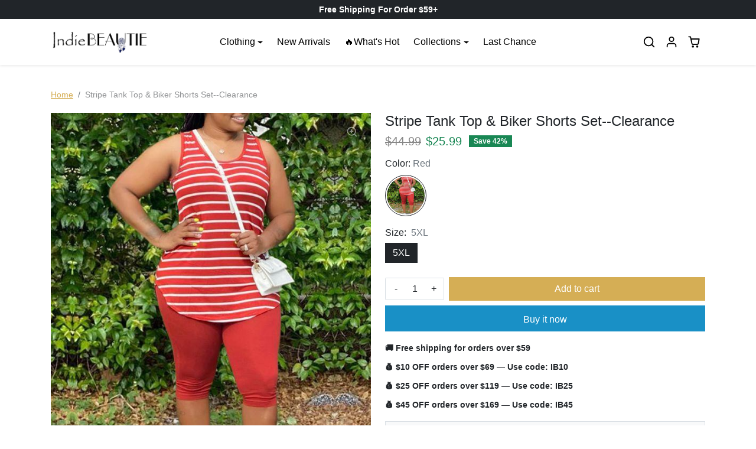

--- FILE ---
content_type: text/html; charset=utf-8
request_url: https://www.indiebeautie.com/products/stripe-tank-top-biker-shorts-set-clearance
body_size: 29699
content:
<!doctype html>
<html 
    class="" 
    dir="ltr"
    lang="en">
<head>
    <meta charset="utf-8">
    <meta name="viewport" content="width=device-width,initial-scale=1">
    <meta name="theme-color" content="#d5ae55">

    <link rel="canonical" href="https://www.indiebeautie.com/products/stripe-tank-top-biker-shorts-set-clearance">
    <link rel="preconnect" href="https://cdn.shopify.com" crossorigin>
    <link rel="preconnect" href="https://fonts.shopifycdn.com" crossorigin><link rel="icon" type="image/png" href="//www.indiebeautie.com/cdn/shop/files/32-32.png?crop=center&height=32&v=1613719785&width=32"><title>
        Stripe Tank Top &amp; Biker Shorts Set--Clearance
 &ndash; Indiebeautie</title>

    
        <meta name="description" content="  Details &amp;amp; Care Fabric: Polyester Blend Style: Fashion Sleeveless, Elastic Waist, Striped Package: 1 x Top, 1 x Bottom SIZE (IN) US Top Bottom Bust Length Waist Hip Length XL 8-10 43.3 30.7 34.6 45.7 25.2 2XL 10-12 45.7 31.1 36.6 48 25.6 3XL 14-16 48 31.5 38.6 50.4 26 4XL 16-18 50.4 31.9 40.6 52.8 26.4 5XL 18-20 5">
    
    
  
<meta property="og:site_name" content="Indiebeautie">
<meta property="og:url" content="https://www.indiebeautie.com/products/stripe-tank-top-biker-shorts-set-clearance">
<meta property="og:title" content="Stripe Tank Top &amp; Biker Shorts Set--Clearance">
<meta property="og:type" content="product">
<meta property="og:description" content="  Details &amp;amp; Care Fabric: Polyester Blend Style: Fashion Sleeveless, Elastic Waist, Striped Package: 1 x Top, 1 x Bottom SIZE (IN) US Top Bottom Bust Length Waist Hip Length XL 8-10 43.3 30.7 34.6 45.7 25.2 2XL 10-12 45.7 31.1 36.6 48 25.6 3XL 14-16 48 31.5 38.6 50.4 26 4XL 16-18 50.4 31.9 40.6 52.8 26.4 5XL 18-20 5"><meta property="og:image" content="http://www.indiebeautie.com/cdn/shop/files/GEX8011-Red_848c13c9-d380-4fdc-9e3d-f2fa7723026e.jpg?v=1752841146">
    <meta property="og:image:secure_url" content="https://www.indiebeautie.com/cdn/shop/files/GEX8011-Red_848c13c9-d380-4fdc-9e3d-f2fa7723026e.jpg?v=1752841146">
    <meta property="og:image:width" content="600">
    <meta property="og:image:height" content="800"><meta property="og:price:amount" content="25.99">
    <meta property="og:price:currency" content="USD"><meta name="twitter:card" content="summary_large_image">
<meta name="twitter:title" content="Stripe Tank Top &amp; Biker Shorts Set--Clearance">
<meta name="twitter:description" content="  Details &amp;amp; Care Fabric: Polyester Blend Style: Fashion Sleeveless, Elastic Waist, Striped Package: 1 x Top, 1 x Bottom SIZE (IN) US Top Bottom Bust Length Waist Hip Length XL 8-10 43.3 30.7 34.6 45.7 25.2 2XL 10-12 45.7 31.1 36.6 48 25.6 3XL 14-16 48 31.5 38.6 50.4 26 4XL 16-18 50.4 31.9 40.6 52.8 26.4 5XL 18-20 5">
    <script>window.performance && window.performance.mark && window.performance.mark('shopify.content_for_header.start');</script><meta id="shopify-digital-wallet" name="shopify-digital-wallet" content="/6984597574/digital_wallets/dialog">
<meta name="shopify-checkout-api-token" content="117907f3d8c8ddc29cb5c3a9c57d3ae9">
<meta id="in-context-paypal-metadata" data-shop-id="6984597574" data-venmo-supported="false" data-environment="production" data-locale="en_US" data-paypal-v4="true" data-currency="USD">
<link rel="alternate" type="application/json+oembed" href="https://www.indiebeautie.com/products/stripe-tank-top-biker-shorts-set-clearance.oembed">
<script async="async" src="/checkouts/internal/preloads.js?locale=en-US"></script>
<script id="shopify-features" type="application/json">{"accessToken":"117907f3d8c8ddc29cb5c3a9c57d3ae9","betas":["rich-media-storefront-analytics"],"domain":"www.indiebeautie.com","predictiveSearch":true,"shopId":6984597574,"locale":"en"}</script>
<script>var Shopify = Shopify || {};
Shopify.shop = "oshopdress.myshopify.com";
Shopify.locale = "en";
Shopify.currency = {"active":"USD","rate":"1.0"};
Shopify.country = "US";
Shopify.theme = {"name":"新-修改这个 topspeed-v3-6-28-1","id":179582697838,"schema_name":"TOPSPEED","schema_version":"3.0.0","theme_store_id":null,"role":"main"};
Shopify.theme.handle = "null";
Shopify.theme.style = {"id":null,"handle":null};
Shopify.cdnHost = "www.indiebeautie.com/cdn";
Shopify.routes = Shopify.routes || {};
Shopify.routes.root = "/";</script>
<script type="module">!function(o){(o.Shopify=o.Shopify||{}).modules=!0}(window);</script>
<script>!function(o){function n(){var o=[];function n(){o.push(Array.prototype.slice.apply(arguments))}return n.q=o,n}var t=o.Shopify=o.Shopify||{};t.loadFeatures=n(),t.autoloadFeatures=n()}(window);</script>
<script id="shop-js-analytics" type="application/json">{"pageType":"product"}</script>
<script defer="defer" async type="module" src="//www.indiebeautie.com/cdn/shopifycloud/shop-js/modules/v2/client.init-shop-cart-sync_BN7fPSNr.en.esm.js"></script>
<script defer="defer" async type="module" src="//www.indiebeautie.com/cdn/shopifycloud/shop-js/modules/v2/chunk.common_Cbph3Kss.esm.js"></script>
<script defer="defer" async type="module" src="//www.indiebeautie.com/cdn/shopifycloud/shop-js/modules/v2/chunk.modal_DKumMAJ1.esm.js"></script>
<script type="module">
  await import("//www.indiebeautie.com/cdn/shopifycloud/shop-js/modules/v2/client.init-shop-cart-sync_BN7fPSNr.en.esm.js");
await import("//www.indiebeautie.com/cdn/shopifycloud/shop-js/modules/v2/chunk.common_Cbph3Kss.esm.js");
await import("//www.indiebeautie.com/cdn/shopifycloud/shop-js/modules/v2/chunk.modal_DKumMAJ1.esm.js");

  window.Shopify.SignInWithShop?.initShopCartSync?.({"fedCMEnabled":true,"windoidEnabled":true});

</script>
<script>(function() {
  var isLoaded = false;
  function asyncLoad() {
    if (isLoaded) return;
    isLoaded = true;
    var urls = ["https:\/\/loox.io\/widget\/EJWvWaddAS\/loox.1543474662405.js?shop=oshopdress.myshopify.com","\/\/www.powr.io\/powr.js?powr-token=oshopdress.myshopify.com\u0026external-type=shopify\u0026shop=oshopdress.myshopify.com","https:\/\/hotjar.dualsidedapp.com\/script.js?shop=oshopdress.myshopify.com"];
    for (var i = 0; i < urls.length; i++) {
      var s = document.createElement('script');
      s.type = 'text/javascript';
      s.async = true;
      s.src = urls[i];
      var x = document.getElementsByTagName('script')[0];
      x.parentNode.insertBefore(s, x);
    }
  };
  if(window.attachEvent) {
    window.attachEvent('onload', asyncLoad);
  } else {
    window.addEventListener('load', asyncLoad, false);
  }
})();</script>
<script id="__st">var __st={"a":6984597574,"offset":-28800,"reqid":"89047eb3-db40-4588-b51c-652ade2ae5a1-1769819217","pageurl":"www.indiebeautie.com\/products\/stripe-tank-top-biker-shorts-set-clearance","u":"04e5eeb4f04e","p":"product","rtyp":"product","rid":14749113745774};</script>
<script>window.ShopifyPaypalV4VisibilityTracking = true;</script>
<script id="captcha-bootstrap">!function(){'use strict';const t='contact',e='account',n='new_comment',o=[[t,t],['blogs',n],['comments',n],[t,'customer']],c=[[e,'customer_login'],[e,'guest_login'],[e,'recover_customer_password'],[e,'create_customer']],r=t=>t.map((([t,e])=>`form[action*='/${t}']:not([data-nocaptcha='true']) input[name='form_type'][value='${e}']`)).join(','),a=t=>()=>t?[...document.querySelectorAll(t)].map((t=>t.form)):[];function s(){const t=[...o],e=r(t);return a(e)}const i='password',u='form_key',d=['recaptcha-v3-token','g-recaptcha-response','h-captcha-response',i],f=()=>{try{return window.sessionStorage}catch{return}},m='__shopify_v',_=t=>t.elements[u];function p(t,e,n=!1){try{const o=window.sessionStorage,c=JSON.parse(o.getItem(e)),{data:r}=function(t){const{data:e,action:n}=t;return t[m]||n?{data:e,action:n}:{data:t,action:n}}(c);for(const[e,n]of Object.entries(r))t.elements[e]&&(t.elements[e].value=n);n&&o.removeItem(e)}catch(o){console.error('form repopulation failed',{error:o})}}const l='form_type',E='cptcha';function T(t){t.dataset[E]=!0}const w=window,h=w.document,L='Shopify',v='ce_forms',y='captcha';let A=!1;((t,e)=>{const n=(g='f06e6c50-85a8-45c8-87d0-21a2b65856fe',I='https://cdn.shopify.com/shopifycloud/storefront-forms-hcaptcha/ce_storefront_forms_captcha_hcaptcha.v1.5.2.iife.js',D={infoText:'Protected by hCaptcha',privacyText:'Privacy',termsText:'Terms'},(t,e,n)=>{const o=w[L][v],c=o.bindForm;if(c)return c(t,g,e,D).then(n);var r;o.q.push([[t,g,e,D],n]),r=I,A||(h.body.append(Object.assign(h.createElement('script'),{id:'captcha-provider',async:!0,src:r})),A=!0)});var g,I,D;w[L]=w[L]||{},w[L][v]=w[L][v]||{},w[L][v].q=[],w[L][y]=w[L][y]||{},w[L][y].protect=function(t,e){n(t,void 0,e),T(t)},Object.freeze(w[L][y]),function(t,e,n,w,h,L){const[v,y,A,g]=function(t,e,n){const i=e?o:[],u=t?c:[],d=[...i,...u],f=r(d),m=r(i),_=r(d.filter((([t,e])=>n.includes(e))));return[a(f),a(m),a(_),s()]}(w,h,L),I=t=>{const e=t.target;return e instanceof HTMLFormElement?e:e&&e.form},D=t=>v().includes(t);t.addEventListener('submit',(t=>{const e=I(t);if(!e)return;const n=D(e)&&!e.dataset.hcaptchaBound&&!e.dataset.recaptchaBound,o=_(e),c=g().includes(e)&&(!o||!o.value);(n||c)&&t.preventDefault(),c&&!n&&(function(t){try{if(!f())return;!function(t){const e=f();if(!e)return;const n=_(t);if(!n)return;const o=n.value;o&&e.removeItem(o)}(t);const e=Array.from(Array(32),(()=>Math.random().toString(36)[2])).join('');!function(t,e){_(t)||t.append(Object.assign(document.createElement('input'),{type:'hidden',name:u})),t.elements[u].value=e}(t,e),function(t,e){const n=f();if(!n)return;const o=[...t.querySelectorAll(`input[type='${i}']`)].map((({name:t})=>t)),c=[...d,...o],r={};for(const[a,s]of new FormData(t).entries())c.includes(a)||(r[a]=s);n.setItem(e,JSON.stringify({[m]:1,action:t.action,data:r}))}(t,e)}catch(e){console.error('failed to persist form',e)}}(e),e.submit())}));const S=(t,e)=>{t&&!t.dataset[E]&&(n(t,e.some((e=>e===t))),T(t))};for(const o of['focusin','change'])t.addEventListener(o,(t=>{const e=I(t);D(e)&&S(e,y())}));const B=e.get('form_key'),M=e.get(l),P=B&&M;t.addEventListener('DOMContentLoaded',(()=>{const t=y();if(P)for(const e of t)e.elements[l].value===M&&p(e,B);[...new Set([...A(),...v().filter((t=>'true'===t.dataset.shopifyCaptcha))])].forEach((e=>S(e,t)))}))}(h,new URLSearchParams(w.location.search),n,t,e,['guest_login'])})(!0,!0)}();</script>
<script integrity="sha256-4kQ18oKyAcykRKYeNunJcIwy7WH5gtpwJnB7kiuLZ1E=" data-source-attribution="shopify.loadfeatures" defer="defer" src="//www.indiebeautie.com/cdn/shopifycloud/storefront/assets/storefront/load_feature-a0a9edcb.js" crossorigin="anonymous"></script>
<script data-source-attribution="shopify.dynamic_checkout.dynamic.init">var Shopify=Shopify||{};Shopify.PaymentButton=Shopify.PaymentButton||{isStorefrontPortableWallets:!0,init:function(){window.Shopify.PaymentButton.init=function(){};var t=document.createElement("script");t.src="https://www.indiebeautie.com/cdn/shopifycloud/portable-wallets/latest/portable-wallets.en.js",t.type="module",document.head.appendChild(t)}};
</script>
<script data-source-attribution="shopify.dynamic_checkout.buyer_consent">
  function portableWalletsHideBuyerConsent(e){var t=document.getElementById("shopify-buyer-consent"),n=document.getElementById("shopify-subscription-policy-button");t&&n&&(t.classList.add("hidden"),t.setAttribute("aria-hidden","true"),n.removeEventListener("click",e))}function portableWalletsShowBuyerConsent(e){var t=document.getElementById("shopify-buyer-consent"),n=document.getElementById("shopify-subscription-policy-button");t&&n&&(t.classList.remove("hidden"),t.removeAttribute("aria-hidden"),n.addEventListener("click",e))}window.Shopify?.PaymentButton&&(window.Shopify.PaymentButton.hideBuyerConsent=portableWalletsHideBuyerConsent,window.Shopify.PaymentButton.showBuyerConsent=portableWalletsShowBuyerConsent);
</script>
<script>
  function portableWalletsCleanup(e){e&&e.src&&console.error("Failed to load portable wallets script "+e.src);var t=document.querySelectorAll("shopify-accelerated-checkout .shopify-payment-button__skeleton, shopify-accelerated-checkout-cart .wallet-cart-button__skeleton"),e=document.getElementById("shopify-buyer-consent");for(let e=0;e<t.length;e++)t[e].remove();e&&e.remove()}function portableWalletsNotLoadedAsModule(e){e instanceof ErrorEvent&&"string"==typeof e.message&&e.message.includes("import.meta")&&"string"==typeof e.filename&&e.filename.includes("portable-wallets")&&(window.removeEventListener("error",portableWalletsNotLoadedAsModule),window.Shopify.PaymentButton.failedToLoad=e,"loading"===document.readyState?document.addEventListener("DOMContentLoaded",window.Shopify.PaymentButton.init):window.Shopify.PaymentButton.init())}window.addEventListener("error",portableWalletsNotLoadedAsModule);
</script>

<script type="module" src="https://www.indiebeautie.com/cdn/shopifycloud/portable-wallets/latest/portable-wallets.en.js" onError="portableWalletsCleanup(this)" crossorigin="anonymous"></script>
<script nomodule>
  document.addEventListener("DOMContentLoaded", portableWalletsCleanup);
</script>

<link id="shopify-accelerated-checkout-styles" rel="stylesheet" media="screen" href="https://www.indiebeautie.com/cdn/shopifycloud/portable-wallets/latest/accelerated-checkout-backwards-compat.css" crossorigin="anonymous">
<style id="shopify-accelerated-checkout-cart">
        #shopify-buyer-consent {
  margin-top: 1em;
  display: inline-block;
  width: 100%;
}

#shopify-buyer-consent.hidden {
  display: none;
}

#shopify-subscription-policy-button {
  background: none;
  border: none;
  padding: 0;
  text-decoration: underline;
  font-size: inherit;
  cursor: pointer;
}

#shopify-subscription-policy-button::before {
  box-shadow: none;
}

      </style>
<link rel="stylesheet" media="screen" href="//www.indiebeautie.com/cdn/shop/t/19/compiled_assets/styles.css?v=11802">
<script id="sections-script" data-sections="navbar" defer="defer" src="//www.indiebeautie.com/cdn/shop/t/19/compiled_assets/scripts.js?v=11802"></script>
<script>window.performance && window.performance.mark && window.performance.mark('shopify.content_for_header.end');</script>
    
    
    
    <link href="//www.indiebeautie.com/cdn/shop/t/19/assets/vendor-bootstrap.min.css?v=35469434068056780111751254485" rel="stylesheet">
<link href="//www.indiebeautie.com/cdn/shop/t/19/assets/variables.css?v=73625726013639143831751272884" rel="stylesheet">
<link href="//www.indiebeautie.com/cdn/shop/t/19/assets/base.css?v=141834572116263896681751254485" rel="stylesheet">
<link href="//www.indiebeautie.com/cdn/shop/t/19/assets/general.css?v=16411228072843570431751254485" rel="stylesheet">

<link href="//www.indiebeautie.com/cdn/shop/t/19/assets/vendor-splide.min.css?v=44329677166622589231751254485" rel="stylesheet" media="print" onload="this.media='all'">
<link href="//www.indiebeautie.com/cdn/shop/t/19/assets/vendor-animate.min.css?v=117445339244174673761751254485" rel="stylesheet" media="print" onload="this.media='all'">
<link href="//www.indiebeautie.com/cdn/shop/t/19/assets/sections.css?v=130773397571383028731751254485" rel="stylesheet" media="print" onload="this.media='all'">
<link href="//www.indiebeautie.com/cdn/shop/t/19/assets/collection.css?v=87350066586994712461751254485" rel="stylesheet" media="print" onload="this.media='all'">
<link href="//www.indiebeautie.com/cdn/shop/t/19/assets/product.css?v=146628249635960284031751254485" rel="stylesheet" media="print" onload="this.media='all'">
<link href="//www.indiebeautie.com/cdn/shop/t/19/assets/cart.css?v=137612772274225193161751254485" rel="stylesheet" media="print" onload="this.media='all'">
<link href="//www.indiebeautie.com/cdn/shop/t/19/assets/custom.css?v=146929493959062217641751254485" rel="stylesheet" media="print" onload="this.media='all'">

<style>
/* 自定义文本颜色 - 使用主题设置中的颜色值 */

/* 修改所有text-muted类的颜色 - 增加特异性 */
html body .text-muted {
  color: #6c757d !important;
}

/* 深色模式下的text-muted颜色 - 极大增加特异性 */
html body.prefer-dark-design .text-muted,
html body.prefer-dark-design .text-muted.small,
html body.prefer-dark-design p.text-muted,
html body.prefer-dark-design span.text-muted,
html body.prefer-dark-design div.text-muted,
html body.prefer-dark-design ul.text-muted,
html body.prefer-dark-design li.text-muted {
  color: rgba(255, 255, 255, 0.7) !important;
}

/* 专门针对购物车中的"Taxes & Shipping calculated at checkout"文本 - 增加特异性 */
html body #taxes-shipping-at-checkout,
html body .offcanvas-footer .small.text-muted {
  color: #6c757d !important;
}

/* 深色模式下购物车中的"Taxes & Shipping calculated at checkout"文本 - 极大增加特异性 */
html body.prefer-dark-design #taxes-shipping-at-checkout,
html body.prefer-dark-design .offcanvas-footer .small.text-muted,
html body.prefer-dark-design p#taxes-shipping-at-checkout.text-muted,
html body.prefer-dark-design .offcanvas-footer p.small.text-muted {
  color: rgba(255, 255, 255, 0.7) !important;
}

/* 专门针对product-item-properties文本 - 增加特异性 */
html body .product-item-properties.text-muted,
html body ul.product-item-properties.small.text-muted,
html body .list-unstyled.mt-n1.mb-2.text-muted.small {
  color: #6c757d !important;
}

/* 深色模式下的product-item-properties文本 - 极大增加特异性 */
html body.prefer-dark-design .product-item-properties.text-muted,
html body.prefer-dark-design ul.product-item-properties.small.text-muted,
html body.prefer-dark-design .list-unstyled.mt-n1.mb-2.text-muted.small,
html body.prefer-dark-design ul.list-unstyled.text-muted,
html body.prefer-dark-design ul.text-muted.small {
  color: rgba(255, 255, 255, 0.7) !important;
}

/* 链接颜色设置 - 增加特异性 */
html body .text-muted a {
  color: #0066cc !important;
  text-decoration: underline;
}

/* 深色模式下的链接颜色 - 极大增加特异性 */
html body.prefer-dark-design .text-muted a,
html body.prefer-dark-design p.text-muted a,
html body.prefer-dark-design span.text-muted a,
html body.prefer-dark-design div.text-muted a,
html body.prefer-dark-design ul.text-muted a,
html body.prefer-dark-design li.text-muted a {
  color: #66aaff !important;
  text-decoration: underline;
}

/* 特别针对taxes-shipping-at-checkout中的链接 */
html body #taxes-shipping-at-checkout a,
html body .offcanvas-footer .small.text-muted a {
  color: #0066cc !important;
  text-decoration: underline;
}

/* 深色模式下taxes-shipping-at-checkout中的链接 - 极大增加特异性 */
html body.prefer-dark-design #taxes-shipping-at-checkout a,
html body.prefer-dark-design .offcanvas-footer .small.text-muted a,
html body.prefer-dark-design p#taxes-shipping-at-checkout a,
html body.prefer-dark-design .offcanvas-footer p.small.text-muted a {
  color: #66aaff !important;
  text-decoration: underline;
}

/* 直接覆盖base.css中的样式 */
html body.prefer-dark-design .text-muted {
  color: rgba(255, 255, 255, 0.7) !important;
  opacity: 1 !important;
}
</style>

<script>
// 使用JavaScript直接修改深色模式下的text-muted元素颜色
document.addEventListener('DOMContentLoaded', function() {
  // 检查是否为深色模式
  if (document.documentElement.classList.contains('prefer-dark-design') || 
      document.body.classList.contains('prefer-dark-design')) {
    
    // 设置深色模式下的文本颜色
    var textMutedColor = 'rgba(255, 255, 255, 0.7)';
    var linkMutedColor = '#66aaff';
    
    // 应用到所有.text-muted元素
    var mutedElements = document.querySelectorAll('.text-muted');
    mutedElements.forEach(function(element) {
      element.style.setProperty('color', textMutedColor, 'important');
    });
    
    // 应用到taxes-shipping-at-checkout
    var taxesElement = document.getElementById('taxes-shipping-at-checkout');
    if (taxesElement) {
      taxesElement.style.setProperty('color', textMutedColor, 'important');
      
      // 处理链接
      var links = taxesElement.querySelectorAll('a');
      links.forEach(function(link) {
        link.style.setProperty('color', linkMutedColor, 'important');
      });
    }
    
    // 应用到购物车抽屉中的文本
    var cartTexts = document.querySelectorAll('.offcanvas-footer .small.text-muted');
    cartTexts.forEach(function(text) {
      text.style.setProperty('color', textMutedColor, 'important');
      
      // 处理链接
      var links = text.querySelectorAll('a');
      links.forEach(function(link) {
        link.style.setProperty('color', linkMutedColor, 'important');
      });
    });
    
    // 应用到product-item-properties
    var propElements = document.querySelectorAll('.product-item-properties.text-muted, .list-unstyled.mt-n1.mb-2.text-muted.small');
    propElements.forEach(function(element) {
      element.style.setProperty('color', textMutedColor, 'important');
    });
  }
});
</script> 
    <script>
    Shopify.money_format = "${{amount}}"
    window.theme = {
        product: {
            addToCart: 'Add to cart',
            addedToCart: '✓ Added to cart',
            soldOut: 'Sold out',
            unavailable: 'Unavailable',
            priceRegular: 'Regular price',
            priceFrom: 'From',
            priceSale: 'Sale price',
            save: 'Save',
        }
    }
</script>
<script src="//www.indiebeautie.com/cdn/shop/t/19/assets/vendor-bootstrap.bundle.min.js?v=63956723121591917741751254485" defer></script>
<script src="//www.indiebeautie.com/cdn/shop/t/19/assets/vendor-splide.min.js?v=73338738898036601811751254485" defer></script>
<script src="//www.indiebeautie.com/cdn/shop/t/19/assets/base.js?v=22806240320988491651751254485" defer></script>
<script src="//www.indiebeautie.com/cdn/shop/t/19/assets/general.js?v=184089981800123900181751285731" defer></script>
<script src="//www.indiebeautie.com/cdn/shop/t/19/assets/search.js?v=176760289286880752061751254485" defer></script>
<script src="//www.indiebeautie.com/cdn/shop/t/19/assets/sections.js?v=53013953129438776751751254485" defer></script>
<script src="//www.indiebeautie.com/cdn/shop/t/19/assets/collection.js?v=117156101530860952541751254485" defer></script>
<script src="//www.indiebeautie.com/cdn/shop/t/19/assets/product.js?v=45228257697525033881751254485" defer></script>
<script src="//www.indiebeautie.com/cdn/shop/t/19/assets/cart.js?v=104775106034662483881751285733" defer></script>
<script src="//www.indiebeautie.com/cdn/shop/t/19/assets/megamenu-fix.js?v=29004918997380653361751254485" defer></script>
<script src="//www.indiebeautie.com/cdn/shop/t/19/assets/custom.js?v=155759515088182738431751254485" defer></script>


    <script>
      (function() {
        if ("PerformanceLongTaskTiming" in window) {
          var g = window.__tti = {
            e: []
          };
          g.o = new PerformanceObserver(function(l) {
            g.e = g.e.concat(l.getEntries())
          });
          g.o.observe({
            entryTypes: ["longtask"]
          })
        }
      })();
    </script>
<!-- BEGIN app block: shopify://apps/frequently-bought/blocks/app-embed-block/b1a8cbea-c844-4842-9529-7c62dbab1b1f --><script>
    window.codeblackbelt = window.codeblackbelt || {};
    window.codeblackbelt.shop = window.codeblackbelt.shop || 'oshopdress.myshopify.com';
    
        window.codeblackbelt.productId = 14749113745774;</script><script src="//cdn.codeblackbelt.com/widgets/frequently-bought-together/main.min.js?version=2026013016-0800" async></script>
 <!-- END app block --><link href="https://monorail-edge.shopifysvc.com" rel="dns-prefetch">
<script>(function(){if ("sendBeacon" in navigator && "performance" in window) {try {var session_token_from_headers = performance.getEntriesByType('navigation')[0].serverTiming.find(x => x.name == '_s').description;} catch {var session_token_from_headers = undefined;}var session_cookie_matches = document.cookie.match(/_shopify_s=([^;]*)/);var session_token_from_cookie = session_cookie_matches && session_cookie_matches.length === 2 ? session_cookie_matches[1] : "";var session_token = session_token_from_headers || session_token_from_cookie || "";function handle_abandonment_event(e) {var entries = performance.getEntries().filter(function(entry) {return /monorail-edge.shopifysvc.com/.test(entry.name);});if (!window.abandonment_tracked && entries.length === 0) {window.abandonment_tracked = true;var currentMs = Date.now();var navigation_start = performance.timing.navigationStart;var payload = {shop_id: 6984597574,url: window.location.href,navigation_start,duration: currentMs - navigation_start,session_token,page_type: "product"};window.navigator.sendBeacon("https://monorail-edge.shopifysvc.com/v1/produce", JSON.stringify({schema_id: "online_store_buyer_site_abandonment/1.1",payload: payload,metadata: {event_created_at_ms: currentMs,event_sent_at_ms: currentMs}}));}}window.addEventListener('pagehide', handle_abandonment_event);}}());</script>
<script id="web-pixels-manager-setup">(function e(e,d,r,n,o){if(void 0===o&&(o={}),!Boolean(null===(a=null===(i=window.Shopify)||void 0===i?void 0:i.analytics)||void 0===a?void 0:a.replayQueue)){var i,a;window.Shopify=window.Shopify||{};var t=window.Shopify;t.analytics=t.analytics||{};var s=t.analytics;s.replayQueue=[],s.publish=function(e,d,r){return s.replayQueue.push([e,d,r]),!0};try{self.performance.mark("wpm:start")}catch(e){}var l=function(){var e={modern:/Edge?\/(1{2}[4-9]|1[2-9]\d|[2-9]\d{2}|\d{4,})\.\d+(\.\d+|)|Firefox\/(1{2}[4-9]|1[2-9]\d|[2-9]\d{2}|\d{4,})\.\d+(\.\d+|)|Chrom(ium|e)\/(9{2}|\d{3,})\.\d+(\.\d+|)|(Maci|X1{2}).+ Version\/(15\.\d+|(1[6-9]|[2-9]\d|\d{3,})\.\d+)([,.]\d+|)( \(\w+\)|)( Mobile\/\w+|) Safari\/|Chrome.+OPR\/(9{2}|\d{3,})\.\d+\.\d+|(CPU[ +]OS|iPhone[ +]OS|CPU[ +]iPhone|CPU IPhone OS|CPU iPad OS)[ +]+(15[._]\d+|(1[6-9]|[2-9]\d|\d{3,})[._]\d+)([._]\d+|)|Android:?[ /-](13[3-9]|1[4-9]\d|[2-9]\d{2}|\d{4,})(\.\d+|)(\.\d+|)|Android.+Firefox\/(13[5-9]|1[4-9]\d|[2-9]\d{2}|\d{4,})\.\d+(\.\d+|)|Android.+Chrom(ium|e)\/(13[3-9]|1[4-9]\d|[2-9]\d{2}|\d{4,})\.\d+(\.\d+|)|SamsungBrowser\/([2-9]\d|\d{3,})\.\d+/,legacy:/Edge?\/(1[6-9]|[2-9]\d|\d{3,})\.\d+(\.\d+|)|Firefox\/(5[4-9]|[6-9]\d|\d{3,})\.\d+(\.\d+|)|Chrom(ium|e)\/(5[1-9]|[6-9]\d|\d{3,})\.\d+(\.\d+|)([\d.]+$|.*Safari\/(?![\d.]+ Edge\/[\d.]+$))|(Maci|X1{2}).+ Version\/(10\.\d+|(1[1-9]|[2-9]\d|\d{3,})\.\d+)([,.]\d+|)( \(\w+\)|)( Mobile\/\w+|) Safari\/|Chrome.+OPR\/(3[89]|[4-9]\d|\d{3,})\.\d+\.\d+|(CPU[ +]OS|iPhone[ +]OS|CPU[ +]iPhone|CPU IPhone OS|CPU iPad OS)[ +]+(10[._]\d+|(1[1-9]|[2-9]\d|\d{3,})[._]\d+)([._]\d+|)|Android:?[ /-](13[3-9]|1[4-9]\d|[2-9]\d{2}|\d{4,})(\.\d+|)(\.\d+|)|Mobile Safari.+OPR\/([89]\d|\d{3,})\.\d+\.\d+|Android.+Firefox\/(13[5-9]|1[4-9]\d|[2-9]\d{2}|\d{4,})\.\d+(\.\d+|)|Android.+Chrom(ium|e)\/(13[3-9]|1[4-9]\d|[2-9]\d{2}|\d{4,})\.\d+(\.\d+|)|Android.+(UC? ?Browser|UCWEB|U3)[ /]?(15\.([5-9]|\d{2,})|(1[6-9]|[2-9]\d|\d{3,})\.\d+)\.\d+|SamsungBrowser\/(5\.\d+|([6-9]|\d{2,})\.\d+)|Android.+MQ{2}Browser\/(14(\.(9|\d{2,})|)|(1[5-9]|[2-9]\d|\d{3,})(\.\d+|))(\.\d+|)|K[Aa][Ii]OS\/(3\.\d+|([4-9]|\d{2,})\.\d+)(\.\d+|)/},d=e.modern,r=e.legacy,n=navigator.userAgent;return n.match(d)?"modern":n.match(r)?"legacy":"unknown"}(),u="modern"===l?"modern":"legacy",c=(null!=n?n:{modern:"",legacy:""})[u],f=function(e){return[e.baseUrl,"/wpm","/b",e.hashVersion,"modern"===e.buildTarget?"m":"l",".js"].join("")}({baseUrl:d,hashVersion:r,buildTarget:u}),m=function(e){var d=e.version,r=e.bundleTarget,n=e.surface,o=e.pageUrl,i=e.monorailEndpoint;return{emit:function(e){var a=e.status,t=e.errorMsg,s=(new Date).getTime(),l=JSON.stringify({metadata:{event_sent_at_ms:s},events:[{schema_id:"web_pixels_manager_load/3.1",payload:{version:d,bundle_target:r,page_url:o,status:a,surface:n,error_msg:t},metadata:{event_created_at_ms:s}}]});if(!i)return console&&console.warn&&console.warn("[Web Pixels Manager] No Monorail endpoint provided, skipping logging."),!1;try{return self.navigator.sendBeacon.bind(self.navigator)(i,l)}catch(e){}var u=new XMLHttpRequest;try{return u.open("POST",i,!0),u.setRequestHeader("Content-Type","text/plain"),u.send(l),!0}catch(e){return console&&console.warn&&console.warn("[Web Pixels Manager] Got an unhandled error while logging to Monorail."),!1}}}}({version:r,bundleTarget:l,surface:e.surface,pageUrl:self.location.href,monorailEndpoint:e.monorailEndpoint});try{o.browserTarget=l,function(e){var d=e.src,r=e.async,n=void 0===r||r,o=e.onload,i=e.onerror,a=e.sri,t=e.scriptDataAttributes,s=void 0===t?{}:t,l=document.createElement("script"),u=document.querySelector("head"),c=document.querySelector("body");if(l.async=n,l.src=d,a&&(l.integrity=a,l.crossOrigin="anonymous"),s)for(var f in s)if(Object.prototype.hasOwnProperty.call(s,f))try{l.dataset[f]=s[f]}catch(e){}if(o&&l.addEventListener("load",o),i&&l.addEventListener("error",i),u)u.appendChild(l);else{if(!c)throw new Error("Did not find a head or body element to append the script");c.appendChild(l)}}({src:f,async:!0,onload:function(){if(!function(){var e,d;return Boolean(null===(d=null===(e=window.Shopify)||void 0===e?void 0:e.analytics)||void 0===d?void 0:d.initialized)}()){var d=window.webPixelsManager.init(e)||void 0;if(d){var r=window.Shopify.analytics;r.replayQueue.forEach((function(e){var r=e[0],n=e[1],o=e[2];d.publishCustomEvent(r,n,o)})),r.replayQueue=[],r.publish=d.publishCustomEvent,r.visitor=d.visitor,r.initialized=!0}}},onerror:function(){return m.emit({status:"failed",errorMsg:"".concat(f," has failed to load")})},sri:function(e){var d=/^sha384-[A-Za-z0-9+/=]+$/;return"string"==typeof e&&d.test(e)}(c)?c:"",scriptDataAttributes:o}),m.emit({status:"loading"})}catch(e){m.emit({status:"failed",errorMsg:(null==e?void 0:e.message)||"Unknown error"})}}})({shopId: 6984597574,storefrontBaseUrl: "https://www.indiebeautie.com",extensionsBaseUrl: "https://extensions.shopifycdn.com/cdn/shopifycloud/web-pixels-manager",monorailEndpoint: "https://monorail-edge.shopifysvc.com/unstable/produce_batch",surface: "storefront-renderer",enabledBetaFlags: ["2dca8a86"],webPixelsConfigList: [{"id":"1946354030","configuration":"{\"accountID\":\"Wq8P6H\",\"webPixelConfig\":\"eyJlbmFibGVBZGRlZFRvQ2FydEV2ZW50cyI6IHRydWV9\"}","eventPayloadVersion":"v1","runtimeContext":"STRICT","scriptVersion":"524f6c1ee37bacdca7657a665bdca589","type":"APP","apiClientId":123074,"privacyPurposes":["ANALYTICS","MARKETING"],"dataSharingAdjustments":{"protectedCustomerApprovalScopes":["read_customer_address","read_customer_email","read_customer_name","read_customer_personal_data","read_customer_phone"]}},{"id":"1417478510","configuration":"{\"account_ID\":\"282592\",\"google_analytics_tracking_tag\":\"1\",\"measurement_id\":\"2\",\"api_secret\":\"3\",\"shop_settings\":\"{\\\"custom_pixel_script\\\":\\\"https:\\\\\\\/\\\\\\\/storage.googleapis.com\\\\\\\/gsf-scripts\\\\\\\/custom-pixels\\\\\\\/oshopdress.js\\\"}\"}","eventPayloadVersion":"v1","runtimeContext":"LAX","scriptVersion":"c6b888297782ed4a1cba19cda43d6625","type":"APP","apiClientId":1558137,"privacyPurposes":[],"dataSharingAdjustments":{"protectedCustomerApprovalScopes":["read_customer_address","read_customer_email","read_customer_name","read_customer_personal_data","read_customer_phone"]}},{"id":"1335787886","configuration":"{\"accountId\":\"6wDV9o3oD17PH9fM3YhDBA==\"}","eventPayloadVersion":"v1","runtimeContext":"STRICT","scriptVersion":"51bc6488c2f9e2612fce2f075ef40fb1","type":"APP","apiClientId":75562778625,"privacyPurposes":["ANALYTICS","MARKETING","SALE_OF_DATA"],"dataSharingAdjustments":{"protectedCustomerApprovalScopes":["read_customer_address","read_customer_email","read_customer_name","read_customer_personal_data","read_customer_phone"]}},{"id":"1261338990","configuration":"{\"pixel_id\":\"3161407777230371\",\"pixel_type\":\"facebook_pixel\"}","eventPayloadVersion":"v1","runtimeContext":"OPEN","scriptVersion":"ca16bc87fe92b6042fbaa3acc2fbdaa6","type":"APP","apiClientId":2329312,"privacyPurposes":["ANALYTICS","MARKETING","SALE_OF_DATA"],"dataSharingAdjustments":{"protectedCustomerApprovalScopes":["read_customer_address","read_customer_email","read_customer_name","read_customer_personal_data","read_customer_phone"]}},{"id":"1168834926","configuration":"{\"config\":\"{\\\"google_tag_ids\\\":[\\\"G-X419PY1R6P\\\",\\\"AW-10837626858\\\",\\\"GT-PZXWSB97\\\"],\\\"target_country\\\":\\\"ZZ\\\",\\\"gtag_events\\\":[{\\\"type\\\":\\\"begin_checkout\\\",\\\"action_label\\\":[\\\"G-X419PY1R6P\\\",\\\"AW-10837626858\\\/MRSfCJnsseQaEOqf5K8o\\\"]},{\\\"type\\\":\\\"search\\\",\\\"action_label\\\":[\\\"G-X419PY1R6P\\\",\\\"AW-10837626858\\\/RwQ-CKXsseQaEOqf5K8o\\\"]},{\\\"type\\\":\\\"view_item\\\",\\\"action_label\\\":[\\\"G-X419PY1R6P\\\",\\\"AW-10837626858\\\/AiXlCKLsseQaEOqf5K8o\\\",\\\"MC-JXK8BX3BLY\\\"]},{\\\"type\\\":\\\"purchase\\\",\\\"action_label\\\":[\\\"G-X419PY1R6P\\\",\\\"AW-10837626858\\\/3sC1CJbsseQaEOqf5K8o\\\",\\\"MC-JXK8BX3BLY\\\"]},{\\\"type\\\":\\\"page_view\\\",\\\"action_label\\\":[\\\"G-X419PY1R6P\\\",\\\"AW-10837626858\\\/9ovNCJ_sseQaEOqf5K8o\\\",\\\"MC-JXK8BX3BLY\\\"]},{\\\"type\\\":\\\"add_payment_info\\\",\\\"action_label\\\":[\\\"G-X419PY1R6P\\\",\\\"AW-10837626858\\\/7oJZCKjsseQaEOqf5K8o\\\"]},{\\\"type\\\":\\\"add_to_cart\\\",\\\"action_label\\\":[\\\"G-X419PY1R6P\\\",\\\"AW-10837626858\\\/4HDtCJzsseQaEOqf5K8o\\\"]}],\\\"enable_monitoring_mode\\\":false}\"}","eventPayloadVersion":"v1","runtimeContext":"OPEN","scriptVersion":"b2a88bafab3e21179ed38636efcd8a93","type":"APP","apiClientId":1780363,"privacyPurposes":[],"dataSharingAdjustments":{"protectedCustomerApprovalScopes":["read_customer_address","read_customer_email","read_customer_name","read_customer_personal_data","read_customer_phone"]}},{"id":"34898091","eventPayloadVersion":"1","runtimeContext":"LAX","scriptVersion":"1","type":"CUSTOM","privacyPurposes":["ANALYTICS","MARKETING","SALE_OF_DATA"],"name":"conversion tracking"},{"id":"shopify-app-pixel","configuration":"{}","eventPayloadVersion":"v1","runtimeContext":"STRICT","scriptVersion":"0450","apiClientId":"shopify-pixel","type":"APP","privacyPurposes":["ANALYTICS","MARKETING"]},{"id":"shopify-custom-pixel","eventPayloadVersion":"v1","runtimeContext":"LAX","scriptVersion":"0450","apiClientId":"shopify-pixel","type":"CUSTOM","privacyPurposes":["ANALYTICS","MARKETING"]}],isMerchantRequest: false,initData: {"shop":{"name":"Indiebeautie","paymentSettings":{"currencyCode":"USD"},"myshopifyDomain":"oshopdress.myshopify.com","countryCode":"HK","storefrontUrl":"https:\/\/www.indiebeautie.com"},"customer":null,"cart":null,"checkout":null,"productVariants":[{"price":{"amount":25.99,"currencyCode":"USD"},"product":{"title":"Stripe Tank Top \u0026 Biker Shorts Set--Clearance","vendor":"GEX8011","id":"14749113745774","untranslatedTitle":"Stripe Tank Top \u0026 Biker Shorts Set--Clearance","url":"\/products\/stripe-tank-top-biker-shorts-set-clearance","type":"Sets"},"id":"52202595058030","image":{"src":"\/\/www.indiebeautie.com\/cdn\/shop\/files\/GEX8011-Red_848c13c9-d380-4fdc-9e3d-f2fa7723026e.jpg?v=1752841146"},"sku":"GEX8011-RE5X","title":"Red \/ 5XL","untranslatedTitle":"Red \/ 5XL"}],"purchasingCompany":null},},"https://www.indiebeautie.com/cdn","1d2a099fw23dfb22ep557258f5m7a2edbae",{"modern":"","legacy":""},{"shopId":"6984597574","storefrontBaseUrl":"https:\/\/www.indiebeautie.com","extensionBaseUrl":"https:\/\/extensions.shopifycdn.com\/cdn\/shopifycloud\/web-pixels-manager","surface":"storefront-renderer","enabledBetaFlags":"[\"2dca8a86\"]","isMerchantRequest":"false","hashVersion":"1d2a099fw23dfb22ep557258f5m7a2edbae","publish":"custom","events":"[[\"page_viewed\",{}],[\"product_viewed\",{\"productVariant\":{\"price\":{\"amount\":25.99,\"currencyCode\":\"USD\"},\"product\":{\"title\":\"Stripe Tank Top \u0026 Biker Shorts Set--Clearance\",\"vendor\":\"GEX8011\",\"id\":\"14749113745774\",\"untranslatedTitle\":\"Stripe Tank Top \u0026 Biker Shorts Set--Clearance\",\"url\":\"\/products\/stripe-tank-top-biker-shorts-set-clearance\",\"type\":\"Sets\"},\"id\":\"52202595058030\",\"image\":{\"src\":\"\/\/www.indiebeautie.com\/cdn\/shop\/files\/GEX8011-Red_848c13c9-d380-4fdc-9e3d-f2fa7723026e.jpg?v=1752841146\"},\"sku\":\"GEX8011-RE5X\",\"title\":\"Red \/ 5XL\",\"untranslatedTitle\":\"Red \/ 5XL\"}}]]"});</script><script>
  window.ShopifyAnalytics = window.ShopifyAnalytics || {};
  window.ShopifyAnalytics.meta = window.ShopifyAnalytics.meta || {};
  window.ShopifyAnalytics.meta.currency = 'USD';
  var meta = {"product":{"id":14749113745774,"gid":"gid:\/\/shopify\/Product\/14749113745774","vendor":"GEX8011","type":"Sets","handle":"stripe-tank-top-biker-shorts-set-clearance","variants":[{"id":52202595058030,"price":2599,"name":"Stripe Tank Top \u0026 Biker Shorts Set--Clearance - Red \/ 5XL","public_title":"Red \/ 5XL","sku":"GEX8011-RE5X"}],"remote":false},"page":{"pageType":"product","resourceType":"product","resourceId":14749113745774,"requestId":"89047eb3-db40-4588-b51c-652ade2ae5a1-1769819217"}};
  for (var attr in meta) {
    window.ShopifyAnalytics.meta[attr] = meta[attr];
  }
</script>
<script class="analytics">
  (function () {
    var customDocumentWrite = function(content) {
      var jquery = null;

      if (window.jQuery) {
        jquery = window.jQuery;
      } else if (window.Checkout && window.Checkout.$) {
        jquery = window.Checkout.$;
      }

      if (jquery) {
        jquery('body').append(content);
      }
    };

    var hasLoggedConversion = function(token) {
      if (token) {
        return document.cookie.indexOf('loggedConversion=' + token) !== -1;
      }
      return false;
    }

    var setCookieIfConversion = function(token) {
      if (token) {
        var twoMonthsFromNow = new Date(Date.now());
        twoMonthsFromNow.setMonth(twoMonthsFromNow.getMonth() + 2);

        document.cookie = 'loggedConversion=' + token + '; expires=' + twoMonthsFromNow;
      }
    }

    var trekkie = window.ShopifyAnalytics.lib = window.trekkie = window.trekkie || [];
    if (trekkie.integrations) {
      return;
    }
    trekkie.methods = [
      'identify',
      'page',
      'ready',
      'track',
      'trackForm',
      'trackLink'
    ];
    trekkie.factory = function(method) {
      return function() {
        var args = Array.prototype.slice.call(arguments);
        args.unshift(method);
        trekkie.push(args);
        return trekkie;
      };
    };
    for (var i = 0; i < trekkie.methods.length; i++) {
      var key = trekkie.methods[i];
      trekkie[key] = trekkie.factory(key);
    }
    trekkie.load = function(config) {
      trekkie.config = config || {};
      trekkie.config.initialDocumentCookie = document.cookie;
      var first = document.getElementsByTagName('script')[0];
      var script = document.createElement('script');
      script.type = 'text/javascript';
      script.onerror = function(e) {
        var scriptFallback = document.createElement('script');
        scriptFallback.type = 'text/javascript';
        scriptFallback.onerror = function(error) {
                var Monorail = {
      produce: function produce(monorailDomain, schemaId, payload) {
        var currentMs = new Date().getTime();
        var event = {
          schema_id: schemaId,
          payload: payload,
          metadata: {
            event_created_at_ms: currentMs,
            event_sent_at_ms: currentMs
          }
        };
        return Monorail.sendRequest("https://" + monorailDomain + "/v1/produce", JSON.stringify(event));
      },
      sendRequest: function sendRequest(endpointUrl, payload) {
        // Try the sendBeacon API
        if (window && window.navigator && typeof window.navigator.sendBeacon === 'function' && typeof window.Blob === 'function' && !Monorail.isIos12()) {
          var blobData = new window.Blob([payload], {
            type: 'text/plain'
          });

          if (window.navigator.sendBeacon(endpointUrl, blobData)) {
            return true;
          } // sendBeacon was not successful

        } // XHR beacon

        var xhr = new XMLHttpRequest();

        try {
          xhr.open('POST', endpointUrl);
          xhr.setRequestHeader('Content-Type', 'text/plain');
          xhr.send(payload);
        } catch (e) {
          console.log(e);
        }

        return false;
      },
      isIos12: function isIos12() {
        return window.navigator.userAgent.lastIndexOf('iPhone; CPU iPhone OS 12_') !== -1 || window.navigator.userAgent.lastIndexOf('iPad; CPU OS 12_') !== -1;
      }
    };
    Monorail.produce('monorail-edge.shopifysvc.com',
      'trekkie_storefront_load_errors/1.1',
      {shop_id: 6984597574,
      theme_id: 179582697838,
      app_name: "storefront",
      context_url: window.location.href,
      source_url: "//www.indiebeautie.com/cdn/s/trekkie.storefront.c59ea00e0474b293ae6629561379568a2d7c4bba.min.js"});

        };
        scriptFallback.async = true;
        scriptFallback.src = '//www.indiebeautie.com/cdn/s/trekkie.storefront.c59ea00e0474b293ae6629561379568a2d7c4bba.min.js';
        first.parentNode.insertBefore(scriptFallback, first);
      };
      script.async = true;
      script.src = '//www.indiebeautie.com/cdn/s/trekkie.storefront.c59ea00e0474b293ae6629561379568a2d7c4bba.min.js';
      first.parentNode.insertBefore(script, first);
    };
    trekkie.load(
      {"Trekkie":{"appName":"storefront","development":false,"defaultAttributes":{"shopId":6984597574,"isMerchantRequest":null,"themeId":179582697838,"themeCityHash":"12427307969708076439","contentLanguage":"en","currency":"USD"},"isServerSideCookieWritingEnabled":true,"monorailRegion":"shop_domain","enabledBetaFlags":["65f19447","b5387b81"]},"Session Attribution":{},"S2S":{"facebookCapiEnabled":true,"source":"trekkie-storefront-renderer","apiClientId":580111}}
    );

    var loaded = false;
    trekkie.ready(function() {
      if (loaded) return;
      loaded = true;

      window.ShopifyAnalytics.lib = window.trekkie;

      var originalDocumentWrite = document.write;
      document.write = customDocumentWrite;
      try { window.ShopifyAnalytics.merchantGoogleAnalytics.call(this); } catch(error) {};
      document.write = originalDocumentWrite;

      window.ShopifyAnalytics.lib.page(null,{"pageType":"product","resourceType":"product","resourceId":14749113745774,"requestId":"89047eb3-db40-4588-b51c-652ade2ae5a1-1769819217","shopifyEmitted":true});

      var match = window.location.pathname.match(/checkouts\/(.+)\/(thank_you|post_purchase)/)
      var token = match? match[1]: undefined;
      if (!hasLoggedConversion(token)) {
        setCookieIfConversion(token);
        window.ShopifyAnalytics.lib.track("Viewed Product",{"currency":"USD","variantId":52202595058030,"productId":14749113745774,"productGid":"gid:\/\/shopify\/Product\/14749113745774","name":"Stripe Tank Top \u0026 Biker Shorts Set--Clearance - Red \/ 5XL","price":"25.99","sku":"GEX8011-RE5X","brand":"GEX8011","variant":"Red \/ 5XL","category":"Sets","nonInteraction":true,"remote":false},undefined,undefined,{"shopifyEmitted":true});
      window.ShopifyAnalytics.lib.track("monorail:\/\/trekkie_storefront_viewed_product\/1.1",{"currency":"USD","variantId":52202595058030,"productId":14749113745774,"productGid":"gid:\/\/shopify\/Product\/14749113745774","name":"Stripe Tank Top \u0026 Biker Shorts Set--Clearance - Red \/ 5XL","price":"25.99","sku":"GEX8011-RE5X","brand":"GEX8011","variant":"Red \/ 5XL","category":"Sets","nonInteraction":true,"remote":false,"referer":"https:\/\/www.indiebeautie.com\/products\/stripe-tank-top-biker-shorts-set-clearance"});
      }
    });


        var eventsListenerScript = document.createElement('script');
        eventsListenerScript.async = true;
        eventsListenerScript.src = "//www.indiebeautie.com/cdn/shopifycloud/storefront/assets/shop_events_listener-3da45d37.js";
        document.getElementsByTagName('head')[0].appendChild(eventsListenerScript);

})();</script>
  <script>
  if (!window.ga || (window.ga && typeof window.ga !== 'function')) {
    window.ga = function ga() {
      (window.ga.q = window.ga.q || []).push(arguments);
      if (window.Shopify && window.Shopify.analytics && typeof window.Shopify.analytics.publish === 'function') {
        window.Shopify.analytics.publish("ga_stub_called", {}, {sendTo: "google_osp_migration"});
      }
      console.error("Shopify's Google Analytics stub called with:", Array.from(arguments), "\nSee https://help.shopify.com/manual/promoting-marketing/pixels/pixel-migration#google for more information.");
    };
    if (window.Shopify && window.Shopify.analytics && typeof window.Shopify.analytics.publish === 'function') {
      window.Shopify.analytics.publish("ga_stub_initialized", {}, {sendTo: "google_osp_migration"});
    }
  }
</script>
<script
  defer
  src="https://www.indiebeautie.com/cdn/shopifycloud/perf-kit/shopify-perf-kit-3.1.0.min.js"
  data-application="storefront-renderer"
  data-shop-id="6984597574"
  data-render-region="gcp-us-central1"
  data-page-type="product"
  data-theme-instance-id="179582697838"
  data-theme-name="TOPSPEED"
  data-theme-version="3.0.0"
  data-monorail-region="shop_domain"
  data-resource-timing-sampling-rate="10"
  data-shs="true"
  data-shs-beacon="true"
  data-shs-export-with-fetch="true"
  data-shs-logs-sample-rate="1"
  data-shs-beacon-endpoint="https://www.indiebeautie.com/api/collect"
></script>
</head>

<body class="page-type-product">
    <a class="visually-hidden-focusable" href="#main">
        Skip to content
    </a>
    
    <!-- BEGIN sections: header-group -->
<div id="shopify-section-sections--24909844513134__announcement-bar" class="shopify-section shopify-section-group-header-group">


    
        <section 
            id="announcement-bar-sections--24909844513134__announcement-bar" 
            class="announcement-bar enter-view bg-dark text-white small  announcement-bar-sticky"
            data-expiration-time="">
            <div 
                class=""
                data-animate-class="">
                <div 
                    id="carousel-sections--24909844513134__announcement-bar" 
                    class="carousel slide mx-auto " 
                    data-bs-ride="carousel"
                    style="max-width: 1200px;">
                    <div class="carousel-inner w-auto mx-8">
                        
                            <div 
                                class="carousel-item active" 
                                data-index="0"
                                >
                                
                                    <div class="rte text-center lh-sm pt-3 pb-3">
                                        <p><strong>Free Shipping For Order $59+</strong></p>
                                    </div>
                                
                            </div>
                        
                    </div>
                    
                </div>
            </div>
        </section>
    


</div><div id="shopify-section-sections--24909844513134__navbar" class="shopify-section shopify-section-group-header-group sticky-top">

<nav 
    id="navbar-mobile" 
    class="navbar d-lg-none bg-white text-dark shadow-sm pt-6 pb-6">
    <div class="container">
        <a 
            class="nav-link ms-n2"
            href="#offcanvas-menu" 
            data-bs-toggle="offcanvas" 
            aria-controls="offcanvas-menu"
            aria-label="Menu"
            role="button">
            <svg xmlns="http://www.w3.org/2000/svg" width="24" height="24" viewBox="0 0 24 24" fill="none" stroke="currentColor" stroke-width="2" stroke-linecap="round" stroke-linejoin="round">
                <line x1="3" y1="12" x2="21" y2="12"></line><line x1="3" y1="6" x2="21" y2="6"></line><line x1="3" y1="18" x2="21" y2="18"></line>
            </svg>
        </a>
        <a class="navbar-brand mx-auto py-0" href="/">
            
                
          
                  <img
                    class="img-fluid"
                    src="//www.indiebeautie.com/cdn/shop/files/666.png?height=44&v=1750935127" 
                    alt="Indiebeautie"
                    width="96" 
                    height="22"
                    loading="lazy">
            
            
        </a>
        
            
            <a 
                class="nav-link px-3"
                href="#offcanvas-search" 
                data-bs-toggle="offcanvas" 
                aria-controls="offcanvas-search"
                aria-label="Search"
                role="button">
                <svg xmlns="http://www.w3.org/2000/svg" width="22" height="22" viewBox="0 0 24 24" fill="none" stroke="currentColor" stroke-width="2" stroke-linecap="round" stroke-linejoin="round">
                    <circle cx="11" cy="11" r="8"></circle>
                    <line x1="21" y1="21" x2="16.65" y2="16.65"></line>
                </svg>
            </a>
        
        <a 
            class="cart-icon nav-link me-n2" 
            
                href="#offcanvas-cart" 
                data-bs-toggle="offcanvas" 
                aria-controls="offcanvas-cart" 
                role="button"
            
            aria-label="Cart 0">
            <svg xmlns="http://www.w3.org/2000/svg" width="24" height="24" viewBox="0 0 24 24" fill="none" stroke="currentColor" stroke-width="2" stroke-linecap="round" stroke-linejoin="round">
                <circle cx="10" cy="20.5" r="1"/><circle cx="18" cy="20.5" r="1"/><path d="M2.5 2.5h3l2.7 12.4a2 2 0 0 0 2 1.6h7.7a2 2 0 0 0 2-1.6l1.6-8.4H7.1"/>
            </svg>
            <span 
                class="cart-count-badge badge bg-primary"
                hidden>
                0
            </span>
        </a>  
    </div>
</nav>

<nav 
    id="navbar-desktop" 
    class="navbar d-none d-lg-block bg-white text-dark shadow-sm menu-desktop-hover pt-6 pb-6">
    <div class="container position-relative">
        <div class="row align-items-center flex-grow-1">
            <div class="col-2">
                <a class="navbar-brand me-auto py-0" href="/">
                    
                        
                        <img
                            class="img-fluid"
                            src="//www.indiebeautie.com/cdn/shop/files/666.png?height=84&v=1750935127" 
                            alt="Indiebeautie"
                            width="183" 
                            height="42"
                            loading="lazy">
                    
                </a>
            </div>
            <div class="col-8">
                <ul class="nav nav-links justify-content-center">
    
        
            <li class="nav-item dropdown ">
                <a 
                    class="nav-link rounded dropdown-toggle " 
                    href="#"
                    data-bs-toggle="dropdown" 
                    aria-expanded="false"
                    data-index="1"
                    role="button">
                    Clothing
                </a><ul class="dropdown-megamenu dropdown-menu row align-items-stretch megamenu-flat">
                        
<li 
                                    class="col-12 megamenu-col animate__animated animate__faster animate__fadeInRight"
                                    style="animation-delay: 0ms">
                                    <div id="navbar-childitem-1" class="h6 px-5 fw-bold">
                                        
                                            <a href="/collections/tops" class="d-flex align-items-center text-reset text-decoration-none"><img class="img-fluid rounded me-2 menu-item-image" src="//www.indiebeautie.com/cdn/shop/files/GE61H04_1.jpg?crop=center&height=50&v=1768813658&width=50" alt="" width="25" height="25" loading="lazy"><span class="menu-item-title">Tops</span>
                                            </a>
                                        
                                    </div>
                                    <ul class="list-unstyled">
                                        
                                    </ul>
                                </li>
<li 
                                    class="col-12 megamenu-col animate__animated animate__faster animate__fadeInRight"
                                    style="animation-delay: 100ms">
                                    <div id="navbar-childitem-2" class="h6 px-5 fw-bold">
                                        
                                            <a href="/collections/bottoms" class="d-flex align-items-center text-reset text-decoration-none"><img class="img-fluid rounded me-2 menu-item-image" src="//www.indiebeautie.com/cdn/shop/files/GE38062_2ad2c0dd-95a4-4961-a10c-7c264ac83227.jpg?crop=center&height=50&v=1752842645&width=50" alt="" width="25" height="25" loading="lazy"><span class="menu-item-title">Bottoms</span>
                                            </a>
                                        
                                    </div>
                                    <ul class="list-unstyled">
                                        
                                    </ul>
                                </li>
<li 
                                    class="col-12 megamenu-col animate__animated animate__faster animate__fadeInRight"
                                    style="animation-delay: 200ms">
                                    <div id="navbar-childitem-3" class="h6 px-5 fw-bold">
                                        
                                            <a href="/collections/sets" class="d-flex align-items-center text-reset text-decoration-none"><img class="img-fluid rounded me-2 menu-item-image" src="//www.indiebeautie.com/cdn/shop/files/GE5YH42_1_6839f7f1-bebc-4338-b263-714c0b7c4c26.jpg?crop=center&height=50&v=1766024699&width=50" alt="" width="25" height="25" loading="lazy"><span class="menu-item-title">Sets</span>
                                            </a>
                                        
                                    </div>
                                    <ul class="list-unstyled">
                                        
                                    </ul>
                                </li>
<li 
                                    class="col-12 megamenu-col animate__animated animate__faster animate__fadeInRight"
                                    style="animation-delay: 300ms">
                                    <div id="navbar-childitem-4" class="h6 px-5 fw-bold">
                                        
                                            <a href="/collections/dresses" class="d-flex align-items-center text-reset text-decoration-none"><img class="img-fluid rounded me-2 menu-item-image" src="//www.indiebeautie.com/cdn/shop/files/GE3Y027.jpg?crop=center&height=50&v=1752842594&width=50" alt="" width="25" height="25" loading="lazy"><span class="menu-item-title">Dresses</span>
                                            </a>
                                        
                                    </div>
                                    <ul class="list-unstyled">
                                        
                                    </ul>
                                </li>
<li 
                                    class="col-12 megamenu-col animate__animated animate__faster animate__fadeInRight"
                                    style="animation-delay: 400ms">
                                    <div id="navbar-childitem-5" class="h6 px-5 fw-bold">
                                        
                                            <a href="/collections/jumpsuits" class="d-flex align-items-center text-reset text-decoration-none"><img class="img-fluid rounded me-2 menu-item-image" src="//www.indiebeautie.com/cdn/shop/files/GE5Z148_3.png?crop=center&height=50&v=1766564356&width=50" alt="" width="25" height="25" loading="lazy"><span class="menu-item-title">Jumpsuits</span>
                                            </a>
                                        
                                    </div>
                                    <ul class="list-unstyled">
                                        
                                    </ul>
                                </li>
<li 
                                    class="col-12 megamenu-col animate__animated animate__faster animate__fadeInRight"
                                    style="animation-delay: 500ms">
                                    <div id="navbar-childitem-6" class="h6 px-5 fw-bold">
                                        
                                            <a href="/collections/outerwear" class="d-flex align-items-center text-reset text-decoration-none"><img class="img-fluid rounded me-2 menu-item-image" src="//www.indiebeautie.com/cdn/shop/files/GE59D20_1.jpg?crop=center&height=50&v=1757161765&width=50" alt="" width="25" height="25" loading="lazy"><span class="menu-item-title">Outerwear</span>
                                            </a>
                                        
                                    </div>
                                    <ul class="list-unstyled">
                                        
                                    </ul>
                                </li>
                    </ul></li>
        
    
        
        <li class="nav-item">
            <a
                class="nav-link rounded " 
                href="/collections/new-arrivals"
                aria-current="">
                New Arrivals
            </a>
        </li>
        
    
        
        <li class="nav-item">
            <a
                class="nav-link rounded " 
                href="https://www.indiebeautie.com/collections/must-have"
                aria-current="">
                🔥What's Hot
            </a>
        </li>
        
    
        
            <li class="nav-item dropdown ">
                <a 
                    class="nav-link rounded dropdown-toggle " 
                    href="#"
                    data-bs-toggle="dropdown" 
                    aria-expanded="false"
                    data-index="4"
                    role="button">
                    Collections
                </a><ul class="dropdown-megamenu dropdown-menu row align-items-stretch megamenu-flat">
                        
<li 
                                    class="col-12 megamenu-col animate__animated animate__faster animate__fadeInRight"
                                    style="animation-delay: 0ms">
                                    <div id="navbar-childitem-1" class="h6 px-5 fw-bold">
                                        
                                            <a href="/collections/winter-sale" class="d-flex align-items-center text-reset text-decoration-none"><img class="img-fluid rounded me-2 menu-item-image" src="//www.indiebeautie.com/cdn/shop/files/GE5YD15_1.jpg?crop=center&height=50&v=1761819547&width=50" alt="" width="25" height="25" loading="lazy"><span class="menu-item-title">Winter Sale🔥</span>
                                            </a>
                                        
                                    </div>
                                    <ul class="list-unstyled">
                                        
                                    </ul>
                                </li>
<li 
                                    class="col-12 megamenu-col animate__animated animate__faster animate__fadeInRight"
                                    style="animation-delay: 100ms">
                                    <div id="navbar-childitem-2" class="h6 px-5 fw-bold">
                                        
                                            <a href="/collections/hot-denim" class="d-flex align-items-center text-reset text-decoration-none"><img class="img-fluid rounded me-2 menu-item-image" src="//www.indiebeautie.com/cdn/shop/files/GE53D28_3.jpg?crop=center&height=50&v=1752841784&width=50" alt="" width="25" height="25" loading="lazy"><span class="menu-item-title">Hot Denim</span>
                                            </a>
                                        
                                    </div>
                                    <ul class="list-unstyled">
                                        
                                    </ul>
                                </li>
<li 
                                    class="col-12 megamenu-col animate__animated animate__faster animate__fadeInRight"
                                    style="animation-delay: 200ms">
                                    <div id="navbar-childitem-3" class="h6 px-5 fw-bold">
                                        
                                            <a href="/collections/indiebeautie-premium" class="d-flex align-items-center text-reset text-decoration-none"><img class="img-fluid rounded me-2 menu-item-image" src="//www.indiebeautie.com/cdn/shop/files/GE61H41_2.jpg?crop=center&height=50&v=1769572230&width=50" alt="" width="25" height="25" loading="lazy"><span class="menu-item-title">Indiebeautie Premium</span>
                                            </a>
                                        
                                    </div>
                                    <ul class="list-unstyled">
                                        
                                    </ul>
                                </li>
                    </ul></li>
        
    
        
        <li class="nav-item">
            <a
                class="nav-link rounded " 
                href="https://www.indiebeautie.com/collections/last-chance"
                aria-current="">
                Last Chance
            </a>
        </li>
        
    
</ul>

<style>
    .submenu-l3 {
        display: none;
    }
    .l2-menu-item-with-children .bi-chevron-down {
        transition: transform 0.2s ease-in-out;
    }
    .l2-menu-item-with-children.open .bi-chevron-down {
        transform: rotate(180deg);
    }
</style>

<script>
    document.addEventListener('DOMContentLoaded', function () {
        const menuContainer = document.querySelector('#navbar-desktop');
        if (!menuContainer) return;

        const menuType = "megamenu";
        const menuTrigger = "menu-desktop-hover";
    
        if (menuType === 'dropdown' && menuTrigger === 'menu-desktop-hover') {
            const dropendItems = menuContainer.querySelectorAll('.dropdown-menu .dropend');
            dropendItems.forEach(item => {
                const submenu = item.querySelector('.dropdown-menu');
                item.addEventListener('mouseenter', () => submenu.classList.add('show'));
                item.addEventListener('mouseleave', () => submenu.classList.remove('show'));
            });
        } else if (menuType === 'dropdown' && menuTrigger === 'menu-desktop-click') {
            const accordionToggles = menuContainer.querySelectorAll('.l2-menu-item-with-children > a');
            
            accordionToggles.forEach(toggle => {
                toggle.addEventListener('click', function(e){
                    e.preventDefault();
                    e.stopPropagation();

                    const parentLi = this.parentElement;
                    const submenu = this.nextElementSibling;
                    
                    if(parentLi.classList.contains('open')) {
                        submenu.style.display = 'none';
                        parentLi.classList.remove('open');
                    } else {
                        // Close others
                        menuContainer.querySelectorAll('.l2-menu-item-with-children').forEach(item => {
                            item.classList.remove('open');
                            item.querySelector('.submenu-l3').style.display = 'none';
                        });

                        // Open this one
                        submenu.style.display = 'block';
                        parentLi.classList.add('open');
                    }
                });

                toggle.addEventListener('dblclick', function(e){
                    window.location.href = this.href;
                });
            });
        }
    });
</script>


            </div>
            <div class="col-2">
                <ul class="nav nav-icons justify-content-end" aria-label="Utility icons">
                    
                    <li class="nav-item">
                        <a
                            class="nav-link" 
                            href="#offcanvas-search" 
                            data-bs-toggle="offcanvas"
                            aria-controls="offcanvas-search" 
                            role="button"
                            aria-label="Search">
                            <svg xmlns="http://www.w3.org/2000/svg" width="22" height="22" viewBox="0 0 24 24" fill="none" stroke="currentColor" stroke-width="2" stroke-linecap="round" stroke-linejoin="round">
                                <circle cx="11" cy="11" r="8"></circle>
                                <line x1="21" y1="21" x2="16.65" y2="16.65"></line>
                            </svg>
                        </a>
                    </li>
                    
                        <li class="nav-item">
                            <a 
                                class="nav-link " 
                                aria-current="" 
                                href="/account"
                                aria-label="Account">
                                <svg xmlns="http://www.w3.org/2000/svg" width="22" height="22" viewBox="0 0 24 24" fill="none" stroke="currentColor" stroke-width="2" stroke-linecap="round" stroke-linejoin="round">
                                    <path d="M20 21v-2a4 4 0 0 0-4-4H8a4 4 0 0 0-4 4v2"></path>
                                    <circle cx="12" cy="7" r="4"></circle>
                                </svg>
                            </a>
                        </li>
                    
                    <li class="nav-item">
                        <a 
                            class="cart-icon nav-link" 
                            
                                href="#offcanvas-cart" 
                                data-bs-toggle="offcanvas" 
                                aria-controls="offcanvas-cart" 
                                role="button"
                            
                            aria-label="Cart 0">
                            <svg xmlns="http://www.w3.org/2000/svg" width="22" height="22" viewBox="0 0 24 24" fill="none" stroke="currentColor" stroke-width="2" stroke-linecap="round" stroke-linejoin="round">
                                <circle cx="10" cy="20.5" r="1"/><circle cx="18" cy="20.5" r="1"/><path d="M2.5 2.5h3l2.7 12.4a2 2 0 0 0 2 1.6h7.7a2 2 0 0 0 2-1.6l1.6-8.4H7.1"/>
                            </svg>
                            <span 
                                class="cart-count-badge badge bg-primary"
                                hidden>
                                0
                            </span>
                        </a>           
                    </li>
                </ul>
            </div>
        </div>
    </div>
</nav>

<div 
    id="offcanvas-menu" 
    class="offcanvas offcanvas-start " 
    tabindex="-1"
    aria-labelledby="offcanvas-menu-label">
    <div class="offcanvas-header bg-dark text-white">
        <div class="">
            <div id="offcanvas-menu-label" class="offcanvas-title">
                
                    <h3 class="h6 mb-0">
                        Welcome guest
                    </h3>
                    <div class="opacity-75 small">
                        Please <a href="/account">login</a> or  <a href="/account/register">register</a>
                    </div>
                
            </div>
        </div>
        <button 
            type="button" 
            class="btn-close btn-close-white"
            data-bs-dismiss="offcanvas" 
            aria-label="Close">
        </button>
    </div>
    <div class="offcanvas-body px-0 py-4">
        <ul 
            id="offcanvas-menu-nav" 
            class="nav nav-level-0 flex-column mb-4">
            
                
                    <li class="nav-item">
                        <a 
                            class="nav-link " 
                            href="#offcanvas-menu-collapse-level-1-1" 
                            aria-controls="offcanvas-menu-collapse-level-1-1"
                            aria-expanded="false" 
                            data-bs-toggle="collapse"
                            role="button">
                            Clothing
                        </a>
                        <div 
                            id="offcanvas-menu-collapse-level-1-1" 
                            class="collapse ">
                            <ul class="nav flex-column">
                                
                                    
                                        <li>
                                            <a 
                                                class="dropdown-item " 
                                                href="/collections/tops"
                                                aria-current="">
                                                Tops
                                            </a>
                                        </li>
                                    
                                
                                    
                                        <li>
                                            <a 
                                                class="dropdown-item " 
                                                href="/collections/bottoms"
                                                aria-current="">
                                                Bottoms
                                            </a>
                                        </li>
                                    
                                
                                    
                                        <li>
                                            <a 
                                                class="dropdown-item " 
                                                href="/collections/sets"
                                                aria-current="">
                                                Sets
                                            </a>
                                        </li>
                                    
                                
                                    
                                        <li>
                                            <a 
                                                class="dropdown-item " 
                                                href="/collections/dresses"
                                                aria-current="">
                                                Dresses
                                            </a>
                                        </li>
                                    
                                
                                    
                                        <li>
                                            <a 
                                                class="dropdown-item " 
                                                href="/collections/jumpsuits"
                                                aria-current="">
                                                Jumpsuits
                                            </a>
                                        </li>
                                    
                                
                                    
                                        <li>
                                            <a 
                                                class="dropdown-item " 
                                                href="/collections/outerwear"
                                                aria-current="">
                                                Outerwear
                                            </a>
                                        </li>
                                    
                                
                            </ul>
                        </div>
                    </li>
                
            
                
                    <li class="nav-item">
                        <a 
                            class="nav-link " 
                            href="/collections/new-arrivals" 
                            aria-current="">
                            New Arrivals
                        </a>
                    </li>
                
            
                
                    <li class="nav-item">
                        <a 
                            class="nav-link " 
                            href="https://www.indiebeautie.com/collections/must-have" 
                            aria-current="">
                            🔥What's Hot
                        </a>
                    </li>
                
            
                
                    <li class="nav-item">
                        <a 
                            class="nav-link " 
                            href="#offcanvas-menu-collapse-level-1-4" 
                            aria-controls="offcanvas-menu-collapse-level-1-4"
                            aria-expanded="false" 
                            data-bs-toggle="collapse"
                            role="button">
                            Collections
                        </a>
                        <div 
                            id="offcanvas-menu-collapse-level-1-4" 
                            class="collapse ">
                            <ul class="nav flex-column">
                                
                                    
                                        <li>
                                            <a 
                                                class="dropdown-item " 
                                                href="/collections/winter-sale"
                                                aria-current="">
                                                Winter Sale🔥
                                            </a>
                                        </li>
                                    
                                
                                    
                                        <li>
                                            <a 
                                                class="dropdown-item " 
                                                href="/collections/hot-denim"
                                                aria-current="">
                                                Hot Denim
                                            </a>
                                        </li>
                                    
                                
                                    
                                        <li>
                                            <a 
                                                class="dropdown-item " 
                                                href="/collections/indiebeautie-premium"
                                                aria-current="">
                                                Indiebeautie Premium
                                            </a>
                                        </li>
                                    
                                
                            </ul>
                        </div>
                    </li>
                
            
                
                    <li class="nav-item">
                        <a 
                            class="nav-link " 
                            href="https://www.indiebeautie.com/collections/last-chance" 
                            aria-current="">
                            Last Chance
                        </a>
                    </li>
                
            
        </ul>
        
    </div>
    
        <div class="offcanvas-footer">
            <div class="text-center">
                

<ul class="social-icons nav d-inline-flex mb-0" aria-label="Social media links">
    
        
        
        
            <li class="nav-item">
                <a 
                    class="nav-link p-3 text-current-color" 
                    href="https://www.facebook.com/Indiebeautiecom" 
                    data-bs-toggle="tooltip" 
                    data-bs-placement="bottom" 
                    title="Facebook" aria-label="Facebook">
                    
                            <svg 
                                xmlns="http://www.w3.org/2000/svg" 
                                width="18" 
                                height="18"
                                class="icon-social-facebook " 
                                viewBox="0 0 24 24"
                                fill="currentColor">
                                <path d="M24 12.07C24 5.41 18.63 0 12 0S0 5.4 0 12.07C0 18.1 4.39 23.1 10.13 24v-8.44H7.08v-3.49h3.04V9.41c0-3.02 1.8-4.7 4.54-4.7 1.31 0 2.68.24 2.68.24v2.97h-1.5c-1.5 0-1.96.93-1.96 1.89v2.26h3.32l-.53 3.5h-2.8V24C19.62 23.1 24 18.1 24 12.07"/>
                            </svg>
                        
                </a>
            </li>
        
    
        
        
        
    
        
        
        
            <li class="nav-item">
                <a 
                    class="nav-link p-3 text-current-color" 
                    href="https://www.instagram.com/indiebeautieofficial/" 
                    data-bs-toggle="tooltip" 
                    data-bs-placement="bottom" 
                    title="Instagram" aria-label="Instagram">
                    
                            <svg 
                                xmlns="http://www.w3.org/2000/svg" 
                                width="18" 
                                height="18"
                                class="icon-social-instagram " 
                                viewBox="0 0 24 24"
                                fill="currentColor">
                                <path d="M16.98 0a6.9 6.9 0 0 1 5.08 1.98A6.94 6.94 0 0 1 24 7.02v9.96c0 2.08-.68 3.87-1.98 5.13A7.14 7.14 0 0 1 16.94 24H7.06a7.06 7.06 0 0 1-5.03-1.89A6.96 6.96 0 0 1 0 16.94V7.02C0 2.8 2.8 0 7.02 0h9.96zm.05 2.23H7.06c-1.45 0-2.7.43-3.53 1.25a4.82 4.82 0 0 0-1.3 3.54v9.92c0 1.5.43 2.7 1.3 3.58a5 5 0 0 0 3.53 1.25h9.88a5 5 0 0 0 3.53-1.25 4.73 4.73 0 0 0 1.4-3.54V7.02a5 5 0 0 0-1.3-3.49 4.82 4.82 0 0 0-3.54-1.3zM12 5.76c3.39 0 6.2 2.8 6.2 6.2a6.2 6.2 0 0 1-12.4 0 6.2 6.2 0 0 1 6.2-6.2zm0 2.22a3.99 3.99 0 0 0-3.97 3.97A3.99 3.99 0 0 0 12 15.92a3.99 3.99 0 0 0 3.97-3.97A3.99 3.99 0 0 0 12 7.98zm6.44-3.77a1.4 1.4 0 1 1 0 2.8 1.4 1.4 0 0 1 0-2.8z"/>
                            </svg>
                        
                </a>
            </li>
        
    
        
        
        
    
        
        
        
    
        
        
        
    
        
        
        
    
        
        
        
    
        
        
        
    
        
        
        
    
        
        
        
    
        
        
        
    
        
        
        
    
</ul>
            </div>
        </div>
    
</div>



<script type="application/ld+json">
    {
        "@context": "http://schema.org",
        "@type": "Organization",
        "name": "Indiebeautie",
        
            "logo": "https:\/\/www.indiebeautie.com\/cdn\/shop\/files\/666.png?v=1750935127\u0026width=500",
        
        "sameAs": [
            "https:\/\/www.facebook.com\/Indiebeautiecom",
            "",
            "https:\/\/www.instagram.com\/indiebeautieofficial\/",
            "",
            "",
            "",
            "",
            "",
            ""
        ],
        "url": "https:\/\/www.indiebeautie.com"
    }
</script>

<style>
    :root {
        --menu-text-color: #000000;
        --menu-active-text-color: #000000;
        --menu-active-bg-color: rgba(0,0,0,0);
        --menu-font-size: 16px;
        --menu-letter-spacing: 0px;
        --menu-font-weight: 400;
        --menu-line-height: 1.9;
    }
</style>



</div>
<!-- END sections: header-group -->

    <main id="main">
        <div id="shopify-section-template--24909844414830__template-product" class="shopify-section">

<a class="visually-hidden-focusable" href="#product-content">
    Skip to product information
</a>

<section 
    id="product-template" 
    class="pt-5 pt-sm-10 pb-6"
    data-product-handle="stripe-tank-top-biker-shorts-set-clearance">
    <div class="container">
        
            <div class="breadcrumbs-wrapper mb-6">
                

<style>
    .breadcrumb {
        display: flex;
        flex-wrap: nowrap;
        overflow: hidden;
        white-space: nowrap;
    }

    .breadcrumb-item {
        white-space: nowrap;
        flex-shrink: 0;
    }

    .breadcrumb-item.active {
        overflow: hidden;
        text-overflow: ellipsis;
        white-space: nowrap;
        flex-shrink: 1;
        min-width: 0;
    }
</style>


    <nav aria-label="Breadcrumbs">
        <ol class="breadcrumb">
            <li class="breadcrumb-item">
                <a href="/">
                    Home
                </a>
            </li>
            
                    
                        <li class="breadcrumb-item active" aria-current="page">
                            Stripe Tank Top & Biker Shorts Set--Clearance
                        </li>
                    
                
        </ol>
    </nav>
 
            </div>
        
        <div class="row">
            <div class="col-lg-6">
                

<div 
    id="product-gallery-14749113745774"
    class="product-gallery mb-6 mb-lg-0" 
    data-product-id="14749113745774"
    aria-label="Product media gallery"
    data-start="0"
    data-show-thumbs-mobile="true">
    
    <div class="main-splide splide">
        <div class="splide__track">
            <ul class="splide__list">
                
                    <li class="splide__slide ">
                        
                                
                                    <a href="//www.indiebeautie.com/cdn/shop/files/GEX8011-Red_848c13c9-d380-4fdc-9e3d-f2fa7723026e.jpg?v=1752841146&width=2040" class="glightbox" data-gallery="product-gallery-14749113745774">
                                
                                    <img
                                        class="img-fluid rounded "
                                        src="//www.indiebeautie.com/cdn/shop/files/GEX8011-Red_848c13c9-d380-4fdc-9e3d-f2fa7723026e.jpg?crop=center&height=1200&v=1752841146&width=960"
                                        alt="Stripe Tank Top &amp; Biker Shorts Set--Clearance"
                                        width="960"
                                        height="1200"
                                        loading="lazy">
                                
                                    </a>
                                
                            
                    </li>
                
                    <li class="splide__slide ">
                        
                                
                                    <a href="//www.indiebeautie.com/cdn/shop/files/GEX8011-Gray_7a04d12a-d29f-4587-8cc8-90a3d6966d0d.jpg?v=1752841146&width=2040" class="glightbox" data-gallery="product-gallery-14749113745774">
                                
                                    <img
                                        class="img-fluid rounded "
                                        src="//www.indiebeautie.com/cdn/shop/files/GEX8011-Gray_7a04d12a-d29f-4587-8cc8-90a3d6966d0d.jpg?crop=center&height=1200&v=1752841146&width=960"
                                        alt="Stripe Tank Top &amp; Biker Shorts Set--Clearance"
                                        width="960"
                                        height="1200"
                                        loading="lazy">
                                
                                    </a>
                                
                            
                    </li>
                
                    <li class="splide__slide ">
                        
                                
                                    <a href="//www.indiebeautie.com/cdn/shop/files/GEX8011-Army-Green_a3edbd9a-469b-45b3-a9e6-8635eb21f2d5.jpg?v=1752841146&width=2040" class="glightbox" data-gallery="product-gallery-14749113745774">
                                
                                    <img
                                        class="img-fluid rounded "
                                        src="//www.indiebeautie.com/cdn/shop/files/GEX8011-Army-Green_a3edbd9a-469b-45b3-a9e6-8635eb21f2d5.jpg?crop=center&height=1200&v=1752841146&width=960"
                                        alt="Stripe Tank Top &amp; Biker Shorts Set--Clearance"
                                        width="960"
                                        height="1200"
                                        loading="lazy">
                                
                                    </a>
                                
                            
                    </li>
                
                    <li class="splide__slide ">
                        
                                
                                    <a href="//www.indiebeautie.com/cdn/shop/files/GEX8011-Green_45e77d8c-d6c6-4043-b0df-ff4353206668.jpg?v=1752841147&width=2040" class="glightbox" data-gallery="product-gallery-14749113745774">
                                
                                    <img
                                        class="img-fluid rounded "
                                        src="//www.indiebeautie.com/cdn/shop/files/GEX8011-Green_45e77d8c-d6c6-4043-b0df-ff4353206668.jpg?crop=center&height=1200&v=1752841147&width=960"
                                        alt="Stripe Tank Top &amp; Biker Shorts Set--Clearance"
                                        width="960"
                                        height="1200"
                                        loading="lazy">
                                
                                    </a>
                                
                            
                    </li>
                
                    <li class="splide__slide ">
                        
                                
                                    <a href="//www.indiebeautie.com/cdn/shop/files/GEX8011-Black_78ade5d4-ac41-466c-ac7f-ddafb5919eab.jpg?v=1752841147&width=2040" class="glightbox" data-gallery="product-gallery-14749113745774">
                                
                                    <img
                                        class="img-fluid rounded "
                                        src="//www.indiebeautie.com/cdn/shop/files/GEX8011-Black_78ade5d4-ac41-466c-ac7f-ddafb5919eab.jpg?crop=center&height=1200&v=1752841147&width=960"
                                        alt="Stripe Tank Top &amp; Biker Shorts Set--Clearance"
                                        width="960"
                                        height="1200"
                                        loading="lazy">
                                
                                    </a>
                                
                            
                    </li>
                
                    <li class="splide__slide ">
                        
                                
                                    <a href="//www.indiebeautie.com/cdn/shop/files/GEX8011-Green-2_a6de6e7f-e51b-4886-b278-aa6bcd2d2425.jpg?v=1752841147&width=2040" class="glightbox" data-gallery="product-gallery-14749113745774">
                                
                                    <img
                                        class="img-fluid rounded "
                                        src="//www.indiebeautie.com/cdn/shop/files/GEX8011-Green-2_a6de6e7f-e51b-4886-b278-aa6bcd2d2425.jpg?crop=center&height=1200&v=1752841147&width=960"
                                        alt="Stripe Tank Top &amp; Biker Shorts Set--Clearance"
                                        width="960"
                                        height="1200"
                                        loading="lazy">
                                
                                    </a>
                                
                            
                    </li>
                
            </ul>
        </div>
    </div>
    <div 
        class="
            thumbs-splide splide mt-3 mt-lg-4
            
        " 
        >
        <div class="splide__track">
            <ul class="splide__list">
                
                    <li class="splide__slide   ">
                        <img 
                            class="img-fluid rounded img-thumbnail"
                            src="//www.indiebeautie.com/cdn/shop/files/GEX8011-Red_848c13c9-d380-4fdc-9e3d-f2fa7723026e.jpg?crop=center&height=160&v=1752841146&width=160"
                            alt=""
                            width="160"
                            height="160"
                            loading="lazy">
                    </li>
                
                    <li class="splide__slide   ">
                        <img 
                            class="img-fluid rounded img-thumbnail"
                            src="//www.indiebeautie.com/cdn/shop/files/GEX8011-Gray_7a04d12a-d29f-4587-8cc8-90a3d6966d0d.jpg?crop=center&height=160&v=1752841146&width=160"
                            alt=""
                            width="160"
                            height="160"
                            loading="lazy">
                    </li>
                
                    <li class="splide__slide   ">
                        <img 
                            class="img-fluid rounded img-thumbnail"
                            src="//www.indiebeautie.com/cdn/shop/files/GEX8011-Army-Green_a3edbd9a-469b-45b3-a9e6-8635eb21f2d5.jpg?crop=center&height=160&v=1752841146&width=160"
                            alt=""
                            width="160"
                            height="160"
                            loading="lazy">
                    </li>
                
                    <li class="splide__slide   ">
                        <img 
                            class="img-fluid rounded img-thumbnail"
                            src="//www.indiebeautie.com/cdn/shop/files/GEX8011-Green_45e77d8c-d6c6-4043-b0df-ff4353206668.jpg?crop=center&height=160&v=1752841147&width=160"
                            alt=""
                            width="160"
                            height="160"
                            loading="lazy">
                    </li>
                
                    <li class="splide__slide   ">
                        <img 
                            class="img-fluid rounded img-thumbnail"
                            src="//www.indiebeautie.com/cdn/shop/files/GEX8011-Black_78ade5d4-ac41-466c-ac7f-ddafb5919eab.jpg?crop=center&height=160&v=1752841147&width=160"
                            alt=""
                            width="160"
                            height="160"
                            loading="lazy">
                    </li>
                
                    <li class="splide__slide   ">
                        <img 
                            class="img-fluid rounded img-thumbnail"
                            src="//www.indiebeautie.com/cdn/shop/files/GEX8011-Green-2_a6de6e7f-e51b-4886-b278-aa6bcd2d2425.jpg?crop=center&height=160&v=1752841147&width=160"
                            alt=""
                            width="160"
                            height="160"
                            loading="lazy">
                    </li>
                
            </ul>
        </div>
    </div>
</div>
                
                
                    
                
                    
                
                    
                
                    
                
                    
                
                    
                
            </div>
            <div class="col-lg-6">
                <div id="product-content" class="product-content">
                    
                    
                    
                    
                    <h1 class="title mb-3 h4">
                        Stripe Tank Top & Biker Shorts Set--Clearance
                    </h1>

                    

                    

<div class="shopify-product-reviews-badge" data-id="14749113745774"></div>


<div class="loox-rating" data-id="14749113745774" data-rating="" data-raters=""></div>


<div style="" class="jdgm-widget jdgm-preview-badge"  data-id="14749113745774"></div>  
                    
                    
                    
                    <p class="product-price fs-4 mb-5">
                        
                            <span 
                              class="product-price-compare me-3"
                              style="text-decoration: line-through; color: #888888;">
                                <span class="visually-hidden">
                                    Regular price &nbsp;
                                </span>
                                 $44.99
                            </span>
                            <span 
                              class="product-price-final"
                              style="color: #198754;">
                                <span class="visually-hidden">
                                    Sale price &nbsp;
                                </span>
                                $25.99
                            </span>
                        
                        
                            <span class="price-badge-sale badge  "
                                  style="background-color: #198754; color: #ffffff;">
                                
                                        Save 42%
                                
                            </span>    
                        
                        
                    </p>

                    <form method="post" action="/cart/add" id="product_form_14749113745774" accept-charset="UTF-8" class="shopify-product-form" enctype="multipart/form-data"><input type="hidden" name="form_type" value="product" /><input type="hidden" name="utf8" value="✓" />
                        
                    <input type="hidden" name="product-id" value="14749113745774" /><input type="hidden" name="section-id" value="template--24909844414830__template-product" /></form>

                    
                        
                    
                        
                    
                        
                    
                        
                    
                        
                    
                        
                    

                    
                        
                    
                        
                    
                        
                    
                        
                    
                        
                    
                        
                    

                    


  

  
  
    

<script>
    window.productVariants = [{"id":52202595058030,"title":"Red \/ 5XL","option1":"Red","option2":"5XL","option3":null,"sku":"GEX8011-RE5X","requires_shipping":true,"taxable":true,"featured_image":{"id":60885640020334,"product_id":14749113745774,"position":1,"created_at":"2025-07-03T20:51:59-07:00","updated_at":"2025-07-18T05:19:06-07:00","alt":null,"width":600,"height":800,"src":"\/\/www.indiebeautie.com\/cdn\/shop\/files\/GEX8011-Red_848c13c9-d380-4fdc-9e3d-f2fa7723026e.jpg?v=1752841146","variant_ids":[52202595058030]},"available":true,"name":"Stripe Tank Top \u0026 Biker Shorts Set--Clearance - Red \/ 5XL","public_title":"Red \/ 5XL","options":["Red","5XL"],"price":2599,"weight":0,"compare_at_price":4499,"inventory_management":"shopify","barcode":null,"featured_media":{"alt":null,"id":52547929899374,"position":1,"preview_image":{"aspect_ratio":0.75,"height":800,"width":600,"src":"\/\/www.indiebeautie.com\/cdn\/shop\/files\/GEX8011-Red_848c13c9-d380-4fdc-9e3d-f2fa7723026e.jpg?v=1752841146"}},"requires_selling_plan":false,"selling_plan_allocations":[],"quantity_rule":{"min":1,"max":null,"increment":1}}]
</script>
 
<div class="form-wrapper mb-6">
    <form method="post" action="/cart/add" id="product-form-main" accept-charset="UTF-8" class="shopify-product-form" enctype="multipart/form-data" onsubmit="onSubmitAtcForm(this, event)"><input type="hidden" name="form_type" value="product" /><input type="hidden" name="utf8" value="✓" />
        <input type="hidden" name="id" value="52202595058030" data-price="2599">
        
        
<ul 
                class="product-options list-unstyled mb-6" 
                aria-label="Product options">
                
                    <div class="product-option-wrapper">
                            <h4
                                class="color-swatches-title title d-flex h6 mb-3"
                                aria-hidden="true">
                                Color:
                                <span class="text-muted ms-2">
                                    Red
                                </span>
                            </h4>
                            <ul class="color-swatches list-unstyled mx-n1 mb-5" aria-label="Color">
                                
                                    <li class="p-1">
                                        <input
                                            class="product-option visually-hidden"
                                            type="radio"
                                            name="option-color"
                                            id="option-color-red"
                                            value="Red"
                                            data-product-id="14749113745774"
                                            onchange="onChangeProductOption(this, event)"
                                            checked>
                                        <label
                                            class="swatch-label swatch-label--image rounded-circle"
                                            data-bs-toggle="tooltip"
                                            title="Red"
                                            for="option-color-red">
                                                <img
                                                    class="img-fluid"
                                                    src="//www.indiebeautie.com/cdn/shop/files/GEX8011-Red_848c13c9-d380-4fdc-9e3d-f2fa7723026e.jpg?crop=center&height=128&v=1752841146&width=128"
                                                    alt=" Red"
                                                    width="64"
                                                    height="64"
                                                    loading="lazy"
                                                    aria-hidden="true">
                                            
                                        </label>
                                    </li>
                                
                            </ul>
                        
                    </div>
                
                    <div class="product-option-wrapper">
                             <h4 class="size-buttons-title title d-flex h6 mb-2" aria-hidden="true">
                                Size: 
                                <span class="text-muted ms-3">
                                    5XL
                                </span>
                            </h4>
                            <ul class="size-buttons list-unstyled mx-n2 mb-4" aria-label="Size">
                                
                                    <li class="p-2">
                                        <input 
                                            class="product-option visually-hidden" 
                                            type="radio" 
                                            name="option-size" 
                                            id="option-size-5xl" 
                                            value="5XL"
                                            data-product-id="14749113745774"
                                            onchange="onChangeProductOption(this, event)"
                                            checked>
                                        <label for="option-size-5xl" class="rounded">
                                            5XL
                                        </label>
                                    </li>
                                
                            </ul>
                        
                    </div>
                
            </ul>
        

        
   

        

    

    

    

    

    

    


        
            <div class="d-flex">
              
                <div class="quantity-wrapper me-3">
                  <button class="btn" type="button" data-mode="minus" onclick="onClickQtyPlusMinus(this)" aria-label="Decrease quantity">-</button>
                  <input id="product-form-quantity-input" class="form-control" name="quantity" type="text" value="1" data-min-qty="1" aria-label="Quantity">
                  <button class="btn btn-plus" type="button" data-mode="plus" onclick="onClickQtyPlusMinus(this)" aria-label="Increase quantity">+</button>
                </div>
              
              <button
                class="btn-atc btn btn-primary w-100"
                type="submit"
                name="add"
                data-text-add-to-cart="Add to cart"
                >
                    <span class="btn-atc-text">Add to cart</span>
                    
              </button>
            </div>
            
              <div class="product-form-dynamic-buttons mt-3"><div data-shopify="payment-button" class="shopify-payment-button"> <shopify-accelerated-checkout recommended="{&quot;supports_subs&quot;:false,&quot;supports_def_opts&quot;:false,&quot;name&quot;:&quot;paypal&quot;,&quot;wallet_params&quot;:{&quot;shopId&quot;:6984597574,&quot;countryCode&quot;:&quot;HK&quot;,&quot;merchantName&quot;:&quot;Indiebeautie&quot;,&quot;phoneRequired&quot;:true,&quot;companyRequired&quot;:false,&quot;shippingType&quot;:&quot;shipping&quot;,&quot;shopifyPaymentsEnabled&quot;:false,&quot;hasManagedSellingPlanState&quot;:null,&quot;requiresBillingAgreement&quot;:false,&quot;merchantId&quot;:&quot;X3UEDPCB9U95G&quot;,&quot;sdkUrl&quot;:&quot;https://www.paypal.com/sdk/js?components=buttons\u0026commit=false\u0026currency=USD\u0026locale=en_US\u0026client-id=AfUEYT7nO4BwZQERn9Vym5TbHAG08ptiKa9gm8OARBYgoqiAJIjllRjeIMI4g294KAH1JdTnkzubt1fr\u0026merchant-id=X3UEDPCB9U95G\u0026intent=authorize&quot;}}" fallback="{&quot;supports_subs&quot;:true,&quot;supports_def_opts&quot;:true,&quot;name&quot;:&quot;buy_it_now&quot;,&quot;wallet_params&quot;:{}}" access-token="117907f3d8c8ddc29cb5c3a9c57d3ae9" buyer-country="US" buyer-locale="en" buyer-currency="USD" variant-params="[{&quot;id&quot;:52202595058030,&quot;requiresShipping&quot;:true}]" shop-id="6984597574" enabled-flags="[&quot;d6d12da0&quot;]" > <div class="shopify-payment-button__button" role="button" disabled aria-hidden="true" style="background-color: transparent; border: none"> <div class="shopify-payment-button__skeleton">&nbsp;</div> </div> <div class="shopify-payment-button__more-options shopify-payment-button__skeleton" role="button" disabled aria-hidden="true">&nbsp;</div> </shopify-accelerated-checkout> <small id="shopify-buyer-consent" class="hidden" aria-hidden="true" data-consent-type="subscription"> This item is a recurring or deferred purchase. By continuing, I agree to the <span id="shopify-subscription-policy-button">cancellation policy</span> and authorize you to charge my payment method at the prices, frequency and dates listed on this page until my order is fulfilled or I cancel, if permitted. </small> </div></div>
            

          

    <input type="hidden" name="product-id" value="14749113745774" /><input type="hidden" name="section-id" value="template--24909844414830__template-product" /></form>
</div>
  
  
  
  
  
  
  
  

  

  
    <div class="product-liquid-code mb-6">
      <style>
  p {
    font-size: 14px;
    line-height: 1.2;
  }
</style>

<p><strong>🚚 Free shipping for orders over $59</strong></p>
<p><strong>💰 $10 OFF orders over $69 — Use code: IB10</strong></p>
<p><strong>💰 $25 OFF orders over $119 — Use code: IB25</strong></p>
<p><strong>💰 $45 OFF orders over $169 — Use code: IB45</strong></p>
    </div>
  
  
  
  
  
  
  
  
  

  

  
  
  
  
  
  
  
  
  

  

  
  
  
  
    

    <div id="product-store-availability-wrapper"> 
        
    </div>
  
  
  
  
  
  

  

  
  
  
  
  
  
    










    <div class="product-accordion accordion mt-6" id="product-blocks-accordion-template--24909844414830__template-product">
        
            
                <div class="accordion-item" >
                    <h3 class="accordion-header" id="product-blocks-heading-product_description_XwYKap">
                        <button
                            class="accordion-button "
                            type="button"
                            data-bs-toggle="collapse"
                            data-bs-target="#product-blocks-collapse-product_description_XwYKap"
                            aria-expanded="true"
                            aria-controls="product-blocks-collapse-product_description_XwYKap">
                            <div class="d-flex align-items-center">
                                
                                    <div class="me-3">
                                        <svg xmlns="http://www.w3.org/2000/svg" width="64" height="64" viewBox="0 0 64 64" style="max-width: 2.5rem; max-height: 2.5rem">
                                            <rect class="st0" height="8" width="2" x="7" y="23"/><rect class="st0" height="4" width="2" x="11" y="23"/><rect class="st0" height="4" width="2" x="15" y="23"/><rect class="st0" height="8" width="2" x="19" y="23"/><rect class="st0" height="4" width="2" x="23" y="23"/><rect class="st0" height="4" width="2" x="27" y="23"/><rect class="st0" height="8" width="2" x="31" y="23"/><rect class="st0" height="4" width="2" x="35" y="23"/><rect class="st0" height="4" width="2" x="39" y="23"/><rect class="st0" height="4" width="2" x="47" y="23"/><rect class="st0" height="4" width="2" x="51" y="23"/><rect class="st0" height="8" width="2" x="55" y="23"/><rect class="st0" height="8" width="2" x="43" y="23"/><path class="st0" d="M60,42H4c-1.1,0-2-0.9-2-2V24c0-1.1,0.9-2,2-2h56c1.1,0,2,0.9,2,2v16C62,41.1,61.1,42,60,42z M4,40h56V24H4V40z"/>
                                        </svg>
                                    </div>
                                
                                Size &amp; Information
                            </div>
                        </button>
                    </h3>
                    <div
                        id="product-blocks-collapse-product_description_XwYKap"
                        class="accordion-collapse collapse show"
                        aria-labelledby="product-blocks-heading-product_description_XwYKap">
                        <div class="accordion-body">
                            
                                <div class="product-description rte">
                                    <p> </p>
<p><strong>Details &amp; Care</strong></p>
<ul>
<li>Fabric: <span>Polyester Blend</span>
</li>
<li>Style: Fashion</li>
<li>Sleeveless, <span>Elastic Waist,</span> Striped</li>
<li>Package: 1 x Top, 1 x Bottom
<table style="border-collapse: collapse; width: 378pt;" width="504" cellspacing="0" cellpadding="0" border="0">
<tbody>
<tr style="height: 17.25pt;" height="23">
<td rowspan="3" class="xl72" style="border-bottom: 1pt solid #e5e5e5; height: 51.75pt; width: 54pt; text-align: center;" width="72" height="69">
<p>SIZE</p>
<p>(IN)</p>
</td>
<td rowspan="3" class="xl72" style="border-bottom: 1pt solid #e5e5e5; width: 54pt; text-align: center;" width="72">US</td>
<td colspan="2" rowspan="2" class="xl66" style="border-right: 1pt solid #e5e5e5; border-bottom: 1pt solid #e5e5e5; width: 108pt; text-align: center;" width="144">Top</td>
<td colspan="3" rowspan="2" class="xl66" style="border-right: 1pt solid #e5e5e5; border-bottom: 1pt solid #e5e5e5; width: 162pt; text-align: center;" width="216">Bottom</td>
</tr>
<tr style="height: 17.25pt;" height="23"></tr>
<tr style="height: 17.25pt;" height="23">
<td class="xl65" style="height: 17.25pt; border-top: none; border-left: none; width: 54pt; text-align: center;" width="72" height="23">Bust</td>
<td class="xl65" style="border-top: none; border-left: none; width: 54pt; text-align: center;" width="72">Length</td>
<td class="xl65" style="border-top: none; border-left: none; width: 54pt; text-align: center;" width="72">Waist</td>
<td class="xl65" style="border-top: none; border-left: none; width: 54pt; text-align: center;" width="72">Hip</td>
<td class="xl65" style="border-top: none; border-left: none; width: 54pt; text-align: center;" width="72">Length</td>
</tr>
<tr style="height: 17.25pt;" height="23">
<td class="xl65" style="height: 17.25pt; border-top: none; width: 54pt; text-align: center;" width="72" height="23">XL</td>
<td class="xl65" style="border-top: none; border-left: none; width: 54pt; text-align: center;" width="72">8-10</td>
<td class="xl65" style="border-top: none; border-left: none; width: 54pt; text-align: center;" width="72">43.3</td>
<td class="xl65" style="border-top: none; border-left: none; width: 54pt; text-align: center;" width="72">30.7</td>
<td class="xl65" style="border-top: none; border-left: none; width: 54pt; text-align: center;" width="72">34.6</td>
<td class="xl65" style="border-top: none; border-left: none; width: 54pt; text-align: center;" width="72">45.7</td>
<td class="xl65" style="border-top: none; border-left: none; width: 54pt; text-align: center;" width="72">25.2</td>
</tr>
<tr style="height: 17.25pt;" height="23">
<td class="xl65" style="height: 17.25pt; border-top: none; width: 54pt; text-align: center;" width="72" height="23">2XL</td>
<td class="xl65" style="border-top: none; border-left: none; width: 54pt; text-align: center;" width="72">10-12</td>
<td class="xl65" style="border-top: none; border-left: none; width: 54pt; text-align: center;" width="72">45.7</td>
<td class="xl65" style="border-top: none; border-left: none; width: 54pt; text-align: center;" width="72">31.1</td>
<td class="xl65" style="border-top: none; border-left: none; width: 54pt; text-align: center;" width="72">36.6</td>
<td class="xl65" style="border-top: none; border-left: none; width: 54pt; text-align: center;" width="72">48</td>
<td class="xl65" style="border-top: none; border-left: none; width: 54pt; text-align: center;" width="72">25.6</td>
</tr>
<tr style="height: 14.25pt;" height="19">
<td class="xl65" style="height: 14.25pt; border-top: none; width: 54pt; text-align: center;" width="72" height="19">3XL</td>
<td class="xl65" style="border-top: none; border-left: none; width: 54pt; text-align: center;" width="72">14-16</td>
<td class="xl65" style="border-top: none; border-left: none; width: 54pt; text-align: center;" width="72">48</td>
<td class="xl65" style="border-top: none; border-left: none; width: 54pt; text-align: center;" width="72">31.5</td>
<td class="xl65" style="border-top: none; border-left: none; width: 54pt; text-align: center;" width="72">38.6</td>
<td class="xl65" style="border-top: none; border-left: none; width: 54pt; text-align: center;" width="72">50.4</td>
<td class="xl65" style="border-top: none; border-left: none; width: 54pt; text-align: center;" width="72">26</td>
</tr>
<tr style="height: 14.25pt;" height="19">
<td class="xl65" style="height: 14.25pt; border-top: none; width: 54pt; text-align: center;" width="72" height="19">4XL</td>
<td class="xl65" style="border-top: none; border-left: none; width: 54pt; text-align: center;" width="72">16-18</td>
<td class="xl65" style="border-top: none; border-left: none; width: 54pt; text-align: center;" width="72">50.4</td>
<td class="xl65" style="border-top: none; border-left: none; width: 54pt; text-align: center;" width="72">31.9</td>
<td class="xl65" style="border-top: none; border-left: none; width: 54pt; text-align: center;" width="72">40.6</td>
<td class="xl65" style="border-top: none; border-left: none; width: 54pt; text-align: center;" width="72">52.8</td>
<td class="xl65" style="border-top: none; border-left: none; width: 54pt; text-align: center;" width="72">26.4</td>
</tr>
<tr style="height: 17.25pt;" height="23">
<td class="xl65" style="height: 17.25pt; border-top: none; width: 54pt; text-align: center;" width="72" height="23">5XL</td>
<td class="xl65" style="border-top: none; border-left: none; width: 54pt; text-align: center;" width="72">18-20<br>
</td>
<td class="xl65" style="border-top: none; border-left: none; width: 54pt; text-align: center;" width="72">52.8</td>
<td class="xl65" style="border-top: none; border-left: none; width: 54pt; text-align: center;" width="72">32.3</td>
<td class="xl65" style="border-top: none; border-left: none; width: 54pt; text-align: center;" width="72">42.5</td>
<td class="xl65" style="border-top: none; border-left: none; width: 54pt; text-align: center;" width="72">55.1</td>
<td class="xl65" style="border-top: none; border-left: none; width: 54pt; text-align: center;" width="72">26.8</td>
</tr>
</tbody>
</table>
</li>
</ul>
<strong>Tips</strong><br>
<ul>
<li>Please check size chart carefully before making payment</li>
<li>All apparel sizes are measured manually and may have 0.5-1 inch difference.(1 inch = 2.54 cm).</li>
<li>For US customers, please go for the US size for the top fit.</li>
<li>Different monitor settings mean colors may differ slightly.</li>
<ul></ul>
</ul>
                                </div>
                            
                        </div>
                    </div>
                </div>
            
        
    </div>

    <div
        id="modal-size-chart"
        class="modal fade"
        tabindex="-1"
        aria-labelledby="modal-size-chart-img"
        aria-hidden="true">
        <div class="modal-dialog modal-dialog-centered">
            <div class="modal-content">
                <div class="modal-body p-6">
                    <button
                        type="button"
                        class="btn-close position-absolute end-0 top-0 mt-4 me-4"
                        data-bs-dismiss="modal"
                        aria-label="Close">
                    </button>
                    <img
                        id="modal-size-chart-img"
                        class="img-fluid w-100 h-auto"
                        src="Liquid error (snippets/product-accordion line 115): invalid url input"
                        alt=" "
                        width=""
                        height=""
                        loading="lazy">
                </div>
            </div>
        </div>
    </div>

    
  
  
  
  

  

  
  
  
  
    

    <div id="product-store-availability-wrapper"> 
        
    </div>
  
  
  
  
  
  



                    
                        
                    
                        
                    
                        
                    
                        
                    
                        
                    
                        
                    

                    
                        
                    
                        
                    
                        
                    
                        
                    
                        
                    
                        
                    

                    <div class="d-flex justify-content-between align-items-center">
                        
                        
                            <div class="ms-auto">
                                

<button
    class="btn-share btn btn-outline-primary btn-sm d-inline-flex align-items-center" 
    type="button"
    data-text-share="Share"
    data-text-copy="Copy"
    data-text-copied="Copied!"
    data-share-title="
    Stripe Tank Top &amp; Biker Shorts Set--Clearance
 &ndash; Indiebeautie"
    onclick="onLinkShare(this, event)">
    <svg xmlns="http://www.w3.org/2000/svg" class="me-3" width="16" height="16" viewBox="0 0 24 24" fill="none" stroke="currentColor" stroke-width="2" stroke-linecap="round" stroke-linejoin="round">
        <circle cx="18" cy="5" r="3"></circle><circle cx="6" cy="12" r="3"></circle><circle cx="18" cy="19" r="3"></circle><line x1="8.59" y1="13.51" x2="15.42" y2="17.49"></line><line x1="15.41" y1="6.51" x2="8.59" y2="10.49"></line>
    </svg>
    Share
</button>
                            </div>
                        
                    </div>
                </div>
            </div>
        </div>
    </div>
</section>


<div class="container d-none d-lg-block">
  
    
  
    
  
    
  
    
  
    
  
    
  
</div><script type="application/ld+json">
{
    "@context": "http://schema.org/",
    "@type": "Product",
    "name": "Stripe Tank Top \u0026 Biker Shorts Set--Clearance",
    "url": "https:\/\/www.indiebeautie.com\/products\/stripe-tank-top-biker-shorts-set-clearance",
    "image": [
            "https:\/\/www.indiebeautie.com\/cdn\/shop\/files\/GEX8011-Red_848c13c9-d380-4fdc-9e3d-f2fa7723026e.jpg?v=1752841146\u0026width=600"
        ],
    "description": " \nDetails \u0026amp; Care\n\nFabric: Polyester Blend\n\nStyle: Fashion\nSleeveless, Elastic Waist, Striped\nPackage: 1 x Top, 1 x Bottom\n\n\n\n\nSIZE\n(IN)\n\nUS\nTop\nBottom\n\n\n\nBust\nLength\nWaist\nHip\nLength\n\n\nXL\n8-10\n43.3\n30.7\n34.6\n45.7\n25.2\n\n\n2XL\n10-12\n45.7\n31.1\n36.6\n48\n25.6\n\n\n3XL\n14-16\n48\n31.5\n38.6\n50.4\n26\n\n\n4XL\n16-18\n50.4\n31.9\n40.6\n52.8\n26.4\n\n\n5XL\n18-20\n\n52.8\n32.3\n42.5\n55.1\n26.8\n\n\n\n\n\nTips\n\nPlease check size chart carefully before making payment\nAll apparel sizes are measured manually and may have 0.5-1 inch difference.(1 inch = 2.54 cm).\nFor US customers, please go for the US size for the top fit.\nDifferent monitor settings mean colors may differ slightly.\n\n",
    "sku": "GEX8011-RE5X",
    "brand": {
        "@type": "Brand",
        "name": "GEX8011"
    },
    "offers": [{
            "@type" : "Offer","sku": "GEX8011-RE5X","availability" : "http://schema.org/InStock",
            "price" : 25.99,
            "priceCurrency" : "USD",
            "url" : "https:\/\/www.indiebeautie.com\/products\/stripe-tank-top-biker-shorts-set-clearance?variant=52202595058030"
            }
]
}
</script>

<style> #shopify-section-template--24909844414830__template-product .form-check-input {border-color: black;} #shopify-section-template--24909844414830__template-product #vyper-guarantee-header {margin-bottom: 8px !important; font-family: "EurostileExtended", sans-serif; font-weight: bold; display: table; margin: 0 auto;} #shopify-section-template--24909844414830__template-product #vyper-guarantee-body {font-family: "korolev", sans-serif; display: flex; text-align: center; margin-bottom: 10px;} #shopify-section-template--24909844414830__template-product #vyper-guarantee-value-props {padding-top: 10px; padding-bottom: 16px; margin-bottom: 19px; font-size: small;} </style></div><div id="shopify-section-template--24909844414830__16724093711e2e0ee2" class="shopify-section">
  
    <div id="shopify-block-AVzJrRVJKcjluNWN6T__loox_reviews_loox_dynamic_section_Ew7WaP" class="shopify-block shopify-app-block"><div
	id="looxReviews"
	class="loox-widget"
	data-limit="20"
	
	
	
	
		data-product-id="14749113745774"
	
	
	style="margin:0 auto;max-width:1080px;"
></div>

</div>
  




</div><div id="shopify-section-template--24909844414830__featured_products_jVmQPA" class="shopify-section">

<section 
    id="featured-products-template--24909844414830__featured_products_jVmQPA" 
    class="featured-products  text-center pt-8 pb-0 mt-0 mb-0">
    <div class="container">
        <h2 class="title mb-4 h4">
            What's Hot
        </h2>
        
        
            
            <ul class="product-list list-unstyled row mx-n3 mx-lg-n4 mb-0 row-cols-2 row-cols-sm-2 row-cols-md-2 row-cols-lg-3 row-cols-xl-4 row-cols-xxl-4">
                
                    

<li class="product-item splide__slide p-3 p-lg-4 mb-4">
    <a  
        class="product-link position-relative d-block link-dark" 
        href="/products/logo-top-pants-set-5zd34">
          
        
            <span class="img-badge-sale badge bg-success text-white badge-sm small">
                
                        Sale
                    
            </span>    
        
        
        
            
                <img 
                    class="product-item-img img-fluid mb-4 rounded "
                    src="//www.indiebeautie.com/cdn/shop/files/GE5ZD34_4.jpg?crop=center&height=600&v=1764840803&width=450" 
                    alt="Indiebeautie Logo Top &amp; Pants Set"
                    width="450"
                    height="600"
                    loading="lazy"
                    style="">
                
                    <img 
                        class="product-item-img product-item-img-hover img-fluid mb-4 rounded "
                        src="//www.indiebeautie.com/cdn/shop/files/GE5ZD34_2.jpg?crop=center&height=600&v=1764840803&width=450" 
                        alt="Indiebeautie Logo Top &amp; Pants Set"
                        width="450"
                        height="600"
                        loading="lazy"
                        style="">
                
            
        
        <h3 class="product-item-title mb-2 h6 ">
            Indiebeautie Logo Top & Pants Set
        </h3>
    </a>
    

<div class="shopify-product-reviews-badge" data-id="14899547275630"></div>


<div class="loox-rating" data-id="14899547275630" data-rating="4.8" data-raters="9"></div>


<div style="" class="jdgm-widget jdgm-preview-badge"  data-id="14899547275630"></div>  
    <p class="product-item-price mb-4">
        
            <span class="product-item-price-compare text-muted me-1">
                <span class="visually-hidden">
                    Regular price &nbsp;
                </span>
                <s>$45.99</s>
            </span>
            <span class="product-item-price-final">
                <span class="visually-hidden">
                    Sale price &nbsp;
                </span>
                
                $42.99
            </span>
        
    </p>
    
        
                    
            <ul
                class="color-swatches list-unstyled mx-0 mb-5" 
                aria-label="Color options">
                
                    
                    <li class="p-1" >
                        <a
                            href="/products/logo-top-pants-set-5zd34?variant=53051145716078"
                            class=""
                            data-bs-toggle="popover" 
                            title="Green" 
                            data-bs-content="<img class='img-fluid' src='//www.indiebeautie.com/cdn/shop/files/GE5ZD34_4.jpg?crop=center&height=600&v=1764840803&width=450' width='450' height='600' loading='lazy' style='' />"
                            data-bs-placement="top"
                            data-bs-trigger="hover"
                            data-bs-html="true"
                            data-bs-custom-class="popover-color-swatch">
                            
                                <img
                                    class="img-fluid swatch-variant-image"
                                    src="//www.indiebeautie.com/cdn/shop/files/GE5ZD34_4.jpg?crop=center&height=80&v=1764840803&width=80"
                                    alt=" Green"
                                    width="40"
                                    height="40"
                                    loading="lazy"
                                    aria-hidden="true">
                            
                        </a>
                    </li>
                
                    
                    <li class="p-1" >
                        <a
                            href="/products/logo-top-pants-set-5zd34?variant=53051145879918"
                            class=""
                            data-bs-toggle="popover" 
                            title="Gray" 
                            data-bs-content="<img class='img-fluid' src='//www.indiebeautie.com/cdn/shop/files/GE5ZD34_2.jpg?crop=center&height=600&v=1764840803&width=450' width='450' height='600' loading='lazy' style='' />"
                            data-bs-placement="top"
                            data-bs-trigger="hover"
                            data-bs-html="true"
                            data-bs-custom-class="popover-color-swatch">
                            
                                <img
                                    class="img-fluid swatch-variant-image"
                                    src="//www.indiebeautie.com/cdn/shop/files/GE5ZD34_2.jpg?crop=center&height=80&v=1764840803&width=80"
                                    alt=" Gray"
                                    width="40"
                                    height="40"
                                    loading="lazy"
                                    aria-hidden="true">
                            
                        </a>
                    </li>
                
                    
                    <li class="p-1" >
                        <a
                            href="/products/logo-top-pants-set-5zd34?variant=53051146043758"
                            class=""
                            data-bs-toggle="popover" 
                            title="Red" 
                            data-bs-content="<img class='img-fluid' src='//www.indiebeautie.com/cdn/shop/files/GE5ZD34_5.jpg?crop=center&height=600&v=1764840803&width=450' width='450' height='600' loading='lazy' style='' />"
                            data-bs-placement="top"
                            data-bs-trigger="hover"
                            data-bs-html="true"
                            data-bs-custom-class="popover-color-swatch">
                            
                                <img
                                    class="img-fluid swatch-variant-image"
                                    src="//www.indiebeautie.com/cdn/shop/files/GE5ZD34_5.jpg?crop=center&height=80&v=1764840803&width=80"
                                    alt=" Red"
                                    width="40"
                                    height="40"
                                    loading="lazy"
                                    aria-hidden="true">
                            
                        </a>
                    </li>
                
                    
                    <li class="p-1" >
                        <a
                            href="/products/logo-top-pants-set-5zd34?variant=53051146207598"
                            class=""
                            data-bs-toggle="popover" 
                            title="Black" 
                            data-bs-content="<img class='img-fluid' src='//www.indiebeautie.com/cdn/shop/files/GE5ZD34_1.jpg?crop=center&height=600&v=1764840803&width=450' width='450' height='600' loading='lazy' style='' />"
                            data-bs-placement="top"
                            data-bs-trigger="hover"
                            data-bs-html="true"
                            data-bs-custom-class="popover-color-swatch">
                            
                                <img
                                    class="img-fluid swatch-variant-image"
                                    src="//www.indiebeautie.com/cdn/shop/files/GE5ZD34_1.jpg?crop=center&height=80&v=1764840803&width=80"
                                    alt=" Black"
                                    width="40"
                                    height="40"
                                    loading="lazy"
                                    aria-hidden="true">
                            
                        </a>
                    </li>
                
                
            </ul>
        
    
    
</li>

<li class="product-item splide__slide p-3 p-lg-4 mb-4">
    <a  
        class="product-link position-relative d-block link-dark" 
        href="/products/solid-tee-frilled-pants-set-5yh42">
          
        
            <span class="img-badge-sale badge bg-success text-white badge-sm small">
                
                        Sale
                    
            </span>    
        
        
        
            
                <img 
                    class="product-item-img img-fluid mb-4 rounded "
                    src="//www.indiebeautie.com/cdn/shop/files/GE5YH42_1_6839f7f1-bebc-4338-b263-714c0b7c4c26.jpg?crop=center&height=600&v=1766024699&width=450" 
                    alt="Solid Tee &amp; Frilled Pants Set"
                    width="450"
                    height="600"
                    loading="lazy"
                    style="">
                
                    <img 
                        class="product-item-img product-item-img-hover img-fluid mb-4 rounded "
                        src="//www.indiebeautie.com/cdn/shop/files/GE5YH42_3.jpg?crop=center&height=600&v=1766024699&width=450" 
                        alt="Solid Tee &amp; Frilled Pants Set"
                        width="450"
                        height="600"
                        loading="lazy"
                        style="">
                
            
        
        <h3 class="product-item-title mb-2 h6 ">
            Solid Tee & Frilled Pants Set
        </h3>
    </a>
    

<div class="shopify-product-reviews-badge" data-id="14886686359918"></div>


<div class="loox-rating" data-id="14886686359918" data-rating="4.9" data-raters="8"></div>


<div style="" class="jdgm-widget jdgm-preview-badge"  data-id="14886686359918"></div>  
    <p class="product-item-price mb-4">
        
            <span class="product-item-price-compare text-muted me-1">
                <span class="visually-hidden">
                    Regular price &nbsp;
                </span>
                <s>$69.99</s>
            </span>
            <span class="product-item-price-final">
                <span class="visually-hidden">
                    Sale price &nbsp;
                </span>
                
                $59.99
            </span>
        
    </p>
    
        
                    
            <ul
                class="color-swatches list-unstyled mx-0 mb-5" 
                aria-label="Color options">
                
                    
                    <li class="p-1" >
                        <a
                            href="/products/solid-tee-frilled-pants-set-5yh42?variant=53007640756590"
                            class=""
                            data-bs-toggle="popover" 
                            title="Brown" 
                            data-bs-content="<img class='img-fluid' src='//www.indiebeautie.com/cdn/shop/files/GE5YH42_1_6839f7f1-bebc-4338-b263-714c0b7c4c26.jpg?crop=center&height=600&v=1766024699&width=450' width='450' height='600' loading='lazy' style='' />"
                            data-bs-placement="top"
                            data-bs-trigger="hover"
                            data-bs-html="true"
                            data-bs-custom-class="popover-color-swatch">
                            
                                <img
                                    class="img-fluid swatch-variant-image"
                                    src="//www.indiebeautie.com/cdn/shop/files/GE5YH42_1_6839f7f1-bebc-4338-b263-714c0b7c4c26.jpg?crop=center&height=80&v=1766024699&width=80"
                                    alt=" Brown"
                                    width="40"
                                    height="40"
                                    loading="lazy"
                                    aria-hidden="true">
                            
                        </a>
                    </li>
                
                    
                    <li class="p-1" >
                        <a
                            href="/products/solid-tee-frilled-pants-set-5yh42?variant=53007640920430"
                            class=""
                            data-bs-toggle="popover" 
                            title="Green" 
                            data-bs-content="<img class='img-fluid' src='//www.indiebeautie.com/cdn/shop/files/GE5YH42_2.jpg?crop=center&height=600&v=1766024699&width=450' width='450' height='600' loading='lazy' style='' />"
                            data-bs-placement="top"
                            data-bs-trigger="hover"
                            data-bs-html="true"
                            data-bs-custom-class="popover-color-swatch">
                            
                                <img
                                    class="img-fluid swatch-variant-image"
                                    src="//www.indiebeautie.com/cdn/shop/files/GE5YH42_2.jpg?crop=center&height=80&v=1766024699&width=80"
                                    alt=" Green"
                                    width="40"
                                    height="40"
                                    loading="lazy"
                                    aria-hidden="true">
                            
                        </a>
                    </li>
                
                    
                    <li class="p-1" >
                        <a
                            href="/products/solid-tee-frilled-pants-set-5yh42?variant=53007641084270"
                            class=""
                            data-bs-toggle="popover" 
                            title="Purple" 
                            data-bs-content="<img class='img-fluid' src='//www.indiebeautie.com/cdn/shop/files/GE5YH42_6.jpg?crop=center&height=600&v=1766024699&width=450' width='450' height='600' loading='lazy' style='' />"
                            data-bs-placement="top"
                            data-bs-trigger="hover"
                            data-bs-html="true"
                            data-bs-custom-class="popover-color-swatch">
                            
                                <img
                                    class="img-fluid swatch-variant-image"
                                    src="//www.indiebeautie.com/cdn/shop/files/GE5YH42_6.jpg?crop=center&height=80&v=1766024699&width=80"
                                    alt=" Purple"
                                    width="40"
                                    height="40"
                                    loading="lazy"
                                    aria-hidden="true">
                            
                        </a>
                    </li>
                
                    
                    <li class="p-1" >
                        <a
                            href="/products/solid-tee-frilled-pants-set-5yh42?variant=53007641248110"
                            class=""
                            data-bs-toggle="popover" 
                            title="Yellow" 
                            data-bs-content="<img class='img-fluid' src='//www.indiebeautie.com/cdn/shop/files/GE5YH42_4_605d9afe-a1e6-4ab1-bd2e-3ce1754866af.jpg?crop=center&height=600&v=1766024699&width=450' width='450' height='600' loading='lazy' style='' />"
                            data-bs-placement="top"
                            data-bs-trigger="hover"
                            data-bs-html="true"
                            data-bs-custom-class="popover-color-swatch">
                            
                                <img
                                    class="img-fluid swatch-variant-image"
                                    src="//www.indiebeautie.com/cdn/shop/files/GE5YH42_4_605d9afe-a1e6-4ab1-bd2e-3ce1754866af.jpg?crop=center&height=80&v=1766024699&width=80"
                                    alt=" Yellow"
                                    width="40"
                                    height="40"
                                    loading="lazy"
                                    aria-hidden="true">
                            
                        </a>
                    </li>
                
                    
                    <li class="p-1" hidden>
                        <a
                            href="/products/solid-tee-frilled-pants-set-5yh42?variant=53007641411950"
                            class=""
                            data-bs-toggle="popover" 
                            title="Icy Blue" 
                            data-bs-content="<img class='img-fluid' src='//www.indiebeautie.com/cdn/shop/files/GE5YH42_5.jpg?crop=center&height=600&v=1766024699&width=450' width='450' height='600' loading='lazy' style='' />"
                            data-bs-placement="top"
                            data-bs-trigger="hover"
                            data-bs-html="true"
                            data-bs-custom-class="popover-color-swatch">
                            
                                <img
                                    class="img-fluid swatch-variant-image"
                                    src="//www.indiebeautie.com/cdn/shop/files/GE5YH42_5.jpg?crop=center&height=80&v=1766024699&width=80"
                                    alt=" Icy Blue"
                                    width="40"
                                    height="40"
                                    loading="lazy"
                                    aria-hidden="true">
                            
                        </a>
                    </li>
                
                    
                    <li class="p-1" hidden>
                        <a
                            href="/products/solid-tee-frilled-pants-set-5yh42?variant=53007641575790"
                            class=""
                            data-bs-toggle="popover" 
                            title="Black" 
                            data-bs-content="<img class='img-fluid' src='//www.indiebeautie.com/cdn/shop/files/GE5YH42_7.jpg?crop=center&height=600&v=1766024699&width=450' width='450' height='600' loading='lazy' style='' />"
                            data-bs-placement="top"
                            data-bs-trigger="hover"
                            data-bs-html="true"
                            data-bs-custom-class="popover-color-swatch">
                            
                                <img
                                    class="img-fluid swatch-variant-image"
                                    src="//www.indiebeautie.com/cdn/shop/files/GE5YH42_7.jpg?crop=center&height=80&v=1766024699&width=80"
                                    alt=" Black"
                                    width="40"
                                    height="40"
                                    loading="lazy"
                                    aria-hidden="true">
                            
                        </a>
                    </li>
                
                
                    <li class="p-0">
                        <button
                            class="btn btn-view-more" 
                            type="button" 
                            onclick="showAllSwatchesWithinProductItem(this, event)"
                            aria-label="+2 Product options">
                            +2
                        </button>
                    </li>
                
            </ul>
        
    
    
</li>

<li class="product-item splide__slide p-3 p-lg-4 mb-4">
    <a  
        class="product-link position-relative d-block link-dark" 
        href="/products/v-neck-top-pants-set-5zd33">
          
        
            <span class="img-badge-sale badge bg-success text-white badge-sm small">
                
                        Sale
                    
            </span>    
        
        
        
            
                <img 
                    class="product-item-img img-fluid mb-4 rounded "
                    src="//www.indiebeautie.com/cdn/shop/files/GE5ZD33_1.jpg?crop=center&height=600&v=1764840805&width=450" 
                    alt="V-Neck Top &amp; Pants Set"
                    width="450"
                    height="600"
                    loading="lazy"
                    style="">
                
                    <img 
                        class="product-item-img product-item-img-hover img-fluid mb-4 rounded "
                        src="//www.indiebeautie.com/cdn/shop/files/GE5ZD33_5.jpg?crop=center&height=600&v=1764840805&width=450" 
                        alt="V-Neck Top &amp; Pants Set"
                        width="450"
                        height="600"
                        loading="lazy"
                        style="">
                
            
        
        <h3 class="product-item-title mb-2 h6 ">
            V-Neck Top & Pants Set
        </h3>
    </a>
    

<div class="shopify-product-reviews-badge" data-id="14899547308398"></div>


<div class="loox-rating" data-id="14899547308398" data-rating="4.7" data-raters="7"></div>


<div style="" class="jdgm-widget jdgm-preview-badge"  data-id="14899547308398"></div>  
    <p class="product-item-price mb-4">
        
            <span class="product-item-price-compare text-muted me-1">
                <span class="visually-hidden">
                    Regular price &nbsp;
                </span>
                <s>$55.99</s>
            </span>
            <span class="product-item-price-final">
                <span class="visually-hidden">
                    Sale price &nbsp;
                </span>
                
                $45.99
            </span>
        
    </p>
    
        
                    
            <ul
                class="color-swatches list-unstyled mx-0 mb-5" 
                aria-label="Color options">
                
                    
                    <li class="p-1" >
                        <a
                            href="/products/v-neck-top-pants-set-5zd33?variant=53051146404206"
                            class=""
                            data-bs-toggle="popover" 
                            title="Lake" 
                            data-bs-content="<img class='img-fluid' src='//www.indiebeautie.com/cdn/shop/files/GE5ZD33_1.jpg?crop=center&height=600&v=1764840805&width=450' width='450' height='600' loading='lazy' style='' />"
                            data-bs-placement="top"
                            data-bs-trigger="hover"
                            data-bs-html="true"
                            data-bs-custom-class="popover-color-swatch">
                            
                                <img
                                    class="img-fluid swatch-variant-image"
                                    src="//www.indiebeautie.com/cdn/shop/files/GE5ZD33_1.jpg?crop=center&height=80&v=1764840805&width=80"
                                    alt=" Lake"
                                    width="40"
                                    height="40"
                                    loading="lazy"
                                    aria-hidden="true">
                            
                        </a>
                    </li>
                
                    
                    <li class="p-1" >
                        <a
                            href="/products/v-neck-top-pants-set-5zd33?variant=53051146568046"
                            class=""
                            data-bs-toggle="popover" 
                            title="Purple" 
                            data-bs-content="<img class='img-fluid' src='//www.indiebeautie.com/cdn/shop/files/GE5ZD33_5.jpg?crop=center&height=600&v=1764840805&width=450' width='450' height='600' loading='lazy' style='' />"
                            data-bs-placement="top"
                            data-bs-trigger="hover"
                            data-bs-html="true"
                            data-bs-custom-class="popover-color-swatch">
                            
                                <img
                                    class="img-fluid swatch-variant-image"
                                    src="//www.indiebeautie.com/cdn/shop/files/GE5ZD33_5.jpg?crop=center&height=80&v=1764840805&width=80"
                                    alt=" Purple"
                                    width="40"
                                    height="40"
                                    loading="lazy"
                                    aria-hidden="true">
                            
                        </a>
                    </li>
                
                    
                    <li class="p-1" >
                        <a
                            href="/products/v-neck-top-pants-set-5zd33?variant=53051146731886"
                            class=""
                            data-bs-toggle="popover" 
                            title="Gray" 
                            data-bs-content="<img class='img-fluid' src='//www.indiebeautie.com/cdn/shop/files/GE5ZD33_4.jpg?crop=center&height=600&v=1764840805&width=450' width='450' height='600' loading='lazy' style='' />"
                            data-bs-placement="top"
                            data-bs-trigger="hover"
                            data-bs-html="true"
                            data-bs-custom-class="popover-color-swatch">
                            
                                <img
                                    class="img-fluid swatch-variant-image"
                                    src="//www.indiebeautie.com/cdn/shop/files/GE5ZD33_4.jpg?crop=center&height=80&v=1764840805&width=80"
                                    alt=" Gray"
                                    width="40"
                                    height="40"
                                    loading="lazy"
                                    aria-hidden="true">
                            
                        </a>
                    </li>
                
                    
                    <li class="p-1" >
                        <a
                            href="/products/v-neck-top-pants-set-5zd33?variant=53051146895726"
                            class=""
                            data-bs-toggle="popover" 
                            title="Burgundy" 
                            data-bs-content="<img class='img-fluid' src='//www.indiebeautie.com/cdn/shop/files/GE5ZD33_3.jpg?crop=center&height=600&v=1764840805&width=450' width='450' height='600' loading='lazy' style='' />"
                            data-bs-placement="top"
                            data-bs-trigger="hover"
                            data-bs-html="true"
                            data-bs-custom-class="popover-color-swatch">
                            
                                <img
                                    class="img-fluid swatch-variant-image"
                                    src="//www.indiebeautie.com/cdn/shop/files/GE5ZD33_3.jpg?crop=center&height=80&v=1764840805&width=80"
                                    alt=" Burgundy"
                                    width="40"
                                    height="40"
                                    loading="lazy"
                                    aria-hidden="true">
                            
                        </a>
                    </li>
                
                    
                    <li class="p-1" hidden>
                        <a
                            href="/products/v-neck-top-pants-set-5zd33?variant=53051147059566"
                            class=""
                            data-bs-toggle="popover" 
                            title="Black" 
                            data-bs-content="<img class='img-fluid' src='//www.indiebeautie.com/cdn/shop/files/GE5ZD33_2.jpg?crop=center&height=600&v=1764840805&width=450' width='450' height='600' loading='lazy' style='' />"
                            data-bs-placement="top"
                            data-bs-trigger="hover"
                            data-bs-html="true"
                            data-bs-custom-class="popover-color-swatch">
                            
                                <img
                                    class="img-fluid swatch-variant-image"
                                    src="//www.indiebeautie.com/cdn/shop/files/GE5ZD33_2.jpg?crop=center&height=80&v=1764840805&width=80"
                                    alt=" Black"
                                    width="40"
                                    height="40"
                                    loading="lazy"
                                    aria-hidden="true">
                            
                        </a>
                    </li>
                
                
                    <li class="p-0">
                        <button
                            class="btn btn-view-more" 
                            type="button" 
                            onclick="showAllSwatchesWithinProductItem(this, event)"
                            aria-label="+1 Product options">
                            +1
                        </button>
                    </li>
                
            </ul>
        
    
    
</li>

<li class="product-item splide__slide p-3 p-lg-4 mb-4">
    <a  
        class="product-link position-relative d-block link-dark" 
        href="/products/solid-tee-skinny-pants-set-5zk25">
          
        
            <span class="img-badge-sale badge bg-success text-white badge-sm small">
                
                        Sale
                    
            </span>    
        
        
        
            
                <img 
                    class="product-item-img img-fluid mb-4 rounded "
                    src="//www.indiebeautie.com/cdn/shop/files/GE5ZK25_1.jpg?crop=center&height=600&v=1765181466&width=450" 
                    alt="Solid Tee &amp; Skinny Pants Set"
                    width="450"
                    height="600"
                    loading="lazy"
                    style="">
                
                    <img 
                        class="product-item-img product-item-img-hover img-fluid mb-4 rounded "
                        src="//www.indiebeautie.com/cdn/shop/files/GE5ZK25_8.jpg?crop=center&height=600&v=1765181466&width=450" 
                        alt="Solid Tee &amp; Skinny Pants Set"
                        width="450"
                        height="600"
                        loading="lazy"
                        style="">
                
            
        
        <h3 class="product-item-title mb-2 h6 ">
            Solid Tee & Skinny Pants Set
        </h3>
    </a>
    

<div class="shopify-product-reviews-badge" data-id="14901291254126"></div>


<div class="loox-rating" data-id="14901291254126" data-rating="4.6" data-raters="7"></div>


<div style="" class="jdgm-widget jdgm-preview-badge"  data-id="14901291254126"></div>  
    <p class="product-item-price mb-4">
        
            <span class="product-item-price-compare text-muted me-1">
                <span class="visually-hidden">
                    Regular price &nbsp;
                </span>
                <s>$49.99</s>
            </span>
            <span class="product-item-price-final">
                <span class="visually-hidden">
                    Sale price &nbsp;
                </span>
                
                $39.99
            </span>
        
    </p>
    
        
                    
            <ul
                class="color-swatches list-unstyled mx-0 mb-5" 
                aria-label="Color options">
                
                    
                    <li class="p-1" >
                        <a
                            href="/products/solid-tee-skinny-pants-set-5zk25?variant=53059527508334"
                            class=""
                            data-bs-toggle="popover" 
                            title="Brown" 
                            data-bs-content="<img class='img-fluid' src='//www.indiebeautie.com/cdn/shop/files/GE5ZK25_1.jpg?crop=center&height=600&v=1765181466&width=450' width='450' height='600' loading='lazy' style='' />"
                            data-bs-placement="top"
                            data-bs-trigger="hover"
                            data-bs-html="true"
                            data-bs-custom-class="popover-color-swatch">
                            
                                <img
                                    class="img-fluid swatch-variant-image"
                                    src="//www.indiebeautie.com/cdn/shop/files/GE5ZK25_1.jpg?crop=center&height=80&v=1765181466&width=80"
                                    alt=" Brown"
                                    width="40"
                                    height="40"
                                    loading="lazy"
                                    aria-hidden="true">
                            
                        </a>
                    </li>
                
                    
                    <li class="p-1" >
                        <a
                            href="/products/solid-tee-skinny-pants-set-5zk25?variant=53059527672174"
                            class=""
                            data-bs-toggle="popover" 
                            title="Green" 
                            data-bs-content="<img class='img-fluid' src='//www.indiebeautie.com/cdn/shop/files/GE5ZK25_8.jpg?crop=center&height=600&v=1765181466&width=450' width='450' height='600' loading='lazy' style='' />"
                            data-bs-placement="top"
                            data-bs-trigger="hover"
                            data-bs-html="true"
                            data-bs-custom-class="popover-color-swatch">
                            
                                <img
                                    class="img-fluid swatch-variant-image"
                                    src="//www.indiebeautie.com/cdn/shop/files/GE5ZK25_8.jpg?crop=center&height=80&v=1765181466&width=80"
                                    alt=" Green"
                                    width="40"
                                    height="40"
                                    loading="lazy"
                                    aria-hidden="true">
                            
                        </a>
                    </li>
                
                    
                    <li class="p-1" >
                        <a
                            href="/products/solid-tee-skinny-pants-set-5zk25?variant=53059527836014"
                            class=""
                            data-bs-toggle="popover" 
                            title="White" 
                            data-bs-content="<img class='img-fluid' src='//www.indiebeautie.com/cdn/shop/files/GE5ZK25_3.jpg?crop=center&height=600&v=1765181466&width=450' width='450' height='600' loading='lazy' style='' />"
                            data-bs-placement="top"
                            data-bs-trigger="hover"
                            data-bs-html="true"
                            data-bs-custom-class="popover-color-swatch">
                            
                                <img
                                    class="img-fluid swatch-variant-image"
                                    src="//www.indiebeautie.com/cdn/shop/files/GE5ZK25_3.jpg?crop=center&height=80&v=1765181466&width=80"
                                    alt=" White"
                                    width="40"
                                    height="40"
                                    loading="lazy"
                                    aria-hidden="true">
                            
                        </a>
                    </li>
                
                    
                    <li class="p-1" >
                        <a
                            href="/products/solid-tee-skinny-pants-set-5zk25?variant=53059527999854"
                            class=""
                            data-bs-toggle="popover" 
                            title="Red" 
                            data-bs-content="<img class='img-fluid' src='//www.indiebeautie.com/cdn/shop/files/GE5ZK25_2.jpg?crop=center&height=600&v=1765181466&width=450' width='450' height='600' loading='lazy' style='' />"
                            data-bs-placement="top"
                            data-bs-trigger="hover"
                            data-bs-html="true"
                            data-bs-custom-class="popover-color-swatch">
                            
                                <img
                                    class="img-fluid swatch-variant-image"
                                    src="//www.indiebeautie.com/cdn/shop/files/GE5ZK25_2.jpg?crop=center&height=80&v=1765181466&width=80"
                                    alt=" Red"
                                    width="40"
                                    height="40"
                                    loading="lazy"
                                    aria-hidden="true">
                            
                        </a>
                    </li>
                
                    
                    <li class="p-1" hidden>
                        <a
                            href="/products/solid-tee-skinny-pants-set-5zk25?variant=53059528163694"
                            class=""
                            data-bs-toggle="popover" 
                            title="Purple" 
                            data-bs-content="<img class='img-fluid' src='//www.indiebeautie.com/cdn/shop/files/GE5ZK25_5.jpg?crop=center&height=600&v=1765181466&width=450' width='450' height='600' loading='lazy' style='' />"
                            data-bs-placement="top"
                            data-bs-trigger="hover"
                            data-bs-html="true"
                            data-bs-custom-class="popover-color-swatch">
                            
                                <img
                                    class="img-fluid swatch-variant-image"
                                    src="//www.indiebeautie.com/cdn/shop/files/GE5ZK25_5.jpg?crop=center&height=80&v=1765181466&width=80"
                                    alt=" Purple"
                                    width="40"
                                    height="40"
                                    loading="lazy"
                                    aria-hidden="true">
                            
                        </a>
                    </li>
                
                    
                    <li class="p-1" hidden>
                        <a
                            href="/products/solid-tee-skinny-pants-set-5zk25?variant=53059528327534"
                            class=""
                            data-bs-toggle="popover" 
                            title="Pink" 
                            data-bs-content="<img class='img-fluid' src='//www.indiebeautie.com/cdn/shop/files/GE5ZK25_4.jpg?crop=center&height=600&v=1765181466&width=450' width='450' height='600' loading='lazy' style='' />"
                            data-bs-placement="top"
                            data-bs-trigger="hover"
                            data-bs-html="true"
                            data-bs-custom-class="popover-color-swatch">
                            
                                <img
                                    class="img-fluid swatch-variant-image"
                                    src="//www.indiebeautie.com/cdn/shop/files/GE5ZK25_4.jpg?crop=center&height=80&v=1765181466&width=80"
                                    alt=" Pink"
                                    width="40"
                                    height="40"
                                    loading="lazy"
                                    aria-hidden="true">
                            
                        </a>
                    </li>
                
                    
                    <li class="p-1" hidden>
                        <a
                            href="/products/solid-tee-skinny-pants-set-5zk25?variant=53059528491374"
                            class=""
                            data-bs-toggle="popover" 
                            title="Khaki" 
                            data-bs-content="<img class='img-fluid' src='//www.indiebeautie.com/cdn/shop/files/GE5ZK25_7.jpg?crop=center&height=600&v=1765181471&width=450' width='450' height='600' loading='lazy' style='' />"
                            data-bs-placement="top"
                            data-bs-trigger="hover"
                            data-bs-html="true"
                            data-bs-custom-class="popover-color-swatch">
                            
                                <img
                                    class="img-fluid swatch-variant-image"
                                    src="//www.indiebeautie.com/cdn/shop/files/GE5ZK25_7.jpg?crop=center&height=80&v=1765181471&width=80"
                                    alt=" Khaki"
                                    width="40"
                                    height="40"
                                    loading="lazy"
                                    aria-hidden="true">
                            
                        </a>
                    </li>
                
                    
                    <li class="p-1" hidden>
                        <a
                            href="/products/solid-tee-skinny-pants-set-5zk25?variant=53059528655214"
                            class=""
                            data-bs-toggle="popover" 
                            title="Blue" 
                            data-bs-content="<img class='img-fluid' src='//www.indiebeautie.com/cdn/shop/files/GE5ZK25_9.jpg?crop=center&height=600&v=1765181466&width=450' width='450' height='600' loading='lazy' style='' />"
                            data-bs-placement="top"
                            data-bs-trigger="hover"
                            data-bs-html="true"
                            data-bs-custom-class="popover-color-swatch">
                            
                                <img
                                    class="img-fluid swatch-variant-image"
                                    src="//www.indiebeautie.com/cdn/shop/files/GE5ZK25_9.jpg?crop=center&height=80&v=1765181466&width=80"
                                    alt=" Blue"
                                    width="40"
                                    height="40"
                                    loading="lazy"
                                    aria-hidden="true">
                            
                        </a>
                    </li>
                
                    
                    <li class="p-1" hidden>
                        <a
                            href="/products/solid-tee-skinny-pants-set-5zk25?variant=53059528819054"
                            class=""
                            data-bs-toggle="popover" 
                            title="Black" 
                            data-bs-content="<img class='img-fluid' src='//www.indiebeautie.com/cdn/shop/files/GE5ZK25_6_1.jpg?crop=center&height=600&v=1765181466&width=450' width='450' height='600' loading='lazy' style='' />"
                            data-bs-placement="top"
                            data-bs-trigger="hover"
                            data-bs-html="true"
                            data-bs-custom-class="popover-color-swatch">
                            
                                <img
                                    class="img-fluid swatch-variant-image"
                                    src="//www.indiebeautie.com/cdn/shop/files/GE5ZK25_6_1.jpg?crop=center&height=80&v=1765181466&width=80"
                                    alt=" Black"
                                    width="40"
                                    height="40"
                                    loading="lazy"
                                    aria-hidden="true">
                            
                        </a>
                    </li>
                
                
                    <li class="p-0">
                        <button
                            class="btn btn-view-more" 
                            type="button" 
                            onclick="showAllSwatchesWithinProductItem(this, event)"
                            aria-label="+5 Product options">
                            +5
                        </button>
                    </li>
                
            </ul>
        
    
    
</li>

<li class="product-item splide__slide p-3 p-lg-4 mb-4">
    <a  
        class="product-link position-relative d-block link-dark" 
        href="/products/zip-front-jacket-skinny-pants-set-5xk31">
          
        
            <span class="img-badge-sale badge bg-success text-white badge-sm small">
                
                        Sale
                    
            </span>    
        
        
        
            
                <img 
                    class="product-item-img img-fluid mb-4 rounded "
                    src="//www.indiebeautie.com/cdn/shop/files/GE5XK31_3.jpg?crop=center&height=600&v=1760165766&width=450" 
                    alt="Zip-Front Jacket &amp; Skinny Pants Set"
                    width="450"
                    height="600"
                    loading="lazy"
                    style="">
                
                    <img 
                        class="product-item-img product-item-img-hover img-fluid mb-4 rounded "
                        src="//www.indiebeautie.com/cdn/shop/files/GE5XK31_1.jpg?crop=center&height=600&v=1760165765&width=450" 
                        alt="Zip-Front Jacket &amp; Skinny Pants Set"
                        width="450"
                        height="600"
                        loading="lazy"
                        style="">
                
            
        
        <h3 class="product-item-title mb-2 h6 ">
            Zip-Front Jacket & Skinny Pants Set
        </h3>
    </a>
    

<div class="shopify-product-reviews-badge" data-id="14821449400686"></div>


<div class="loox-rating" data-id="14821449400686" data-rating="4.5" data-raters="4"></div>


<div style="" class="jdgm-widget jdgm-preview-badge"  data-id="14821449400686"></div>  
    <p class="product-item-price mb-4">
        
            <span class="product-item-price-compare text-muted me-1">
                <span class="visually-hidden">
                    Regular price &nbsp;
                </span>
                <s>$59.99</s>
            </span>
            <span class="product-item-price-final">
                <span class="visually-hidden">
                    Sale price &nbsp;
                </span>
                
                $48.99
            </span>
        
    </p>
    
        
                    
            <ul
                class="color-swatches list-unstyled mx-0 mb-5" 
                aria-label="Color options">
                
                    
                    <li class="p-1" >
                        <a
                            href="/products/zip-front-jacket-skinny-pants-set-5xk31?variant=52743169016174"
                            class=""
                            data-bs-toggle="popover" 
                            title="Hot Pink" 
                            data-bs-content="<img class='img-fluid' src='//www.indiebeautie.com/cdn/shop/files/GE5XK31_3.jpg?crop=center&height=600&v=1760165766&width=450' width='450' height='600' loading='lazy' style='' />"
                            data-bs-placement="top"
                            data-bs-trigger="hover"
                            data-bs-html="true"
                            data-bs-custom-class="popover-color-swatch">
                            
                                <img
                                    class="img-fluid swatch-variant-image"
                                    src="//www.indiebeautie.com/cdn/shop/files/GE5XK31_3.jpg?crop=center&height=80&v=1760165766&width=80"
                                    alt=" Hot Pink"
                                    width="40"
                                    height="40"
                                    loading="lazy"
                                    aria-hidden="true">
                            
                        </a>
                    </li>
                
                    
                    <li class="p-1" >
                        <a
                            href="/products/zip-front-jacket-skinny-pants-set-5xk31?variant=52743169180014"
                            class=""
                            data-bs-toggle="popover" 
                            title="Burgundy" 
                            data-bs-content="<img class='img-fluid' src='//www.indiebeautie.com/cdn/shop/files/GE5XK31_5.jpg?crop=center&height=600&v=1760165765&width=450' width='450' height='600' loading='lazy' style='' />"
                            data-bs-placement="top"
                            data-bs-trigger="hover"
                            data-bs-html="true"
                            data-bs-custom-class="popover-color-swatch">
                            
                                <img
                                    class="img-fluid swatch-variant-image"
                                    src="//www.indiebeautie.com/cdn/shop/files/GE5XK31_5.jpg?crop=center&height=80&v=1760165765&width=80"
                                    alt=" Burgundy"
                                    width="40"
                                    height="40"
                                    loading="lazy"
                                    aria-hidden="true">
                            
                        </a>
                    </li>
                
                
            </ul>
        
    
    
</li>

<li class="product-item splide__slide p-3 p-lg-4 mb-4">
    <a  
        class="product-link position-relative d-block link-dark" 
        href="/products/solid-zip-top-pants-set-ge59m65">
          
        
            <span class="img-badge-sale badge bg-success text-white badge-sm small">
                
                        Sale
                    
            </span>    
        
        
        
            
                <img 
                    class="product-item-img img-fluid mb-4 rounded "
                    src="//www.indiebeautie.com/cdn/shop/files/1_1c9597d8-7194-4a46-80e3-04a87439091e.png?crop=center&height=600&v=1757472178&width=450" 
                    alt="Solid Zip-Front Jacket &amp; Cargo Pants Set"
                    width="450"
                    height="600"
                    loading="lazy"
                    style="">
                
                    <img 
                        class="product-item-img product-item-img-hover img-fluid mb-4 rounded "
                        src="//www.indiebeautie.com/cdn/shop/files/2_4e21bad9-11b4-4e5a-9fa2-d7685f7e3897.png?crop=center&height=600&v=1757472178&width=450" 
                        alt="Solid Zip-Front Jacket &amp; Cargo Pants Set"
                        width="450"
                        height="600"
                        loading="lazy"
                        style="">
                
            
        
        <h3 class="product-item-title mb-2 h6 ">
            Solid Zip-Front Jacket & Cargo Pants Set
        </h3>
    </a>
    

<div class="shopify-product-reviews-badge" data-id="14798966063470"></div>


<div class="loox-rating" data-id="14798966063470" data-rating="4.8" data-raters="8"></div>


<div style="" class="jdgm-widget jdgm-preview-badge"  data-id="14798966063470"></div>  
    <p class="product-item-price mb-4">
        
            <span class="product-item-price-compare text-muted me-1">
                <span class="visually-hidden">
                    Regular price &nbsp;
                </span>
                <s>$59.99</s>
            </span>
            <span class="product-item-price-final">
                <span class="visually-hidden">
                    Sale price &nbsp;
                </span>
                
                $45.99
            </span>
        
    </p>
    
        
                    
            <ul
                class="color-swatches list-unstyled mx-0 mb-5" 
                aria-label="Color options">
                
                    
                    <li class="p-1" >
                        <a
                            href="/products/solid-zip-top-pants-set-ge59m65?variant=52643527885166"
                            class=""
                            data-bs-toggle="popover" 
                            title="Lime" 
                            data-bs-content="<img class='img-fluid' src='//www.indiebeautie.com/cdn/shop/files/1_1c9597d8-7194-4a46-80e3-04a87439091e.png?crop=center&height=600&v=1757472178&width=450' width='450' height='600' loading='lazy' style='' />"
                            data-bs-placement="top"
                            data-bs-trigger="hover"
                            data-bs-html="true"
                            data-bs-custom-class="popover-color-swatch">
                            
                                <img
                                    class="img-fluid swatch-variant-image"
                                    src="//www.indiebeautie.com/cdn/shop/files/1_1c9597d8-7194-4a46-80e3-04a87439091e.png?crop=center&height=80&v=1757472178&width=80"
                                    alt=" Lime"
                                    width="40"
                                    height="40"
                                    loading="lazy"
                                    aria-hidden="true">
                            
                        </a>
                    </li>
                
                    
                    <li class="p-1" >
                        <a
                            href="/products/solid-zip-top-pants-set-ge59m65?variant=52643528049006"
                            class=""
                            data-bs-toggle="popover" 
                            title="Pink" 
                            data-bs-content="<img class='img-fluid' src='//www.indiebeautie.com/cdn/shop/files/5_e7d54bf2-254b-4d66-8717-8afc7159d0eb.png?crop=center&height=600&v=1757472178&width=450' width='450' height='600' loading='lazy' style='' />"
                            data-bs-placement="top"
                            data-bs-trigger="hover"
                            data-bs-html="true"
                            data-bs-custom-class="popover-color-swatch">
                            
                                <img
                                    class="img-fluid swatch-variant-image"
                                    src="//www.indiebeautie.com/cdn/shop/files/5_e7d54bf2-254b-4d66-8717-8afc7159d0eb.png?crop=center&height=80&v=1757472178&width=80"
                                    alt=" Pink"
                                    width="40"
                                    height="40"
                                    loading="lazy"
                                    aria-hidden="true">
                            
                        </a>
                    </li>
                
                    
                    <li class="p-1" >
                        <a
                            href="/products/solid-zip-top-pants-set-ge59m65?variant=52643528212846"
                            class=""
                            data-bs-toggle="popover" 
                            title="Icy Blue" 
                            data-bs-content="<img class='img-fluid' src='//www.indiebeautie.com/cdn/shop/files/3_1702e3d3-c06b-4812-b061-f6193e87cbc8.png?crop=center&height=600&v=1757472178&width=450' width='450' height='600' loading='lazy' style='' />"
                            data-bs-placement="top"
                            data-bs-trigger="hover"
                            data-bs-html="true"
                            data-bs-custom-class="popover-color-swatch">
                            
                                <img
                                    class="img-fluid swatch-variant-image"
                                    src="//www.indiebeautie.com/cdn/shop/files/3_1702e3d3-c06b-4812-b061-f6193e87cbc8.png?crop=center&height=80&v=1757472178&width=80"
                                    alt=" Icy Blue"
                                    width="40"
                                    height="40"
                                    loading="lazy"
                                    aria-hidden="true">
                            
                        </a>
                    </li>
                
                
            </ul>
        
    
    
</li>

<li class="product-item splide__slide p-3 p-lg-4 mb-4">
    <a  
        class="product-link position-relative d-block link-dark" 
        href="/products/solid-hoodie-dress-ge5zm58">
          
        
            <span class="img-badge-sale badge bg-success text-white badge-sm small">
                
                        Sale
                    
            </span>    
        
        
        
            
                <img 
                    class="product-item-img img-fluid mb-4 rounded "
                    src="//www.indiebeautie.com/cdn/shop/files/O1CN01T2r8f61P5rsGqBQKN__3911361790-0-cib.jpg?crop=center&height=600&v=1766732198&width=450" 
                    alt="Indiebeautie Solid Hoodie Dress"
                    width="450"
                    height="600"
                    loading="lazy"
                    style="">
                
                    <img 
                        class="product-item-img product-item-img-hover img-fluid mb-4 rounded "
                        src="//www.indiebeautie.com/cdn/shop/files/O1CN016HBhM91P5rsJgSqrh__3911361790-0-cib.jpg?crop=center&height=600&v=1766732198&width=450" 
                        alt="Indiebeautie Solid Hoodie Dress"
                        width="450"
                        height="600"
                        loading="lazy"
                        style="">
                
            
        
        <h3 class="product-item-title mb-2 h6 ">
            Indiebeautie Solid Hoodie Dress
        </h3>
    </a>
    

<div class="shopify-product-reviews-badge" data-id="14914760966510"></div>


<div class="loox-rating" data-id="14914760966510" data-rating="4.7" data-raters="9"></div>


<div style="" class="jdgm-widget jdgm-preview-badge"  data-id="14914760966510"></div>  
    <p class="product-item-price mb-4">
        
            <span class="product-item-price-compare text-muted me-1">
                <span class="visually-hidden">
                    Regular price &nbsp;
                </span>
                <s>$50.99</s>
            </span>
            <span class="product-item-price-final">
                <span class="visually-hidden">
                    Sale price &nbsp;
                </span>
                
                $38.99
            </span>
        
    </p>
    
        
                    
            <ul
                class="color-swatches list-unstyled mx-0 mb-5" 
                aria-label="Color options">
                
                    
                    <li class="p-1" >
                        <a
                            href="/products/solid-hoodie-dress-ge5zm58?variant=53125265785198"
                            class=""
                            data-bs-toggle="popover" 
                            title="Light Gray" 
                            data-bs-content="<img class='img-fluid' src='//www.indiebeautie.com/cdn/shop/files/O1CN01T2r8f61P5rsGqBQKN__3911361790-0-cib.jpg?crop=center&height=600&v=1766732198&width=450' width='450' height='600' loading='lazy' style='' />"
                            data-bs-placement="top"
                            data-bs-trigger="hover"
                            data-bs-html="true"
                            data-bs-custom-class="popover-color-swatch">
                            
                                <img
                                    class="img-fluid swatch-variant-image"
                                    src="//www.indiebeautie.com/cdn/shop/files/O1CN01T2r8f61P5rsGqBQKN__3911361790-0-cib.jpg?crop=center&height=80&v=1766732198&width=80"
                                    alt=" Light Gray"
                                    width="40"
                                    height="40"
                                    loading="lazy"
                                    aria-hidden="true">
                            
                        </a>
                    </li>
                
                    
                    <li class="p-1" >
                        <a
                            href="/products/solid-hoodie-dress-ge5zm58?variant=53125265949038"
                            class=""
                            data-bs-toggle="popover" 
                            title="Black" 
                            data-bs-content="<img class='img-fluid' src='//www.indiebeautie.com/cdn/shop/files/O1CN01fVgzg11P5rsJgUrnI__3911361790-0-cib.jpg?crop=center&height=600&v=1766732198&width=450' width='450' height='600' loading='lazy' style='' />"
                            data-bs-placement="top"
                            data-bs-trigger="hover"
                            data-bs-html="true"
                            data-bs-custom-class="popover-color-swatch">
                            
                                <img
                                    class="img-fluid swatch-variant-image"
                                    src="//www.indiebeautie.com/cdn/shop/files/O1CN01fVgzg11P5rsJgUrnI__3911361790-0-cib.jpg?crop=center&height=80&v=1766732198&width=80"
                                    alt=" Black"
                                    width="40"
                                    height="40"
                                    loading="lazy"
                                    aria-hidden="true">
                            
                        </a>
                    </li>
                
                
            </ul>
        
    
    
</li>

<li class="product-item splide__slide p-3 p-lg-4 mb-4">
    <a  
        class="product-link position-relative d-block link-dark" 
        href="/products/feather-combo-hooded-dress-y027">
          
        
            <span class="img-badge-sale badge bg-success text-white badge-sm small">
                
                        Sale
                    
            </span>    
        
        
        
            
                <img 
                    class="product-item-img img-fluid mb-4 rounded "
                    src="//www.indiebeautie.com/cdn/shop/files/GE3Y027.jpg?crop=center&height=600&v=1752842594&width=450" 
                    alt="Feather Combo Hooded Dress"
                    width="450"
                    height="600"
                    loading="lazy"
                    style="">
                
                    <img 
                        class="product-item-img product-item-img-hover img-fluid mb-4 rounded "
                        src="//www.indiebeautie.com/cdn/shop/files/GE3Y027-3.jpg?crop=center&height=600&v=1752842595&width=450" 
                        alt="Feather Combo Hooded Dress"
                        width="450"
                        height="600"
                        loading="lazy"
                        style="">
                
            
        
        <h3 class="product-item-title mb-2 h6 ">
            Feather Combo Hooded Dress
        </h3>
    </a>
    

<div class="shopify-product-reviews-badge" data-id="7794619646123"></div>


<div class="loox-rating" data-id="7794619646123" data-rating="4.6" data-raters="11"></div>


<div style="" class="jdgm-widget jdgm-preview-badge"  data-id="7794619646123"></div>  
    <p class="product-item-price mb-4">
        
            <span class="product-item-price-compare text-muted me-1">
                <span class="visually-hidden">
                    Regular price &nbsp;
                </span>
                <s>$55.99</s>
            </span>
            <span class="product-item-price-final">
                <span class="visually-hidden">
                    Sale price &nbsp;
                </span>
                
                $43.99
            </span>
        
    </p>
    
        
                    
            <ul
                class="color-swatches list-unstyled mx-0 mb-5" 
                aria-label="Color options">
                
                    
                    <li class="p-1" >
                        <a
                            href="/products/feather-combo-hooded-dress-y027?variant=43152069722283"
                            class=""
                            data-bs-toggle="popover" 
                            title="Black" 
                            data-bs-content="<img class='img-fluid' src='//www.indiebeautie.com/cdn/shop/files/GE3Y027.jpg?crop=center&height=600&v=1752842594&width=450' width='450' height='600' loading='lazy' style='' />"
                            data-bs-placement="top"
                            data-bs-trigger="hover"
                            data-bs-html="true"
                            data-bs-custom-class="popover-color-swatch">
                            
                                <img
                                    class="img-fluid swatch-variant-image"
                                    src="//www.indiebeautie.com/cdn/shop/files/GE3Y027.jpg?crop=center&height=80&v=1752842594&width=80"
                                    alt=" Black"
                                    width="40"
                                    height="40"
                                    loading="lazy"
                                    aria-hidden="true">
                            
                        </a>
                    </li>
                
                
            </ul>
        
    
    
</li>
                
            </ul>
        
        
            <a 
                class="btn mt-6 mb-0 btn-primary" 
                href="/collections/must-have">
                View More
            </a>
        
    </div>
</section>

</div><div id="shopify-section-template--24909844414830__featured_products_emYwFa" class="shopify-section">

<section 
    id="featured-products-template--24909844414830__featured_products_emYwFa" 
    class="featured-products  text-center pt-8 pb-0 mt-0 mb-8">
    <div class="container">
        <h2 class="title mb-4 h4">
            OOTD
        </h2>
        
        
            
            <ul class="product-list list-unstyled row mx-n3 mx-lg-n4 mb-0 row-cols-2 row-cols-sm-2 row-cols-md-2 row-cols-lg-3 row-cols-xl-4 row-cols-xxl-4">
                
                    

<li class="product-item splide__slide p-3 p-lg-4 mb-4">
    <a  
        class="product-link position-relative d-block link-dark" 
        href="/products/solid-hoodie-crop-top-61h04">
          
        
        
        
            
                <img 
                    class="product-item-img img-fluid mb-4 rounded "
                    src="//www.indiebeautie.com/cdn/shop/files/GE61H04_1.jpg?crop=center&height=600&v=1768813658&width=450" 
                    alt="Solid Hoodie Crop Top"
                    width="450"
                    height="600"
                    loading="lazy"
                    style="">
                
                    <img 
                        class="product-item-img product-item-img-hover img-fluid mb-4 rounded "
                        src="//www.indiebeautie.com/cdn/shop/files/GE61H04_2.jpg?crop=center&height=600&v=1768813658&width=450" 
                        alt="Solid Hoodie Crop Top"
                        width="450"
                        height="600"
                        loading="lazy"
                        style="">
                
            
        
        <h3 class="product-item-title mb-2 h6 ">
            Solid Hoodie Crop Top
        </h3>
    </a>
    

<div class="shopify-product-reviews-badge" data-id="14934409642350"></div>


<div class="loox-rating" data-id="14934409642350" data-rating="4.7" data-raters="10"></div>


<div style="" class="jdgm-widget jdgm-preview-badge"  data-id="14934409642350"></div>  
    <p class="product-item-price mb-4">
        
            <span class="product-item-price-final">
                
                $34.99
            </span>
        
    </p>
    
        
                    
            <ul
                class="color-swatches list-unstyled mx-0 mb-5" 
                aria-label="Color options">
                
                    
                    <li class="p-1" >
                        <a
                            href="/products/solid-hoodie-crop-top-61h04?variant=53211302560110"
                            class=""
                            data-bs-toggle="popover" 
                            title="White" 
                            data-bs-content="<img class='img-fluid' src='//www.indiebeautie.com/cdn/shop/files/GE61H04_1.jpg?crop=center&height=600&v=1768813658&width=450' width='450' height='600' loading='lazy' style='' />"
                            data-bs-placement="top"
                            data-bs-trigger="hover"
                            data-bs-html="true"
                            data-bs-custom-class="popover-color-swatch">
                            
                                <img
                                    class="img-fluid swatch-variant-image"
                                    src="//www.indiebeautie.com/cdn/shop/files/GE61H04_1.jpg?crop=center&height=80&v=1768813658&width=80"
                                    alt=" White"
                                    width="40"
                                    height="40"
                                    loading="lazy"
                                    aria-hidden="true">
                            
                        </a>
                    </li>
                
                
            </ul>
        
    
    
</li>

<li class="product-item splide__slide p-3 p-lg-4 mb-4">
    <a  
        class="product-link position-relative d-block link-dark" 
        href="/products/studded-slit-faux-leather-pants-8062">
          
        
            <span class="img-badge-sale badge bg-success text-white badge-sm small">
                
                        Sale
                    
            </span>    
        
        
        
            
                <img 
                    class="product-item-img img-fluid mb-4 rounded "
                    src="//www.indiebeautie.com/cdn/shop/files/GE38062_2ad2c0dd-95a4-4961-a10c-7c264ac83227.jpg?crop=center&height=600&v=1752842645&width=450" 
                    alt="Studded Slit Faux-Leather Pants"
                    width="450"
                    height="600"
                    loading="lazy"
                    style="">
                
                    <img 
                        class="product-item-img product-item-img-hover img-fluid mb-4 rounded "
                        src="//www.indiebeautie.com/cdn/shop/files/GE38062-2_6b661a2d-4797-4696-b839-6cdabeb69d8b.jpg?crop=center&height=600&v=1752842645&width=450" 
                        alt="Studded Slit Faux-Leather Pants"
                        width="450"
                        height="600"
                        loading="lazy"
                        style="">
                
            
        
        <h3 class="product-item-title mb-2 h6 ">
            Studded Slit Faux-Leather Pants
        </h3>
    </a>
    

<div class="shopify-product-reviews-badge" data-id="7713539031211"></div>


<div class="loox-rating" data-id="7713539031211" data-rating="4.8" data-raters="12"></div>


<div style="" class="jdgm-widget jdgm-preview-badge"  data-id="7713539031211"></div>  
    <p class="product-item-price mb-4">
        
            <span class="product-item-price-compare text-muted me-1">
                <span class="visually-hidden">
                    Regular price &nbsp;
                </span>
                <s>$53.99</s>
            </span>
            <span class="product-item-price-final">
                <span class="visually-hidden">
                    Sale price &nbsp;
                </span>
                
                $42.99
            </span>
        
    </p>
    
        
                    
            <ul
                class="color-swatches list-unstyled mx-0 mb-5" 
                aria-label="Color options">
                
                    
                    <li class="p-1" >
                        <a
                            href="/products/studded-slit-faux-leather-pants-8062?variant=42889001730219"
                            class=""
                            data-bs-toggle="popover" 
                            title="Black" 
                            data-bs-content="<img class='img-fluid' src='//www.indiebeautie.com/cdn/shop/files/GE38062_2ad2c0dd-95a4-4961-a10c-7c264ac83227.jpg?crop=center&height=600&v=1752842645&width=450' width='450' height='600' loading='lazy' style='' />"
                            data-bs-placement="top"
                            data-bs-trigger="hover"
                            data-bs-html="true"
                            data-bs-custom-class="popover-color-swatch">
                            
                                <img
                                    class="img-fluid swatch-variant-image"
                                    src="//www.indiebeautie.com/cdn/shop/files/GE38062_2ad2c0dd-95a4-4961-a10c-7c264ac83227.jpg?crop=center&height=80&v=1752842645&width=80"
                                    alt=" Black"
                                    width="40"
                                    height="40"
                                    loading="lazy"
                                    aria-hidden="true">
                            
                        </a>
                    </li>
                
                
            </ul>
        
    
    
</li>

<li class="product-item splide__slide p-3 p-lg-4 mb-4">
    <a  
        class="product-link position-relative d-block link-dark" 
        href="/products/plaid-combo-top-ge5xd59">
          
        
            <span class="img-badge-sale badge bg-success text-white badge-sm small">
                
                        Sale
                    
            </span>    
        
        
        
            
                <img 
                    class="product-item-img img-fluid mb-4 rounded "
                    src="//www.indiebeautie.com/cdn/shop/files/GE5XD59_2.jpg?crop=center&height=600&v=1760698980&width=450" 
                    alt="Plaid Combo Top"
                    width="450"
                    height="600"
                    loading="lazy"
                    style="">
                
                    <img 
                        class="product-item-img product-item-img-hover img-fluid mb-4 rounded "
                        src="//www.indiebeautie.com/cdn/shop/files/GE5XD59_1.jpg?crop=center&height=600&v=1760698980&width=450" 
                        alt="Plaid Combo Top"
                        width="450"
                        height="600"
                        loading="lazy"
                        style="">
                
            
        
        <h3 class="product-item-title mb-2 h6 ">
            Plaid Combo Top
        </h3>
    </a>
    

<div class="shopify-product-reviews-badge" data-id="14827694883182"></div>


<div class="loox-rating" data-id="14827694883182" data-rating="4.7" data-raters="11"></div>


<div style="" class="jdgm-widget jdgm-preview-badge"  data-id="14827694883182"></div>  
    <p class="product-item-price mb-4">
        
            <span class="product-item-price-compare text-muted me-1">
                <span class="visually-hidden">
                    Regular price &nbsp;
                </span>
                <s>$49.99</s>
            </span>
            <span class="product-item-price-final">
                <span class="visually-hidden">
                    Sale price &nbsp;
                </span>
                
                $39.99
            </span>
        
    </p>
    
        
                    
            <ul
                class="color-swatches list-unstyled mx-0 mb-5" 
                aria-label="Color options">
                
                    
                    <li class="p-1" >
                        <a
                            href="/products/plaid-combo-top-ge5xd59?variant=52765327622510"
                            class=""
                            data-bs-toggle="popover" 
                            title="Purple" 
                            data-bs-content="<img class='img-fluid' src='//www.indiebeautie.com/cdn/shop/files/GE5XD59_2.jpg?crop=center&height=600&v=1760698980&width=450' width='450' height='600' loading='lazy' style='' />"
                            data-bs-placement="top"
                            data-bs-trigger="hover"
                            data-bs-html="true"
                            data-bs-custom-class="popover-color-swatch">
                            
                                <img
                                    class="img-fluid swatch-variant-image"
                                    src="//www.indiebeautie.com/cdn/shop/files/GE5XD59_2.jpg?crop=center&height=80&v=1760698980&width=80"
                                    alt=" Purple"
                                    width="40"
                                    height="40"
                                    loading="lazy"
                                    aria-hidden="true">
                            
                        </a>
                    </li>
                
                
            </ul>
        
    
    
</li>

<li class="product-item splide__slide p-3 p-lg-4 mb-4">
    <a  
        class="product-link position-relative d-block link-dark" 
        href="/products/cargo-jeans-copy">
          
        
            <span class="img-badge-sale badge bg-success text-white badge-sm small">
                
                        Sale
                    
            </span>    
        
        
        
            
                <img 
                    class="product-item-img img-fluid mb-4 rounded "
                    src="//www.indiebeautie.com/cdn/shop/files/3B_XXJ_H_7_B_DAQ4Y_Q35.jpg?crop=center&height=600&v=1752842180&width=450" 
                    alt="Cargo Jeans"
                    width="450"
                    height="600"
                    loading="lazy"
                    style="">
                
                    <img 
                        class="product-item-img product-item-img-hover img-fluid mb-4 rounded "
                        src="//www.indiebeautie.com/cdn/shop/files/4K_0A2I_3VP_5B_DAL8C3.jpg?crop=center&height=600&v=1752842180&width=450" 
                        alt="Cargo Jeans"
                        width="450"
                        height="600"
                        loading="lazy"
                        style="">
                
            
        
        <h3 class="product-item-title mb-2 h6 ">
            Cargo Jeans
        </h3>
    </a>
    

<div class="shopify-product-reviews-badge" data-id="8233748693163"></div>


<div class="loox-rating" data-id="8233748693163" data-rating="4.6" data-raters="5"></div>


<div style="" class="jdgm-widget jdgm-preview-badge"  data-id="8233748693163"></div>  
    <p class="product-item-price mb-4">
        
            <span class="product-item-price-compare text-muted me-1">
                <span class="visually-hidden">
                    Regular price &nbsp;
                </span>
                <s>$69.99</s>
            </span>
            <span class="product-item-price-final">
                <span class="visually-hidden">
                    Sale price &nbsp;
                </span>
                
                $44.99
            </span>
        
    </p>
    
        
                    
            <ul
                class="color-swatches list-unstyled mx-0 mb-5" 
                aria-label="Color options">
                
                    
                    <li class="p-1" >
                        <a
                            href="/products/cargo-jeans-copy?variant=44517716820139"
                            class=""
                            data-bs-toggle="popover" 
                            title="Blue" 
                            data-bs-content="<img class='img-fluid' src='//www.indiebeautie.com/cdn/shop/files/3B_XXJ_H_7_B_DAQ4Y_Q35.jpg?crop=center&height=600&v=1752842180&width=450' width='450' height='600' loading='lazy' style='' />"
                            data-bs-placement="top"
                            data-bs-trigger="hover"
                            data-bs-html="true"
                            data-bs-custom-class="popover-color-swatch">
                            
                                <img
                                    class="img-fluid swatch-variant-image"
                                    src="//www.indiebeautie.com/cdn/shop/files/3B_XXJ_H_7_B_DAQ4Y_Q35.jpg?crop=center&height=80&v=1752842180&width=80"
                                    alt=" Blue"
                                    width="40"
                                    height="40"
                                    loading="lazy"
                                    aria-hidden="true">
                            
                        </a>
                    </li>
                
                
            </ul>
        
    
    
</li>

<li class="product-item splide__slide p-3 p-lg-4 mb-4">
    <a  
        class="product-link position-relative d-block link-dark" 
        href="/products/camo-combo-tee-ge5xk82">
          
        
            <span class="img-badge-sale badge bg-success text-white badge-sm small">
                
                        Sale
                    
            </span>    
        
        
        
            
                <img 
                    class="product-item-img img-fluid mb-4 rounded "
                    src="//www.indiebeautie.com/cdn/shop/files/0011.jpg?crop=center&height=600&v=1761304446&width=450" 
                    alt="Camo Combo Tee"
                    width="450"
                    height="600"
                    loading="lazy"
                    style="">
                
                    <img 
                        class="product-item-img product-item-img-hover img-fluid mb-4 rounded "
                        src="//www.indiebeautie.com/cdn/shop/files/GE5XK82_4.jpg?crop=center&height=600&v=1761304446&width=450" 
                        alt="Camo Combo Tee"
                        width="450"
                        height="600"
                        loading="lazy"
                        style="">
                
            
        
        <h3 class="product-item-title mb-2 h6 ">
            Camo Combo Tee
        </h3>
    </a>
    

<div class="shopify-product-reviews-badge" data-id="14853837455726"></div>


<div class="loox-rating" data-id="14853837455726" data-rating="4.7" data-raters="6"></div>


<div style="" class="jdgm-widget jdgm-preview-badge"  data-id="14853837455726"></div>  
    <p class="product-item-price mb-4">
        
            <span class="product-item-price-compare text-muted me-1">
                <span class="visually-hidden">
                    Regular price &nbsp;
                </span>
                <s>$39.99</s>
            </span>
            <span class="product-item-price-final">
                <span class="visually-hidden">
                    Sale price &nbsp;
                </span>
                
                $25.99
            </span>
        
    </p>
    
        
                    
            <ul
                class="color-swatches list-unstyled mx-0 mb-5" 
                aria-label="Color options">
                
                    
                    <li class="p-1" >
                        <a
                            href="/products/camo-combo-tee-ge5xk82?variant=52896860373358"
                            class=""
                            data-bs-toggle="popover" 
                            title="White" 
                            data-bs-content="<img class='img-fluid' src='//www.indiebeautie.com/cdn/shop/files/0011.jpg?crop=center&height=600&v=1761304446&width=450' width='450' height='600' loading='lazy' style='' />"
                            data-bs-placement="top"
                            data-bs-trigger="hover"
                            data-bs-html="true"
                            data-bs-custom-class="popover-color-swatch">
                            
                                <img
                                    class="img-fluid swatch-variant-image"
                                    src="//www.indiebeautie.com/cdn/shop/files/0011.jpg?crop=center&height=80&v=1761304446&width=80"
                                    alt=" White"
                                    width="40"
                                    height="40"
                                    loading="lazy"
                                    aria-hidden="true">
                            
                        </a>
                    </li>
                
                
            </ul>
        
    
    
</li>

<li class="product-item splide__slide p-3 p-lg-4 mb-4">
    <a  
        class="product-link position-relative d-block link-dark" 
        href="/products/ruched-draped-jeans-5yk24">
          
        
            <span class="img-badge-sale badge bg-success text-white badge-sm small">
                
                        Sale
                    
            </span>    
        
        
        
            
                <img 
                    class="product-item-img img-fluid mb-4 rounded "
                    src="//www.indiebeautie.com/cdn/shop/files/GE5YH12_1.png?crop=center&height=600&v=1767505649&width=450" 
                    alt="Ruched Draped Jeans"
                    width="450"
                    height="600"
                    loading="lazy"
                    style="">
                
                    <img 
                        class="product-item-img product-item-img-hover img-fluid mb-4 rounded "
                        src="//www.indiebeautie.com/cdn/shop/files/GE5YH12_3.png?crop=center&height=600&v=1767505649&width=450" 
                        alt="Ruched Draped Jeans"
                        width="450"
                        height="600"
                        loading="lazy"
                        style="">
                
            
        
        <h3 class="product-item-title mb-2 h6 ">
            Ruched Draped Jeans
        </h3>
    </a>
    

<div class="shopify-product-reviews-badge" data-id="14863921512814"></div>


<div class="loox-rating" data-id="14863921512814" data-rating="4.8" data-raters="6"></div>


<div style="" class="jdgm-widget jdgm-preview-badge"  data-id="14863921512814"></div>  
    <p class="product-item-price mb-4">
        
            <span class="product-item-price-compare text-muted me-1">
                <span class="visually-hidden">
                    Regular price &nbsp;
                </span>
                <s>$88.99</s>
            </span>
            <span class="product-item-price-final">
                <span class="visually-hidden">
                    Sale price &nbsp;
                </span>
                
                $59.99
            </span>
        
    </p>
    
        
                    
            <ul
                class="color-swatches list-unstyled mx-0 mb-5" 
                aria-label="Color options">
                
                    
                    <li class="p-1" >
                        <a
                            href="/products/ruched-draped-jeans-5yk24?variant=52941912965486"
                            class=""
                            data-bs-toggle="popover" 
                            title="Light Wash Blue" 
                            data-bs-content="<img class='img-fluid' src='//www.indiebeautie.com/cdn/shop/files/GE5YH12_1.png?crop=center&height=600&v=1767505649&width=450' width='450' height='600' loading='lazy' style='' />"
                            data-bs-placement="top"
                            data-bs-trigger="hover"
                            data-bs-html="true"
                            data-bs-custom-class="popover-color-swatch">
                            
                                <img
                                    class="img-fluid swatch-variant-image"
                                    src="//www.indiebeautie.com/cdn/shop/files/GE5YH12_1.png?crop=center&height=80&v=1767505649&width=80"
                                    alt=" Light Wash Blue"
                                    width="40"
                                    height="40"
                                    loading="lazy"
                                    aria-hidden="true">
                            
                        </a>
                    </li>
                
                
            </ul>
        
    
    
</li>

<li class="product-item splide__slide p-3 p-lg-4 mb-4">
    <a  
        class="product-link position-relative d-block link-dark" 
        href="/products/chic-logo-print-t-shirt-1">
          
        
            <span class="img-badge-sale badge bg-success text-white badge-sm small">
                
                        Sale
                    
            </span>    
        
        
        
            
                <img 
                    class="product-item-img img-fluid mb-4 rounded "
                    src="//www.indiebeautie.com/cdn/shop/files/GE21026-ST-WH-1_81bd86d7-064a-4bd0-8a3b-2d6a0c161d7d.jpg?crop=center&height=600&v=1752842839&width=450" 
                    alt="Logo Print Tee"
                    width="450"
                    height="600"
                    loading="lazy"
                    style="">
                
                    <img 
                        class="product-item-img product-item-img-hover img-fluid mb-4 rounded "
                        src="//www.indiebeautie.com/cdn/shop/files/GE21026-3_a3b32a08-f688-4e21-adab-624754c6603c.jpg?crop=center&height=600&v=1752842839&width=450" 
                        alt="Logo Print Tee"
                        width="450"
                        height="600"
                        loading="lazy"
                        style="">
                
            
        
        <h3 class="product-item-title mb-2 h6 ">
            Logo Print Tee
        </h3>
    </a>
    

<div class="shopify-product-reviews-badge" data-id="7242278273195"></div>


<div class="loox-rating" data-id="7242278273195" data-rating="4.6" data-raters="7"></div>


<div style="" class="jdgm-widget jdgm-preview-badge"  data-id="7242278273195"></div>  
    <p class="product-item-price mb-4">
        
            <span class="product-item-price-compare text-muted me-1">
                <span class="visually-hidden">
                    Regular price &nbsp;
                </span>
                <s>$36.99</s>
            </span>
            <span class="product-item-price-final">
                <span class="visually-hidden">
                    Sale price &nbsp;
                </span>
                
                $24.99
            </span>
        
    </p>
    
        
                    
            <ul
                class="color-swatches list-unstyled mx-0 mb-5" 
                aria-label="Color options">
                
                    
                    <li class="p-1" >
                        <a
                            href="/products/chic-logo-print-t-shirt-1?variant=41541764251819"
                            class=""
                            data-bs-toggle="popover" 
                            title="White" 
                            data-bs-content="<img class='img-fluid' src='//www.indiebeautie.com/cdn/shop/files/GE21026-ST-WH-1_81bd86d7-064a-4bd0-8a3b-2d6a0c161d7d.jpg?crop=center&height=600&v=1752842839&width=450' width='450' height='600' loading='lazy' style='' />"
                            data-bs-placement="top"
                            data-bs-trigger="hover"
                            data-bs-html="true"
                            data-bs-custom-class="popover-color-swatch">
                            
                                <img
                                    class="img-fluid swatch-variant-image"
                                    src="//www.indiebeautie.com/cdn/shop/files/GE21026-ST-WH-1_81bd86d7-064a-4bd0-8a3b-2d6a0c161d7d.jpg?crop=center&height=80&v=1752842839&width=80"
                                    alt=" White"
                                    width="40"
                                    height="40"
                                    loading="lazy"
                                    aria-hidden="true">
                            
                        </a>
                    </li>
                
                    
                    <li class="p-1" >
                        <a
                            href="/products/chic-logo-print-t-shirt-1?variant=41541764448427"
                            class=""
                            data-bs-toggle="popover" 
                            title="Black" 
                            data-bs-content="<img class='img-fluid' src='//www.indiebeautie.com/cdn/shop/files/GE21026_63c4b382-b487-48eb-b697-4837e4ffa793.jpg?crop=center&height=600&v=1752842839&width=450' width='450' height='600' loading='lazy' style='' />"
                            data-bs-placement="top"
                            data-bs-trigger="hover"
                            data-bs-html="true"
                            data-bs-custom-class="popover-color-swatch">
                            
                                <img
                                    class="img-fluid swatch-variant-image"
                                    src="//www.indiebeautie.com/cdn/shop/files/GE21026_63c4b382-b487-48eb-b697-4837e4ffa793.jpg?crop=center&height=80&v=1752842839&width=80"
                                    alt=" Black"
                                    width="40"
                                    height="40"
                                    loading="lazy"
                                    aria-hidden="true">
                            
                        </a>
                    </li>
                
                    
                    <li class="p-1" >
                        <a
                            href="/products/chic-logo-print-t-shirt-1?variant=41675701813419"
                            class=""
                            data-bs-toggle="popover" 
                            title="Burgundy" 
                            data-bs-content="<img class='img-fluid' src='//www.indiebeautie.com/cdn/shop/files/GE21026-2_7035f2f3-7130-4102-9716-a2f681b38be5.jpg?crop=center&height=600&v=1752842839&width=450' width='450' height='600' loading='lazy' style='' />"
                            data-bs-placement="top"
                            data-bs-trigger="hover"
                            data-bs-html="true"
                            data-bs-custom-class="popover-color-swatch">
                            
                                <img
                                    class="img-fluid swatch-variant-image"
                                    src="//www.indiebeautie.com/cdn/shop/files/GE21026-2_7035f2f3-7130-4102-9716-a2f681b38be5.jpg?crop=center&height=80&v=1752842839&width=80"
                                    alt=" Burgundy"
                                    width="40"
                                    height="40"
                                    loading="lazy"
                                    aria-hidden="true">
                            
                        </a>
                    </li>
                
                    
                    <li class="p-1" >
                        <a
                            href="/products/chic-logo-print-t-shirt-1?variant=41675702010027"
                            class=""
                            data-bs-toggle="popover" 
                            title="Olive" 
                            data-bs-content="<img class='img-fluid' src='//www.indiebeautie.com/cdn/shop/files/GE21026-3_24c84d24-4158-41fd-a8b5-4b3547bc16e1.jpg?crop=center&height=600&v=1752842839&width=450' width='450' height='600' loading='lazy' style='' />"
                            data-bs-placement="top"
                            data-bs-trigger="hover"
                            data-bs-html="true"
                            data-bs-custom-class="popover-color-swatch">
                            
                                <img
                                    class="img-fluid swatch-variant-image"
                                    src="//www.indiebeautie.com/cdn/shop/files/GE21026-3_24c84d24-4158-41fd-a8b5-4b3547bc16e1.jpg?crop=center&height=80&v=1752842839&width=80"
                                    alt=" Olive"
                                    width="40"
                                    height="40"
                                    loading="lazy"
                                    aria-hidden="true">
                            
                        </a>
                    </li>
                
                
            </ul>
        
    
    
</li>

<li class="product-item splide__slide p-3 p-lg-4 mb-4">
    <a  
        class="product-link position-relative d-block link-dark" 
        href="/products/faux-leather-pencil-skirt-58d09">
          
        
            <span class="img-badge-sale badge bg-success text-white badge-sm small">
                
                        Sale
                    
            </span>    
        
        
        
            
                <img 
                    class="product-item-img img-fluid mb-4 rounded "
                    src="//www.indiebeautie.com/cdn/shop/files/GE58D09_2.jpg?crop=center&height=600&v=1754375485&width=450" 
                    alt="Faux-Leather Pencil Skirt"
                    width="450"
                    height="600"
                    loading="lazy"
                    style="">
                
                    <img 
                        class="product-item-img product-item-img-hover img-fluid mb-4 rounded "
                        src="//www.indiebeautie.com/cdn/shop/files/GE58D09_3.jpg?crop=center&height=600&v=1754375485&width=450" 
                        alt="Faux-Leather Pencil Skirt"
                        width="450"
                        height="600"
                        loading="lazy"
                        style="">
                
            
        
        <h3 class="product-item-title mb-2 h6 ">
            Faux-Leather Pencil Skirt
        </h3>
    </a>
    

<div class="shopify-product-reviews-badge" data-id="14773414232430"></div>


<div class="loox-rating" data-id="14773414232430" data-rating="4.8" data-raters="12"></div>


<div style="" class="jdgm-widget jdgm-preview-badge"  data-id="14773414232430"></div>  
    <p class="product-item-price mb-4">
        
            <span class="product-item-price-compare text-muted me-1">
                <span class="visually-hidden">
                    Regular price &nbsp;
                </span>
                <s>$39.99</s>
            </span>
            <span class="product-item-price-final">
                <span class="visually-hidden">
                    Sale price &nbsp;
                </span>
                
                $28.99
            </span>
        
    </p>
    
        
                    
            <ul
                class="color-swatches list-unstyled mx-0 mb-5" 
                aria-label="Color options">
                
                    
                    <li class="p-1" >
                        <a
                            href="/products/faux-leather-pencil-skirt-58d09?variant=52306154979694"
                            class=""
                            data-bs-toggle="popover" 
                            title="Black" 
                            data-bs-content="<img class='img-fluid' src='//www.indiebeautie.com/cdn/shop/files/GE58D09_2.jpg?crop=center&height=600&v=1754375485&width=450' width='450' height='600' loading='lazy' style='' />"
                            data-bs-placement="top"
                            data-bs-trigger="hover"
                            data-bs-html="true"
                            data-bs-custom-class="popover-color-swatch">
                            
                                <img
                                    class="img-fluid swatch-variant-image"
                                    src="//www.indiebeautie.com/cdn/shop/files/GE58D09_2.jpg?crop=center&height=80&v=1754375485&width=80"
                                    alt=" Black"
                                    width="40"
                                    height="40"
                                    loading="lazy"
                                    aria-hidden="true">
                            
                        </a>
                    </li>
                
                
            </ul>
        
    
    
</li>
                
            </ul>
        
        
            <a 
                class="btn mt-6 mb-0 btn-primary" 
                href="/collections/new-trending-1">
                View More
            </a>
        
    </div>
</section>

</div>
    </main>

    <!-- BEGIN sections: footer-group -->
<div id="shopify-section-sections--24909844480366__newsletter" class="shopify-section shopify-section-group-footer-group">

<section 
    id="newsletter-sections--24909844480366__newsletter" 
    class="newsletter bg-dark text-white mt-0 mb-0">
    <div class="container">
        <div class="newsletter-inner pt-11 pb-10">
            <div class="mx-auto" style="max-width: 1000px">
                <div class="row align-items-lg-center">
                    <div class="col-lg-6 mb-7 mb-lg-0">
                        
                            <h2 class="title mb-2 text-center h3">
                                Newsletter
                            </h2>
                        
                        
                    </div>
                    <div class="col-lg-6">
                        <div class="px-xxl-8">
                            <form method="post" action="/contact#contact_form" id="contact_form" accept-charset="UTF-8" class="contact-form"><input type="hidden" name="form_type" value="customer" /><input type="hidden" name="utf8" value="✓" />
                                <input type="hidden" name="contact[tags]" value="newsletter">
                                
                                
                                <div class="input-group mb-0 ">
                                    <input 
                                        type="email" 
                                        name="contact[email]" 
                                        size="30"
                                        class="form-control" 
                                        value="" 
                                        placeholder="Enter your email..." 
                                        aria-label="Enter your email..." 
                                        autocorrect="off" 
                                        autocapitalize="off">
                                    <button class="btn btn-primary " type="submit" name="commit">
                                        Subscribe
                                    </button>
                                </div>
                                
                            </form>
                        </div>
                    </div>
                </div>
            </div>
        </div>
    </div>
</section>

</div><div id="shopify-section-sections--24909844480366__footer" class="shopify-section shopify-section-group-footer-group">

<footer id="footer" class="bg-dark text-white pt-10 pb-6">
    <div class="container">
        <div id="footer-blocks" class="row mb-10">
            
                <div class="col-lg-4">
                    <div id="footer-about" class="me-xl-10 mb-7 mb-lg-0 rounded bg-transparent">
                        <a class="navbar-brand mb-2" href="/">
                            
                                <span class="fs-3">
                                    Indiebeautie
                                </span>
                            
                        </a>
                        
                        
                        
                            <div id="footer-about-email mb-0">
                                <a class="rte small d-inline-flex align-items-center" href="mailto:你好@邮箱地址.com">
                                    <svg xmlns="http://www.w3.org/2000/svg" width="16" height="16" fill="currentColor" class="bi bi-envelope me-3" viewBox="0 0 16 16">
                                        <path d="M0 4a2 2 0 0 1 2-2h12a2 2 0 0 1 2 2v8a2 2 0 0 1-2 2H2a2 2 0 0 1-2-2V4Zm2-1a1 1 0 0 0-1 1v.217l7 4.2 7-4.2V4a1 1 0 0 0-1-1H2Zm13 2.383-4.708 2.825L15 11.105V5.383Zm-.034 6.876-5.64-3.471L8 9.583l-1.326-.795-5.64 3.47A1 1 0 0 0 2 13h12a1 1 0 0 0 .966-.741ZM1 11.105l4.708-2.897L1 5.383v5.722Z"/>
                                    </svg>
                                    service@indiebeautie.com
                                </a>
                            </div>
                        
                    </div>
                </div>
            
            <div class="col-lg-8">
                <ul class="list-unstyled row mb-0">
                    
                        <li class="footer-block col-lg" >
                            <a 
                                class="nav-link h6 collapsed d-lg-none" 
                                href="#block-collapse-ac3b4c00-f362-4697-b848-3957315b3c61"
                                data-bs-toggle="collapse"
                                aria-expanded="false" 
                                aria-controls="block-collapse-ac3b4c00-f362-4697-b848-3957315b3c61"
                                role="button">
                                Company
                            </a>
                            <h3 class="title d-none d-lg-inline-block h5">
                                <span>
                                    Company
                                </span>
                            </h3>
                            <div id="block-collapse-ac3b4c00-f362-4697-b848-3957315b3c61" class="collapse d-lg-block">
                                <div class="mt-4 mb-6 my-lg-0">
                                    
                                            <ul class="nav flex-column mb-0">
                                                
                                                    <li class="nav-item">
                                                        <a class="nav-link px-0 py-3 py-lg-2" href="/pages/about-us">
                                                            About Us
                                                        </a>
                                                    </li>
                                                
                                                    <li class="nav-item">
                                                        <a class="nav-link px-0 py-3 py-lg-2" href="/pages/privacy-policy">
                                                            Privacy Policy
                                                        </a>
                                                    </li>
                                                
                                            </ul>
                                        
                                </div>
                            </div>
                        </li>
                    
                        <li class="footer-block col-lg" >
                            <a 
                                class="nav-link h6 collapsed d-lg-none" 
                                href="#block-collapse-347c0c0a-1863-4236-a7ce-8cc6a91e5950"
                                data-bs-toggle="collapse"
                                aria-expanded="false" 
                                aria-controls="block-collapse-347c0c0a-1863-4236-a7ce-8cc6a91e5950"
                                role="button">
                                Customer Care
                            </a>
                            <h3 class="title d-none d-lg-inline-block h5">
                                <span>
                                    Customer Care
                                </span>
                            </h3>
                            <div id="block-collapse-347c0c0a-1863-4236-a7ce-8cc6a91e5950" class="collapse d-lg-block">
                                <div class="mt-4 mb-6 my-lg-0">
                                    
                                            <ul class="nav flex-column mb-0">
                                                
                                                    <li class="nav-item">
                                                        <a class="nav-link px-0 py-3 py-lg-2" href="/pages/contact-us">
                                                            Contact Us
                                                        </a>
                                                    </li>
                                                
                                                    <li class="nav-item">
                                                        <a class="nav-link px-0 py-3 py-lg-2" href="/pages/about-shipping">
                                                            Shipping
                                                        </a>
                                                    </li>
                                                
                                                    <li class="nav-item">
                                                        <a class="nav-link px-0 py-3 py-lg-2" href="/pages/return-refund">
                                                            Returns
                                                        </a>
                                                    </li>
                                                
                                                    <li class="nav-item">
                                                        <a class="nav-link px-0 py-3 py-lg-2" href="/pages/about-payment">
                                                            Payment
                                                        </a>
                                                    </li>
                                                
                                                    <li class="nav-item">
                                                        <a class="nav-link px-0 py-3 py-lg-2" href="/pages/faqs">
                                                            FAQs
                                                        </a>
                                                    </li>
                                                
                                            </ul>
                                        
                                </div>
                            </div>
                        </li>
                    
                </ul>
            </div>
        </div>
        
        <hr class="d-none d-lg-block mb-7">

        <div id="footer-copyright" class="small text-center">
            <div class="row align-items-center">
                <div class="col-lg-4">
                    
                        <div class="social-icons-wrapper mb-5 mb-lg-0">
                            <small class="opacity-75 lh-sm">
                                Let&#39;s be friends...
                            </small>
                            

<ul class="social-icons nav d-inline-flex mb-0" aria-label="Social media links">
    
        
        
        
            <li class="nav-item">
                <a 
                    class="nav-link p-3 text-current-color" 
                    href="https://www.facebook.com/Indiebeautiecom" 
                    data-bs-toggle="tooltip" 
                    data-bs-placement="bottom" 
                    title="Facebook" aria-label="Facebook">
                    
                            <svg 
                                xmlns="http://www.w3.org/2000/svg" 
                                width="18" 
                                height="18"
                                class="icon-social-facebook " 
                                viewBox="0 0 24 24"
                                fill="currentColor">
                                <path d="M24 12.07C24 5.41 18.63 0 12 0S0 5.4 0 12.07C0 18.1 4.39 23.1 10.13 24v-8.44H7.08v-3.49h3.04V9.41c0-3.02 1.8-4.7 4.54-4.7 1.31 0 2.68.24 2.68.24v2.97h-1.5c-1.5 0-1.96.93-1.96 1.89v2.26h3.32l-.53 3.5h-2.8V24C19.62 23.1 24 18.1 24 12.07"/>
                            </svg>
                        
                </a>
            </li>
        
    
        
        
        
    
        
        
        
            <li class="nav-item">
                <a 
                    class="nav-link p-3 text-current-color" 
                    href="https://www.instagram.com/indiebeautieofficial/" 
                    data-bs-toggle="tooltip" 
                    data-bs-placement="bottom" 
                    title="Instagram" aria-label="Instagram">
                    
                            <svg 
                                xmlns="http://www.w3.org/2000/svg" 
                                width="18" 
                                height="18"
                                class="icon-social-instagram " 
                                viewBox="0 0 24 24"
                                fill="currentColor">
                                <path d="M16.98 0a6.9 6.9 0 0 1 5.08 1.98A6.94 6.94 0 0 1 24 7.02v9.96c0 2.08-.68 3.87-1.98 5.13A7.14 7.14 0 0 1 16.94 24H7.06a7.06 7.06 0 0 1-5.03-1.89A6.96 6.96 0 0 1 0 16.94V7.02C0 2.8 2.8 0 7.02 0h9.96zm.05 2.23H7.06c-1.45 0-2.7.43-3.53 1.25a4.82 4.82 0 0 0-1.3 3.54v9.92c0 1.5.43 2.7 1.3 3.58a5 5 0 0 0 3.53 1.25h9.88a5 5 0 0 0 3.53-1.25 4.73 4.73 0 0 0 1.4-3.54V7.02a5 5 0 0 0-1.3-3.49 4.82 4.82 0 0 0-3.54-1.3zM12 5.76c3.39 0 6.2 2.8 6.2 6.2a6.2 6.2 0 0 1-12.4 0 6.2 6.2 0 0 1 6.2-6.2zm0 2.22a3.99 3.99 0 0 0-3.97 3.97A3.99 3.99 0 0 0 12 15.92a3.99 3.99 0 0 0 3.97-3.97A3.99 3.99 0 0 0 12 7.98zm6.44-3.77a1.4 1.4 0 1 1 0 2.8 1.4 1.4 0 0 1 0-2.8z"/>
                            </svg>
                        
                </a>
            </li>
        
    
        
        
        
    
        
        
        
    
        
        
        
    
        
        
        
    
        
        
        
    
        
        
        
    
        
        
        
    
        
        
        
    
        
        
        
    
        
        
        
    
</ul>
                        </div>
                    
                </div>
                <div class="col-lg-4 mb-3 mb-lg-0">
                    <p class="mb-0">
                        &copy; 2026 Indiebeautie. All rights reserved.
                    </p>
                    
                </div>
                <div class="col-lg-4">
                    
                </div>
            </div>
        </div>
    </div>
</footer>

</div>
<!-- END sections: footer-group -->

    

    

    <div 
        id="offcanvas-cart" 
        class="offcanvas offcanvas-end offcanvas-mobile-full " 
        tabindex="-1" 
        aria-labelledby="offcanvas-cart-label">
        <div class="offcanvas-header bg-dark text-white">
            <h2 
                id="offcanvas-cart-label" 
                class="offcanvas-title h5">
                Your Cart
            </h2>
            <button 
                class="btn-close btn-close-white" 
                type="button" 
                data-bs-dismiss="offcanvas" 
                aria-label="Close">
            </button>
        </div>
        <div class="offcanvas-body">
            
            <div
                id="offcanvas-cart-alert-error" 
                class="offcanvas-cart-alert alert alert-danger fw-500 lh-sm py-3 mb-4" 
                role="alert"
                hidden>
                <div class="d-flex align-items-center">
                    <svg xmlns="http://www.w3.org/2000/svg" class="me-3 flex-shrink-0" width="18" height="18" viewBox="0 0 24 24" fill="none" stroke="currentColor" stroke-width="2" stroke-linecap="round" stroke-linejoin="round" aria-hidden="true">
                        <circle cx="12" cy="12" r="10"></circle><line x1="12" y1="8" x2="12" y2="12"></line><line x1="12" y1="16" x2="12.01" y2="16"></line>
                    </svg>
                    <span>
                        
                    </span>
                </div>
            </div>
            <div
                id="offcanvas-cart-alert-add" 
                class="offcanvas-cart-alert alert alert-success fw-500 py-3 mb-4" 
                role="alert" 
                hidden>
                <div class="d-flex align-items-center">
                    <svg xmlns="http://www.w3.org/2000/svg" class="me-3 flex-shrink-0" width="18" height="18" viewBox="0 0 24 24" fill="none" stroke="currentColor" stroke-width="3" stroke-linecap="round" stroke-linejoin="round" aria-hidden="true">
                        <polyline points="20 6 9 17 4 12"></polyline>
                    </svg>
                    <span data-alert-item-added hidden>
                        Item added to your cart 
                    </span>
                    <span data-alert-items-added hidden>
                        [count] items added to your cart 
                    </span>
                </div>
            </div>
            <div
                id="offcanvas-cart-alert-updated" 
                class="offcanvas-cart-alert alert alert-info fw-500 py-3 mb-4" 
                role="alert" 
                hidden>
                <div class="d-flex align-items-center">
                    <svg xmlns="http://www.w3.org/2000/svg" class="me-3 flex-shrink-0" width="18" height="18" viewBox="0 0 24 24" fill="none" stroke="currentColor" stroke-width="2" stroke-linecap="round" stroke-linejoin="round" aria-hidden="true">
                        <circle cx="12" cy="12" r="10"></circle><line x1="12" y1="16" x2="12" y2="12"></line><line x1="12" y1="8" x2="12.01" y2="8"></line>
                    </svg>
                    Cart was successfully updated 
                </div>
            </div>
            
                <div id="offcanvas-cart-empty" class="text-muted">
                    <svg xmlns="http://www.w3.org/2000/svg" class="opacity-75 mb-2" width="24" height="24" viewBox="0 0 24 24" fill="none" stroke="currentColor" stroke-width="2" stroke-linecap="round" stroke-linejoin="round" aria-hidden="true">
                        <circle cx="10" cy="20.5" r="1"/><circle cx="18" cy="20.5" r="1"/><path d="M2.5 2.5h3l2.7 12.4a2 2 0 0 0 2 1.6h7.7a2 2 0 0 0 2-1.6l1.6-8.4H7.1"/>
                    </svg>
                    <p>Your cart is currently empty</p> 
                </div>
            
        </div>
        <div class="offcanvas-footer border-top p-5">
            
                <button class="btn btn-outline-primary w-100" type="button" data-bs-dismiss="offcanvas">
                    Continue shopping
                </button>
            
        </div>
    </div>



<div 
    id="offcanvas-search" 
    class="offcanvas offcanvas-end offcanvas-mobile-full " 
    tabindex="-1" 
    aria-labelledby="offcanvas-search-label">
    <div class="offcanvas-header bg-dark text-white">
        <h2 
            id="offcanvas-search-label" 
            class="offcanvas-title h5">
            Search our store
        </h2>
        <button 
            class="btn-close btn-close-white" 
            type="button" 
            data-bs-dismiss="offcanvas" 
            aria-label="Close">
        </button>
    </div>
    <div class="offcanvas-body">
        <predictive-search>
            <form 
                action="/search" method="get" role="search">
                <div class="form-control-wrapper">
                    <svg xmlns="http://www.w3.org/2000/svg" class="icon-search" width="20" height="20" viewBox="0 0 24 24" fill="none" stroke="currentColor" stroke-width="2" stroke-linecap="round" stroke-linejoin="round">
                        <circle cx="11" cy="11" r="8"></circle>
                        <line x1="21" y1="21" x2="16.65" y2="16.65"></line>
                    </svg>
                    <input
                        class="form-control"
                        type="search"
                        name="q"
                        value=""
                        aria-describedby="predictive-search-alert"
                        aria-label="Start typing to see results..."
                        placeholder="Start typing to see results..."
                        data-search-collections="true"
                        data-search-pages="true"
                        data-search-articles="true">
                    
                        <button 
                            class="btn btn-search-by-voice" 
                            type="button" 
                            aria-label="Search by voice"
                            title="Search by voice"
                            data-lang="en-US"
                            data-bs-toggle="tooltip"
                            data-bs-trigger="hover"
                            data-bs-placement="bottom">
                            <svg xmlns="http://www.w3.org/2000/svg" width="20" height="20" viewBox="0 0 24 24" fill="none" stroke="currentColor" stroke-width="2" stroke-linecap="round" stroke-linejoin="round">
                                <path d="M12 2c-1.7 0-3 1.2-3 2.6v6.8c0 1.4 1.3 2.6 3 2.6s3-1.2 3-2.6V4.6C15 3.2 13.7 2 12 2z"/><path d="M19 10v1a7 7 0 0 1-14 0v-1M12 18.4v3.3M8 22h8"/>
                            </svg>
                        </button>
                    
                </div>
                <input type="hidden" name="type" value="product">
            </form>
            <p 
                id="predictive-search-alert" 
                class="visually-hidden" 
                role="status"
                data-text-result-found="1 result found"
                data-text-results-found="[count] results found"
                data-text-no-results="No results found">
            </p>
            <div id="predictive-search" tabindex="-1"></div>
        </predictive-search>
        
            <div id="search-popular-products-wrapper" class="mt-6">
                <h3 
                    id="search-popular-products-label" 
                    class="predictive-search-results-title h6 mb-4">
                    Popular Searches
                </h3>
                <ul 
                    id="search-popular-products" 
                    class="product-list list-unstyled"
                    aria-labelledby="search-popular-products-label">
                    
                </ul>
            </div>
        
    </div>
    <div class="offcanvas-footer border-top p-5" hidden>
        <form action="/search" method="get" role="search">
            <input type="hidden" name="q" value="">
            <input type="hidden" name="type" value="product">
            <button 
                class="btn btn-outline-primary w-100" 
                data-text-search-for="Search for"
                tabindex="-1">
            </button>
        </form>
    </div>
</div>





 
<style>
.back-to-top {
    position: fixed;
    z-index: 1000;
    display: flex;
    align-items: center;
    justify-content: center;
    width: 50px;
    height: 50px;
    background-color: #000000;
    border-radius: 50%;
    box-shadow: 0 4px 12px rgba(0, 0, 0, 0.15);
    transition: all 0.3s ease;
    cursor: pointer;
    text-decoration: none;
    opacity: 0;
    visibility: hidden;
    
        bottom: 20px;
        right: 20px;
    
}

.back-to-top.show {
    opacity: 1;
    visibility: visible;
}

.back-to-top:hover {
    transform: scale(1.1);
    box-shadow: 0 6px 20px rgba(0, 0, 0, 0.2);
}

.back-to-top svg {
    width: 20px;
    height: 20px;
    fill: #ffffff;
}

@media screen and (max-width: 768px) {
    .back-to-top {
        width: 40.0px;
        height: 40.0px;
        
            right: 10px;
        
        bottom: 10px;
    }
    
    .back-to-top svg {
        width: 16.0px;
        height: 16.0px;
    }
}
</style>

<div class="back-to-top" id="back-to-top" aria-label="回到顶部">
    <svg xmlns="http://www.w3.org/2000/svg" viewBox="0 0 24 24">
        <path d="M7.41 15.41L12 10.83l4.59 4.58L18 14l-6-6-6 6z"/>
    </svg>
</div>

<script>
document.addEventListener('DOMContentLoaded', function() {
    const backToTopButton = document.getElementById('back-to-top');
    
    // 显示/隐藏按钮
    function toggleBackToTop() {
        if (window.pageYOffset > 300) {
            backToTopButton.classList.add('show');
        } else {
            backToTopButton.classList.remove('show');
        }
    }
    
    // 回到顶部功能
    function scrollToTop() {
        window.scrollTo({
            top: 0,
            behavior: 'smooth'
        });
    }
    
    // 事件监听
    window.addEventListener('scroll', toggleBackToTop);
    backToTopButton.addEventListener('click', scrollToTop);
    
    // 初始化检查
    toggleBackToTop();
});
</script>
  

    <script src="//www.indiebeautie.com/cdn/shop/t/19/assets/bootstrap-init.js?v=83367128902035871361751254485" type="text/javascript"></script>
     
<div id="shopify-block-AakNoTzR0N0NkN3Z2W__11532412952436166569" class="shopify-block shopify-app-block"><script async src="https://loox.io/widget/EJWvWaddAS/loox.1543474662405.js?shop=oshopdress.myshopify.com"></script>


	<script>var loox_global_hash = '1769769971422';</script><style>.loox-reviews-default { max-width: 1200px; margin: 0 auto; }.loox-rating .loox-icon { color:#E5CD00; }
:root { --lxs-rating-icon-color: #E5CD00; }</style>







</div></body>
</html>
    

--- FILE ---
content_type: text/css
request_url: https://www.indiebeautie.com/cdn/shop/t/19/assets/variables.css?v=73625726013639143831751272884
body_size: 101
content:
:root{--bs-primary: #d5ae55;--bs-primary-rgb: 213, 174, 85;--bs-primary-lighten-5: #dab869;--bs-primary-lighten-10: #dab869;--bs-primary-darken-5: #d0a441;--bs-primary-darken-10: #c69931;--bs-secondary: #7e22ce;--bs-secondary-rgb: 126, 34, 206;--bs-secondary-lighten-5: #8b2ddc;--bs-secondary-lighten-10: #9743e0;--bs-secondary-darken-5: #711eb8;--bs-secondary-darken-10: #631ba2;--bs-dark: #212529;--bs-dark-rgb: 33, 37, 41;--bs-dark-lighten-5: #2c3237;--bs-dark-lighten-10: #383f45;--bs-dark-darken-5: #16181b;--bs-dark-darken-10: #0a0c0d;--bs-light: #f8f9fa;--bs-light-rgb: 248, 249, 250;--bs-light-lighten-5: #ffffff;--bs-light-lighten-10: #ffffff;--bs-light-darken-5: #e9ecef;--bs-light-darken-10: #dae0e5;--bs-body-bg: #ffffff;--bs-body-bg-rgb: 255, 255, 255;--bs-body-color: #212529;--bs-body-color-rgb: 33, 37, 41;--bs-border-color: var(--bs-light-darken-10);--bs-border-radius: 0;--bs-link-color: var(--bs-primary);--bs-link-hover-color: var(--bs-primary-darken-10);--bs-success: #198754;--bs-success-darken: #115c39;--bs-success-rgb: 25, 135, 84;--bs-danger: #dc3545;--bs-danger-darken: #bd2130;--bs-danger-rgb: 220, 53, 69;--bs-warning: #ffc107;--bs-warning-darken: #a07800;--bs-warning-rgb: 255, 193, 7;--bs-info: #0dcaf0;--bs-info-darken: #08798f;--bs-info-rgb: 13, 202, 240;--bs-headings-font-family: -apple-system, BlinkMacSystemFont, Segoe UI, Roboto, Ubuntu, Helvetica Neue, sans-serif, Apple Color Emoji, Segoe UI Emoji, Segoe UI Symbol;--bs-headings-font-weight: 400;--bs-body-font-family: -apple-system, BlinkMacSystemFont, Segoe UI, Roboto, Ubuntu, Helvetica Neue, sans-serif, Apple Color Emoji, Segoe UI Emoji, Segoe UI Symbol}body .btn{letter-spacing:0rem;text-transform:;font-weight:500}body .btn-md{--bs-btn-padding-x: .8rem;--bs-btn-padding-y: .4rem}body .btn-lg{--bs-btn-padding-x: 1.2rem;--bs-btn-padding-y: .6rem}.form-control-md,.form-select-md{padding:.4rem .8rem}[dir=ltr] .form-select-md{padding-right:2.5rem}[dir=rtl] .form-select-md{padding-left:2.5rem}body .offcanvas-backdrop,body .modal-backdrop{background-color:#00000080;-webkit-backdrop-filter:blur(5px);backdrop-filter:blur(5px)}.prefer-dark-design:root{--bs-success: #81C784;--bs-success-rgb: 129, 199, 132;--bs-danger: #EF5350;--bs-danger-rgb: 239, 83, 80;--bs-border-color: rgba(255, 255, 255, .1)}
/*# sourceMappingURL=/cdn/shop/t/19/assets/variables.css.map?v=73625726013639143831751272884 */


--- FILE ---
content_type: text/css
request_url: https://www.indiebeautie.com/cdn/shop/t/19/assets/custom.css?v=146929493959062217641751254485
body_size: -528
content:
#navbar-desktop .nav-links>.nav-item>.nav-link{color:var(--menu-text-color)!important;font-size:var(--menu-font-size)!important;letter-spacing:var(--menu-letter-spacing)!important;font-weight:var(--menu-font-weight)!important;line-height:var(--menu-line-height)!important}#navbar-desktop .nav-links>.nav-item>.nav-link:hover,#navbar-desktop .nav-links>.nav-item>.nav-link.active,#navbar-desktop .dropdown-item:hover,#navbar-desktop .dropdown-item.active,#navbar-desktop .dropdown-item:focus,#navbar-desktop .dropdown-item:active,#offcanvas-menu .nav-link.active{color:var(--menu-active-text-color)!important;background-color:var(--menu-active-bg-color)!important}
/*# sourceMappingURL=/cdn/shop/t/19/assets/custom.css.map?v=146929493959062217641751254485 */


--- FILE ---
content_type: text/javascript
request_url: https://www.indiebeautie.com/cdn/shop/t/19/assets/megamenu-fix.js?v=29004918997380653361751254485
body_size: -633
content:
(function(){document.addEventListener("DOMContentLoaded",function(){function fixMegaMenuClickIssue(){document.querySelectorAll(".dropdown-megamenu .col h6").forEach(function(h6){h6.addEventListener("click",function(event){event.stopPropagation()})}),document.querySelectorAll(".dropdown-megamenu .dropdown-item").forEach(function(item){item.addEventListener("click",function(event){event.stopPropagation()})}),document.querySelectorAll("#offcanvas-menu-nav .nav-link").forEach(function(navLink){navLink.addEventListener("click",function(event){this.getAttribute("href")&&!this.getAttribute("href").startsWith("#")||this.getAttribute("data-bs-toggle")==="collapse"||event.stopPropagation()})})}fixMegaMenuClickIssue(),document.addEventListener("shopify:section:load",function(){fixMegaMenuClickIssue()})})})();
//# sourceMappingURL=/cdn/shop/t/19/assets/megamenu-fix.js.map?v=29004918997380653361751254485


--- FILE ---
content_type: text/javascript
request_url: https://www.indiebeautie.com/cdn/shop/t/19/assets/bootstrap-init.js?v=83367128902035871361751254485
body_size: -598
content:
document.addEventListener("DOMContentLoaded",function(){var tooltipTriggerList=[].slice.call(document.querySelectorAll('[data-bs-toggle="tooltip"]')),tooltipList=tooltipTriggerList.map(function(tooltipTriggerEl){return new bootstrap.Tooltip(tooltipTriggerEl)}),popoverTriggerList=[].slice.call(document.querySelectorAll('[data-bs-toggle="popover"]')),popoverList=popoverTriggerList.map(function(popoverTriggerEl){return new bootstrap.Popover(popoverTriggerEl)})});
//# sourceMappingURL=/cdn/shop/t/19/assets/bootstrap-init.js.map?v=83367128902035871361751254485


--- FILE ---
content_type: text/javascript
request_url: https://www.indiebeautie.com/cdn/shop/t/19/compiled_assets/scripts.js?v=11802
body_size: -245
content:
(function(){var __sections__={};(function(){for(var i=0,s=document.getElementById("sections-script").getAttribute("data-sections").split(",");i<s.length;i++)__sections__[s[i]]=!0})(),function(){if(__sections__.navbar)try{document.addEventListener("click",function(event){if(event.target.matches('[data-action="language-switch"]')||event.target.closest('[data-action="language-switch"]')){event.preventDefault();const languageCode=(event.target.matches('[data-action="language-switch"]')?event.target:event.target.closest('[data-action="language-switch"]')).getAttribute("data-language-code"),shopifyLocaleUrl="/localization",form=document.createElement("form");form.method="POST",form.action=shopifyLocaleUrl;const input=document.createElement("input");input.type="hidden",input.name="_method",input.value="put",form.appendChild(input);const localeInput=document.createElement("input");localeInput.type="hidden",localeInput.name="locale_code",localeInput.value=languageCode,form.appendChild(localeInput);const returnToInput=document.createElement("input");returnToInput.type="hidden",returnToInput.name="return_to",returnToInput.value=window.location.pathname,form.appendChild(returnToInput),document.body.appendChild(form),form.submit()}if(event.target.matches('[data-action="currency-switch"]')||event.target.closest('[data-action="currency-switch"]')){event.preventDefault();const currencyCode=(event.target.matches('[data-action="currency-switch"]')?event.target:event.target.closest('[data-action="currency-switch"]')).getAttribute("data-currency-code"),shopifyLocaleUrl="/localization",form=document.createElement("form");form.method="POST",form.action=shopifyLocaleUrl;const input=document.createElement("input");input.type="hidden",input.name="_method",input.value="put",form.appendChild(input);const currencyInput=document.createElement("input");currencyInput.type="hidden",currencyInput.name="currency_code",currencyInput.value=currencyCode,form.appendChild(currencyInput);const returnToInput=document.createElement("input");returnToInput.type="hidden",returnToInput.name="return_to",returnToInput.value=window.location.pathname,form.appendChild(returnToInput),document.body.appendChild(form),form.submit()}})}catch(e){console.error(e)}}(),function(){!__sections__["sticky-add-to-cart"]&&window.DesignMode}()})();
//# sourceMappingURL=/cdn/shop/t/19/compiled_assets/scripts.js.map?v=11802


--- FILE ---
content_type: text/javascript
request_url: https://www.indiebeautie.com/cdn/shop/t/19/assets/collection.js?v=117156101530860952541751254485
body_size: 1038
content:
const loadCollection=async()=>{const productList=document.querySelector(".collection .product-list");productList&&(productList.style.opacity=".2"),window.scrollTo({top:0,behavior:"smooth"});const data=await(await fetch(window.location.href)).text(),newDocument=new DOMParser().parseFromString(data,"text/html");document.querySelector(".collection")?.replaceWith(newDocument.querySelector(".collection")),document.querySelectorAll("#offcanvas-filters .collapse-inner").forEach(collapse=>{const collapseId=collapse.closest(".collapse").getAttribute("id");collapse.replaceWith(newDocument.querySelector(`#offcanvas-filters #${collapseId} .collapse-inner`))}),document.querySelector("#offcanvas-filters .offcanvas-footer")?.replaceWith(newDocument.querySelector("#offcanvas-filters .offcanvas-footer")),document.querySelector("#offcanvas-filters .btn-filters-clear-all")?.replaceWith(newDocument.querySelector("#offcanvas-filters .btn-filters-clear-all")),document.querySelector('#offcanvas-filters [name="sort_by"]')?.replaceWith(newDocument.querySelector('#offcanvas-filters [name="sort_by"]')),document.querySelectorAll('.collection [data-bs-toggle="popover"]').forEach(el=>bootstrap.Popover.getOrCreateInstance(el));const customEvent=new CustomEvent("updated.theme.collection");window.dispatchEvent(customEvent)};window.onChangeCollectionFilter=async(input,event)=>{const form=input.closest("form"),params=new URLSearchParams(new FormData(form)),url=`${window.location.pathname}?${params.toString()}`;window.history.replaceState({},"",url),await loadCollection()};const initCollectionFiltersPriceChange=()=>{document.querySelectorAll(".filter-price-group input").forEach(input=>{input.addEventListener("input",window.debounce(async event=>{const form=input.closest("form"),params=new URLSearchParams(new FormData(form)),url=`${window.location.pathname}?${params.toString()}`;window.history.replaceState({},"",url),await loadCollection()},750))})};initCollectionFiltersPriceChange(),window.addEventListener("updated.theme.collection",initCollectionFiltersPriceChange),window.onClickFiltersViewMore=(btn,event)=>{btn.closest(".collapse").querySelectorAll(".form-check").forEach(elem=>{elem.removeAttribute("hidden")}),btn.remove()},window.onClickClearAllFilters=async(btn,event)=>{const form=btn.closest("form"),params=new URLSearchParams;params.set("sort_by",form.querySelector('[name="sort_by"]').value);const url=`${window.location.pathname}?${params.toString()}`;window.history.replaceState({},"",url),await loadCollection()},window.onChangeCollectionSortBy=value=>{const params=new URLSearchParams(window.location.search);params.set("sort_by",value);const url=`${window.location.pathname}?${params.toString()}`;window.history.replaceState({},"",url),loadCollection()},window.onClickCollectionLoadMore=async(btn,event)=>{event.preventDefault(),btn.style.width=`${btn.offsetWidth+2}px`,btn.style.height=`${btn.offsetHeight+2}px`,btn.innerHTML=`
        <div class="spinner-border spinner-border-sm mx-auto" role="status" style="width: 1.2rem; height: 1.2rem">
            <span class="visually-hidden">Loading...</span>
        </div>
    `;const sectionId=btn.dataset.sectionId;if(!sectionId)return;const url=`${btn.dataset.nextUrl}&section_id=${sectionId}`;window.history.replaceState({},"",btn.dataset.nextUrl);try{const response=await fetch(url);if(!response.ok)return;const data=await response.text(),tempDiv=document.createElement("div");tempDiv.innerHTML=data;const newProducts=tempDiv.querySelector(".collection .product-list");newProducts&&newProducts.innerHTML.trim().length>0&&document.querySelector(".collection .product-list").insertAdjacentHTML("beforeend",newProducts.innerHTML);const newPagination=tempDiv.querySelector("#collection-pagination");newPagination?document.querySelector("#collection-pagination").replaceWith(newPagination):btn.remove(),document.querySelectorAll('.collection [data-bs-toggle="popover"]').forEach(el=>bootstrap.Popover.getOrCreateInstance(el));const customEvent=new CustomEvent("updated.theme.collection");window.dispatchEvent(customEvent)}catch(error){console.error("Error loading more products:",error)}},window.onClickCollectionLoadPrevious=async(btn,event)=>{event.preventDefault(),btn.style.width=`${btn.offsetWidth+2}px`,btn.style.height=`${btn.offsetHeight+2}px`,btn.innerHTML=`
        <div class="spinner-border spinner-border-sm mx-auto" role="status" style="width: 1.2rem; height: 1.2rem">
            <span class="visually-hidden">Loading...</span>
        </div>
    `;const sectionId=btn.dataset.sectionId;if(!sectionId)return;const url=`${btn.dataset.previousUrl}&section_id=${sectionId}`;window.history.replaceState({},"",btn.dataset.previousUrl);const data=await(await fetch(url)).text(),tempDiv=document.createElement("div");tempDiv.innerHTML=data;const newProducts=tempDiv.querySelector(".collection .product-list");newProducts&&document.querySelector(".collection .product-list").insertAdjacentHTML("afterbegin",newProducts.innerHTML);const newPrevButton=tempDiv.querySelector("#btn-load-previous");newPrevButton?document.querySelector("#btn-load-previous").replaceWith(newPrevButton):btn.remove(),document.querySelectorAll('.collection [data-bs-toggle="popover"]').forEach(el=>bootstrap.Popover.getOrCreateInstance(el));const customEvent=new CustomEvent("updated.theme.collection");window.dispatchEvent(customEvent)};const initPaginationObserver=()=>{const pagination=document.querySelector("#collection-pagination");if(!pagination)return;new IntersectionObserver(entries=>{entries.forEach(entry=>{if(entry.isIntersecting){const btn=pagination.querySelector(".btn-load-more");btn&&btn.click()}})},{threshold:0,rootMargin:"0px 0px -100px 0px"}).observe(pagination)};initPaginationObserver(),window.addEventListener("updated.theme.collection",initPaginationObserver);const fixedUtilitiesBarOnScroll=()=>{const utilities=document.querySelector("#collection-utilities");if(!utilities)return;const navbarHeight=document.querySelector('[id*="__navbar"].sticky-top')?.clientHeight||0,announcementBarHeight=document.querySelector('[id*="__announcement-bar"].sticky-top')?.clientHeight||0,top=700;document.addEventListener("scroll",window.throttle(()=>{window.scrollY>top?(utilities.classList.add("sticky-top"),utilities.style.top=`${navbarHeight+announcementBarHeight}px`,setTimeout(()=>{utilities.classList.add("show")},200)):(utilities.classList.remove("show"),setTimeout(()=>{utilities.classList.remove("sticky-top"),utilities.style.top="0"},200))},200)),setInterval(()=>{window.scrollY<50&&(utilities.classList.remove("sticky-top"),utilities.style.top="0")},1e3)};fixedUtilitiesBarOnScroll(),window.addEventListener("updated.theme.collection",()=>setTimeout(()=>{fixedUtilitiesBarOnScroll()},1e3));const handleScrollTopButton=()=>{const btn=document.querySelector("#btn-collection-scroll-top"),productList=document.querySelector(".collection .product-list");if(!btn||!productList)return;const top=productList.getBoundingClientRect().top;document.addEventListener("scroll",window.throttle(()=>{window.scrollY>top?btn.classList.add("btn-show"):btn.classList.remove("btn-show")},200))};handleScrollTopButton(),window.addEventListener("updated.theme.collection",handleScrollTopButton),window.showAllSwatchesWithinProductItem=(btn,event)=>{btn.closest(".color-swatches").querySelectorAll("li").forEach(elem=>{elem.removeAttribute("hidden")}),btn.remove()};
//# sourceMappingURL=/cdn/shop/t/19/assets/collection.js.map?v=117156101530860952541751254485


--- FILE ---
content_type: text/javascript
request_url: https://www.indiebeautie.com/cdn/shop/t/19/assets/general.js?v=184089981800123900181751285731
body_size: 918
content:
document.querySelectorAll("#navbar-desktop .dropdown-toggle").forEach(e=>{const t=()=>{document.querySelector("#navbar-desktop .dropdown-menu.show")?document.querySelector("#main").classList.add("main-hidden"):document.querySelector("#main").classList.remove("main-hidden")};e.addEventListener("shown.bs.dropdown",t),e.addEventListener("hidden.bs.dropdown",t)}),document.querySelectorAll("#navbar-desktop.menu-desktop-hover .nav-item.dropdown").forEach(e=>{const t=bootstrap.Dropdown.getOrCreateInstance(e.querySelector(".nav-link"));e.addEventListener("mouseover",()=>{document.querySelectorAll("#navbar-desktop.menu-desktop-hover .dropdown-menu").forEach(t2=>{t2.previousElementSibling.dataset.index!==e.querySelector(".nav-link").dataset.index&&t2.classList.remove("show")}),t.show()}),e.addEventListener("mouseleave",()=>{setTimeout(()=>{e.matches(":hover")||t.hide()},200)})}),window.updateAtcPrice=()=>{const atcPriceWrapper=document.querySelector(".btn-atc-price-wrapper");if(!atcPriceWrapper)return;const qtyInput=document.querySelector('[name="quantity"]'),quantity=qtyInput?parseInt(qtyInput.value,10):1,totalPrice=parseInt(atcPriceWrapper.dataset.basePrice,10)*quantity,atcPrice=atcPriceWrapper.querySelector(".btn-atc-price"),moneyFormat=atcPriceWrapper.dataset.moneyFormat;atcPrice&&moneyFormat&&(atcPrice.innerHTML=Shopify.formatMoney(totalPrice,moneyFormat))},window.onClickQtyPlusMinusProduct=e=>{const t=e.closest(".quantity-wrapper").querySelector("input"),o=Number(t.value);e.dataset.mode==="plus"?t.value=o+1:t.value>Number(t.dataset.minQty)&&(t.value=o-1);const n=new Event("change");t.dispatchEvent(n),typeof updateAtcPrice=="function"&&updateAtcPrice()},window.onLinkShare=(e,t)=>{if(navigator.share)navigator.share({title:e.dataset.shareTitle,url:window.location.href});else{const t2=bootstrap.Popover.getOrCreateInstance(e,{content:`
 <div class="input-group input-group-sm">
 <input type="text" class="form-control" value="${window.location.href}">
 <button id="btn-share-copy" class="btn btn-outline-secondary" type="button">${e.dataset.textCopy}</button>
 </div>
 `,html:!0,sanitize:!1,placement:"top"});t2.show(),document.querySelector("#btn-share-copy")?.addEventListener("click",t3=>{navigator.clipboard.writeText(window.location.href),t3.target.textContent=e.dataset.textCopied}),setTimeout(()=>{t2.hide(),e.blur()},4e3)}};const initSearchPageSetSelected=()=>{const e=document.querySelector("#search-header .form-select");if(!e)return;const t=new URLSearchParams(location.search).get("type");t&&(e.value=t)};initSearchPageSetSelected();const initCountdownTimers=()=>{document.querySelectorAll(".countdown-timer").forEach(e=>{if(e.classList.contains("init"))return;e.classList.add("init");let t=1e3*Number(e.dataset.time);t=Date.now()+108e5;const o=1e3,n=6e4,a=36e5,i=setInterval(()=>{const s=new Date().getTime(),r=t-s;if(r<0)return clearInterval(i),void e.remove();e.removeAttribute("hidden");const d=Math.floor(r/a),c=Math.floor(r%a/n),l=Math.floor(r%n/o);e.querySelector("[data-hours").innerText=`${d}${e.dataset.textH}`,e.querySelector("[data-hours").setAttribute("aria-label",`${d} ${e.dataset.textHours}`),e.querySelector("[data-minutes").innerText=`${c}${e.dataset.textM}`,e.querySelector("[data-minutes").setAttribute("aria-label",`${c} ${e.dataset.textMinutes}`),e.querySelector("[data-seconds").innerText=`${l}${e.dataset.textS}`,e.querySelector("[data-seconds").setAttribute("aria-label",`${l} ${e.dataset.textSeconds}`),d===0&&e.querySelector("[data-hours").setAttribute("hidden","hidden")},o)})};initCountdownTimers(),document.addEventListener("shopify:section:load",e=>{e.target.querySelector(".countdown-timer")&&initCountdownTimers()});const initSprBadges=()=>{window.SPR?.initDomEls(),window.SPR?.loadBadges()};window.addEventListener("updated.theme.cart",initSprBadges),window.addEventListener("updated.theme.collection",initSprBadges),document.querySelector("#shopify-product-reviews")&&setInterval(()=>{document.querySelector(".spr-summary-actions-newreview").classList.add("btn","btn-secondary"),document.querySelectorAll("input.spr-form-input").forEach(e=>{e.classList.add("form-control")}),document.querySelectorAll("textarea.spr-form-input").forEach(e=>{e.classList.add("form-control")})},2e3),document.querySelectorAll(".dropdown-megamenu .dropdown-item.active").forEach(e=>{e.classList.remove("active")}),document.querySelectorAll("#offcanvas-menu .dropdown-item.active").forEach(e=>{e.classList.remove("active")}),document.addEventListener("DOMContentLoaded",function(){document.querySelectorAll(".dropdown-megamenu .col h6").forEach(function(h6){h6.addEventListener("click",function(event){event.stopPropagation(),this.nextElementSibling&&this.nextElementSibling.tagName})}),document.querySelectorAll(".dropdown-megamenu .dropdown-item").forEach(function(item){item.addEventListener("click",function(event){event.stopPropagation()})})});const initPrevNextArticleButtons=async()=>{const e=document.querySelector("#article-prev-next");e&&(await new Promise(e2=>setTimeout(e2,1e3)),window.addEventListener("scroll",()=>{window.scrollY>600?e.classList.add("show"):e.classList.remove("show")}))};initPrevNextArticleButtons(),document.addEventListener("change",event=>{if(event.target.closest("#product-form-main")&&typeof updateAtcPrice=="function"){const priceWrapper=document.querySelector(".btn-atc-price-wrapper"),newVariantIdInput=document.querySelector('#product-form-main input[name="id"]');if(priceWrapper&&newVariantIdInput){const newVariant=window.productVariants.find(v=>v.id==newVariantIdInput.value);newVariant&&(priceWrapper.dataset.basePrice=newVariant.price)}updateAtcPrice()}});
//# sourceMappingURL=/cdn/shop/t/19/assets/general.js.map?v=184089981800123900181751285731


--- FILE ---
content_type: text/javascript
request_url: https://www.indiebeautie.com/cdn/shop/t/19/assets/cart.js?v=104775106034662483881751285733
body_size: 3284
content:
window.refreshCartContents=async response=>{try{console.log("Cart update response:",response);const offcanvasCart=document.querySelector("#offcanvas-cart"),cartPage=document.querySelector("#cart");offcanvasCart&&offcanvasCart.classList.add("loading"),cartPage&&cartPage.classList.add("loading");const newResponse=await fetch(window.location.href);if(!newResponse.ok){console.error("Error fetching updated cart content");return}const text=await newResponse.text(),newDocument=new DOMParser().parseFromString(text,"text/html");if(offcanvasCart){const newOffcanvasBody=newDocument.querySelector("#offcanvas-cart .offcanvas-body"),newOffcanvasFooter=newDocument.querySelector("#offcanvas-cart .offcanvas-footer");newOffcanvasBody&&offcanvasCart.querySelector(".offcanvas-body")&&offcanvasCart.querySelector(".offcanvas-body").replaceWith(newOffcanvasBody),newOffcanvasFooter&&offcanvasCart.querySelector(".offcanvas-footer")&&offcanvasCart.querySelector(".offcanvas-footer").replaceWith(newOffcanvasFooter)}if(cartPage){const newCartPage=newDocument.querySelector("#cart");newCartPage&&cartPage.replaceWith(newCartPage)}const newCartCountBadge=newDocument.querySelector(".cart-count-badge");if(newCartCountBadge&&document.querySelectorAll(".cart-count-badge").forEach(badge=>{badge.textContent=newCartCountBadge.textContent,badge.removeAttribute("hidden")}),offcanvasCart&&offcanvasCart.classList.remove("loading"),cartPage&&cartPage.classList.remove("loading"),window.dispatchEvent(new Event("updated.theme.cart")),response.ok)if(response.url.includes("add.js")){if(offcanvasCart){offcanvasCart.querySelector("#offcanvas-cart-alert-add")?.removeAttribute("hidden");try{const data=await response.clone().json();if(data.items?.length>1){const elemAlertItemsAdded=offcanvasCart.querySelector("#offcanvas-cart-alert-add [data-alert-items-added]");elemAlertItemsAdded&&(elemAlertItemsAdded.textContent=elemAlertItemsAdded.textContent.replace("[count]",data.items.length),elemAlertItemsAdded.removeAttribute("hidden"))}else offcanvasCart.querySelector("#offcanvas-cart-alert-add [data-alert-item-added]")?.removeAttribute("hidden")}catch(e){console.error("Error parsing response data:",e),offcanvasCart.querySelector("#offcanvas-cart-alert-add [data-alert-item-added]")?.removeAttribute("hidden")}}}else offcanvasCart?.querySelector("#offcanvas-cart-alert-updated")?.removeAttribute("hidden");else try{const data=await response.clone().json(),alert=offcanvasCart?.querySelector("#offcanvas-cart-alert-error");alert&&data.message&&(alert.querySelector("span").textContent=`${data.message}${data.description?" - "+data.description:""}`,alert.removeAttribute("hidden"))}catch(e){console.error("Error parsing error response:",e)}offcanvasCart?.querySelector("#offcanvas-cart-empty")&&setTimeout(()=>{window.bootstrap&&offcanvasCart&&bootstrap.Offcanvas.getOrCreateInstance(offcanvasCart).hide()},1e3)}catch(error){console.error("Error refreshing cart contents:",error);const offcanvasCart=document.querySelector("#offcanvas-cart"),cartPage=document.querySelector("#cart");offcanvasCart&&offcanvasCart.classList.remove("loading"),cartPage&&cartPage.classList.remove("loading")}};const handleCartQuantityChange=async input=>{const lineItemKey=input.dataset.lineItemKey;if(!lineItemKey){console.error("Error: No valid line item key found");return}try{const newQty=parseInt(input.value)||0,currentCart=await(await fetch("/cart.js")).json(),currentItem=currentCart.items.find(item=>item.key===lineItemKey),currentQty=currentItem?currentItem.quantity:0,wouldEmptyCart=currentCart.item_count-currentQty+newQty===0||currentCart.item_count===1&&newQty===0,response=await fetch("/cart/change.js",{method:"POST",headers:{"Content-Type":"application/json"},body:JSON.stringify({id:lineItemKey,quantity:newQty})});if(!response.ok){const errorData=await response.json();console.error("Error updating quantity:",errorData),currentItem&&(input.value=currentItem.quantity);return}wouldEmptyCart?(console.log("Cart is now empty after quantity change - clearing discounts"),document.cookie="discount_applied=; path=/; expires=Thu, 01 Jan 1970 00:00:00 GMT",document.cookie="discount_code=; path=/; expires=Thu, 01 Jan 1970 00:00:00 GMT",await fetch("/cart/update.js",{method:"POST",headers:{"Content-Type":"application/json"},body:JSON.stringify({discount:""})}),await window.refreshCartContents(response),document.querySelector("#cart")&&(window.location.href="/cart")):window.refreshCartContents(response)}catch(error){console.error("Error updating cart quantity:",error)}};window.onChangeQty=async input=>{await handleCartQuantityChange(input)},window.onChangeCartQty=async input=>{await handleCartQuantityChange(input)},window.onRemoveCartItem=async btn=>{const lineItemKey=btn.dataset.lineItemKey;if(!lineItemKey){console.error("Error: No valid line item key found");return}try{const isLastItem=(await(await fetch("/cart.js")).json()).item_count===1;isLastItem&&console.log("Removing last item from cart - will clear discounts after");const response=await fetch("/cart/change.js",{method:"POST",headers:{"Content-Type":"application/json"},body:JSON.stringify({id:lineItemKey,quantity:0})});if(!response.ok){const errorData=await response.json();console.error("Error removing item:",errorData);return}isLastItem?(console.log("Last item removed - clearing discounts"),document.cookie="discount_applied=; path=/; expires=Thu, 01 Jan 1970 00:00:00 GMT",document.cookie="discount_code=; path=/; expires=Thu, 01 Jan 1970 00:00:00 GMT",await fetch("/cart/update.js",{method:"POST",headers:{"Content-Type":"application/json"},body:JSON.stringify({discount:""})}),await window.refreshCartContents(response),window.location.href="/cart"):window.refreshCartContents(response)}catch(error){console.error("Error removing item from cart:",error)}},window.onSaveCartNote=async btn=>{btn.innerHTML=`
        <div class="spinner-border spinner-border-sm" role="status" style="width: 1rem; height: 1rem">
            <span class="visually-hidden">Loading...</span>
        </div>
    `;const note=btn.closest("#cart-note").querySelector('[name="note"]').value;await fetch("/cart/update.js",{method:"POST",headers:{"Content-Type":"application/json"},body:JSON.stringify({note})}),btn.innerHTML=`\u2713 <span class="visually-hidden">${btn.dataset.textNoteSaved}</span>`,setTimeout(()=>{btn.innerHTML=btn.dataset.textBtnSave},4e3)},window.onClickCheckoutBtn=btn=>{btn.style.height=btn.clientHeight+"px",btn.innerHTML=`
        <div class="spinner-border spinner-border-sm" role="status" style="width: 1.2rem; height: 1.2rem">
            <span class="visually-hidden">Loading...</span>
        </div>
    `};const initCartGoal=()=>{const progressBar=document.querySelector("#cart-goal .progress-bar");progressBar&&setTimeout(()=>{progressBar.style.width=progressBar.dataset.width},250)};initCartGoal(),window.addEventListener("updated.theme.cart",()=>{initCartGoal()});const initStickySummaryCard=()=>{const card=document.querySelector("#cart-summary");if(!card||window.matchMedia("max-width: 991px").matches)return;const navbarHeight=document.querySelector('[id*="__navbar"].sticky-top')?.clientHeight||0,announcementBarHeight=document.querySelector('[id*="__announcement-bar"].sticky-top')?.clientHeight||0;card.style.position="sticky",card.style.top=`${navbarHeight+announcementBarHeight+20}px`};initStickySummaryCard(),window.addEventListener("updated.theme.cart",()=>{initStickySummaryCard()}),window.generateShippingRates=async btn=>{btn.innerHTML=`
        <div class="spinner-border spinner-border-sm" role="status" style="width: 1rem; height: 1rem">
            <span class="visually-hidden">Loading...</span>
        </div>
    `;const wrapper=document.querySelector("#cart-shipping-rates-collapse");wrapper.querySelector("#shipping-rates-modal-alert-danger").innerHTML="",wrapper.querySelector("#shipping-rates-modal-alert-danger").setAttribute("hidden","hidden"),wrapper.querySelector("#shipping-rates-modal-alert-warning").innerHTML="",wrapper.querySelector("#shipping-rates-modal-alert-warning").setAttribute("hidden","hidden"),wrapper.querySelector("#shipping-rates-modal-alert-success").innerHTML="",wrapper.querySelector("#shipping-rates-modal-alert-success").setAttribute("hidden","hidden");const country=wrapper.querySelector("#shipping-rates-modal-country").value,province=wrapper.querySelector("#shipping-rates-modal-province").value,zip=wrapper.querySelector("#shipping-rates-modal-zip").value,prepareResponse=await fetch(`/cart/prepare_shipping_rates.json?shipping_address[zip]=${zip}&shipping_address[country]=${country}&shipping_address[province]=${province}`,{method:"POST"});if(console.log(prepareResponse),prepareResponse.ok){const asyncRespose=await fetch(`/cart/async_shipping_rates.json?shipping_address[zip]=${zip}&shipping_address[country]=${country}&shipping_address[province]=${province}`);console.log(asyncRespose);const data=await asyncRespose.json();console.log(data);let html="";data.shipping_rates.length?(data.shipping_rates.forEach(elem=>{html+=`
                    <li>
                        <strong>${elem.presentment_name}</strong>: ${elem.price} ${elem.currency}
                    </li>
                `}),wrapper.querySelector("#shipping-rates-modal-alert-success").innerHTML=`
                <ul class="ps-5 mb-0">
                    ${html}
                </ul>
            `,wrapper.querySelector("#shipping-rates-modal-alert-success").removeAttribute("hidden")):(wrapper.querySelector("#shipping-rates-modal-alert-warning").innerHTML=`
                <p class="mb-0">
                    ${wrapper.dataset.textNoResults}
                </p>
            `,wrapper.querySelector("#shipping-rates-modal-alert-warning").removeAttribute("hidden"))}else{const data=await prepareResponse.json();console.log(data);let html="";for(const[key,value]of Object.entries(data))html+=`
                <li>
                    <strong>${key}</strong>: ${value.toString()}
                </li>
            `;wrapper.querySelector("#shipping-rates-modal-alert-danger").innerHTML=`
            <ul class="ps-5 mb-0">
                ${html}
            </ul>
        `,wrapper.querySelector("#shipping-rates-modal-alert-danger").removeAttribute("hidden")}btn.innerHTML=btn.dataset.text};const fixScrollingOffcanvasCollapses=()=>{document.querySelectorAll('#offcanvas-cart [data-bs-toggle="collapse"]').forEach(elem=>{elem.addEventListener("click",()=>{setTimeout(()=>{const offcanvasBody=document.querySelector("#offcanvas-cart .offcanvas-body");offcanvasBody.scroll({top:offcanvasBody.scrollHeight,behavior:"smooth"})},250)})})};fixScrollingOffcanvasCollapses(),window.addEventListener("updated.theme.cart",()=>{fixScrollingOffcanvasCollapses()}),window.onClickQtyPlusMinus=btn=>{try{const input=btn.parentElement.querySelector("input");if(!input){console.error("Error: No input element found");return}const currentValue=parseInt(input.value)||0,minQty=parseInt(input.dataset.minQty)||0;btn.dataset.mode==="plus"?input.value=currentValue+1:currentValue>minQty&&(input.value=currentValue-1);const event=new Event("change");input.dispatchEvent(event)}catch(error){console.error("Error handling quantity change:",error)}},window.applyDiscountCode=async btn=>{try{const discountInput=document.getElementById("cart-discount-code"),discountCode=discountInput.value.trim();if(!discountCode){document.getElementById("cart-discount-alert-error").textContent=document.getElementById("cart-discount-alert-error").dataset.errorEmpty||"Please enter a discount code",document.getElementById("cart-discount-alert-error").removeAttribute("hidden"),document.getElementById("cart-discount-alert-success").setAttribute("hidden","hidden");return}const originalBtnText2=btn.textContent;btn.disabled=!0,btn.innerHTML=`
            <div class="spinner-border spinner-border-sm" role="status" style="width: 1rem; height: 1rem">
                <span class="visually-hidden">Loading...</span>
            </div>
        `,document.getElementById("cart-discount-alert-error").setAttribute("hidden","hidden"),document.getElementById("cart-discount-alert-success").setAttribute("hidden","hidden");try{console.log("Applying discount code:",discountCode),document.cookie="discount_applied=true; path=/; max-age=86400",document.cookie="discount_code="+discountCode+"; path=/; max-age=86400";const isDrawer=!!document.querySelector("#offcanvas-cart.show"),isCartPage=window.location.pathname==="/cart";if(isDrawer&&!isCartPage){const response=await fetch("/discount/"+encodeURIComponent(discountCode)+"?redirect=/cart.js");response.ok?(document.getElementById("cart-discount-alert-success").removeAttribute("hidden"),await window.refreshCartContents(response),discountInput.value=""):(document.getElementById("cart-discount-alert-error").textContent=document.getElementById("cart-discount-alert-error").dataset.errorInvalid||"Invalid discount code",document.getElementById("cart-discount-alert-error").removeAttribute("hidden"),document.cookie="discount_applied=; path=/; expires=Thu, 01 Jan 1970 00:00:00 GMT",document.cookie="discount_code=; path=/; expires=Thu, 01 Jan 1970 00:00:00 GMT"),btn.disabled=!1,btn.textContent=originalBtnText2}else window.location.href="/discount/"+encodeURIComponent(discountCode)+"?redirect=/cart"}catch(error){console.error("Error applying discount code:",error),document.getElementById("cart-discount-alert-error").textContent=document.getElementById("cart-discount-alert-error").dataset.errorGeneral||"Error applying discount code",document.getElementById("cart-discount-alert-error").removeAttribute("hidden"),document.cookie="discount_applied=; path=/; expires=Thu, 01 Jan 1970 00:00:00 GMT",document.cookie="discount_code=; path=/; expires=Thu, 01 Jan 1970 00:00:00 GMT",btn.disabled=!1,btn.textContent=originalBtnText2}}catch(error){console.error("Error in applyDiscountCode:",error),btn.disabled=!1,btn.textContent=originalBtnText}},window.checkAndHandleDiscounts=async()=>{try{const cart=await(await fetch("/cart.js")).json();if(console.log("FULL CART DATA:",cart),cart.original_total_price>cart.total_price){console.log("Discount detected - checking if it should be applied");const discountApplications=cart.cart_level_discount_applications||[];console.log("All discount applications:",discountApplications);const hasCookieDiscount=document.cookie.includes("discount_applied=true"),discountCodeInUrl=new URLSearchParams(window.location.search).get("discount"),discountInPath=window.location.pathname.includes("/discount/");if(console.log("Discount evidence check:",{discountCodeInUrl,discountInPath,hasCookieDiscount,pathname:window.location.pathname,cookies:document.cookie}),!discountCodeInUrl&&!discountInPath&&!hasCookieDiscount){console.log("\u6E05\u9664\u6240\u6709\u6298\u6263 - \u672A\u5728URL\u3001\u8DEF\u5F84\u6216cookie\u4E2D\u627E\u5230\u6298\u6263\u7801"),document.cookie="discount_applied=; path=/; expires=Thu, 01 Jan 1970 00:00:00 GMT",document.cookie="discount_code=; path=/; expires=Thu, 01 Jan 1970 00:00:00 GMT",await fetch("/cart/update.js",{method:"POST",headers:{"Content-Type":"application/json"},body:JSON.stringify({discount:""})}),await window.refreshCartContents({ok:!0,url:"/cart.js"});return}else console.log("\u4FDD\u7559\u6298\u6263 - \u5728URL\u3001\u8DEF\u5F84\u6216cookie\u4E2D\u627E\u5230\u4E86\u6298\u6263\u7801")}else console.log("\u8D2D\u7269\u8F66\u4E2D\u672A\u68C0\u6D4B\u5230\u6298\u6263")}catch(error){console.error("\u68C0\u67E5\u6298\u6263\u65F6\u51FA\u9519:",error)}},window.logCartDiscounts=async()=>{try{console.log("Checking cart discounts...");const cart=await(await fetch("/cart.js")).json();console.log("Cart total price:",cart.total_price),console.log("Cart original total price:",cart.original_total_price),console.log("Has discount:",cart.original_total_price>cart.total_price),cart.cart_level_discount_applications?(console.log("Discount applications:",cart.cart_level_discount_applications),cart.cart_level_discount_applications.forEach((discount,index)=>{console.log(`Discount ${index+1}:`,{title:discount.title,type:discount.type,value:discount.value,value_type:discount.value_type,amount:discount.total_allocated_amount})})):console.log("No cart-level discount applications found"),cart.items&&cart.items.some(item=>item.line_level_discount_allocations&&item.line_level_discount_allocations.length>0)?(console.log("Line item discounts found:"),cart.items.forEach((item,index)=>{item.line_level_discount_allocations&&item.line_level_discount_allocations.length>0&&console.log(`Item ${index+1} (${item.title}) has discounts:`,item.line_level_discount_allocations)})):console.log("No line item discounts found");const urlParams=new URLSearchParams(window.location.search);return console.log("Discount in URL param:",urlParams.get("discount")),console.log("Discount in path:",window.location.pathname.includes("/discount/")),console.log("Discount cookie:",document.cookie.includes("discount_applied=true")),cart}catch(error){console.error("Error logging cart discounts:",error)}},window.directClearAllDiscounts=async()=>{try{return console.log("Directly clearing all discounts from Shopify session..."),document.cookie="discount_applied=; path=/; expires=Thu, 01 Jan 1970 00:00:00 GMT",document.cookie="discount_code=; path=/; expires=Thu, 01 Jan 1970 00:00:00 GMT",window.location.href="/cart/clear_discount?redirect="+encodeURIComponent(window.location.pathname+window.location.search),!0}catch(error){return console.error("Error clearing discounts:",error),!1}},window.checkIfCartIsEmpty=async()=>{try{return(await(await fetch("/cart.js")).json()).item_count===0?(console.log("Cart is empty - clearing any discounts"),document.cookie="discount_applied=; path=/; expires=Thu, 01 Jan 1970 00:00:00 GMT",document.cookie="discount_code=; path=/; expires=Thu, 01 Jan 1970 00:00:00 GMT",await fetch("/cart/update.js",{method:"POST",headers:{"Content-Type":"application/json"},body:JSON.stringify({discount:""})}),!0):!1}catch(error){return console.error("Error checking if cart is empty:",error),!1}},window.handleCheckout=async event=>{event&&event.preventDefault();try{const checkoutBtn=document.querySelector(".btn-checkout");if(checkoutBtn){const originalBtnHtml=checkoutBtn.innerHTML;checkoutBtn.disabled=!0,checkoutBtn.innerHTML=`
                <div class="spinner-border spinner-border-sm" role="status" style="width: 1.2rem; height: 1.2rem">
                    <span class="visually-hidden">Loading...</span>
                </div>
            `,window.location.href="/checkout"}else window.location.href="/checkout"}catch(error){console.error("Error in handleCheckout:",error),window.location.href="/checkout"}},document.addEventListener("DOMContentLoaded",async()=>{try{await window.checkAndHandleDiscounts();const cart=await(await fetch("/cart.js")).json();if(console.log("Cart data on page load:",{itemCount:cart.item_count,totalPrice:cart.total_price,originalTotalPrice:cart.original_total_price}),cart.item_count===0&&(window.location.pathname.includes("/cart/clear_discount")||(console.log("Cart is empty - clearing any discounts"),document.cookie="discount_applied=; path=/; expires=Thu, 01 Jan 1970 00:00:00 GMT",document.cookie="discount_code=; path=/; expires=Thu, 01 Jan 1970 00:00:00 GMT",await fetch("/cart/update.js",{method:"POST",headers:{"Content-Type":"application/json"},body:JSON.stringify({discount:""})}))),document.querySelectorAll(".btn-checkout").forEach(button=>{button.addEventListener("click",window.handleCheckout)}),new URLSearchParams(window.location.search).get("drawer")==="true"){const cartDrawer=document.querySelector("#offcanvas-cart");cartDrawer&&window.bootstrap&&new window.bootstrap.Offcanvas(cartDrawer).show()}}catch(error){console.error("Error in DOMContentLoaded handler:",error)}});const originalXHROpen=XMLHttpRequest.prototype.open;XMLHttpRequest.prototype.open=function(method,url){this.addEventListener("load",async function(){if(url.includes("/cart/change")||url.includes("/cart/clear")||url.includes("/cart/update"))try{(await(await fetch("/cart.js")).json()).item_count===0&&(console.log("Cart is now empty after update - clearing discounts"),document.cookie="discount_applied=; path=/; expires=Thu, 01 Jan 1970 00:00:00 GMT",document.cookie="discount_code=; path=/; expires=Thu, 01 Jan 1970 00:00:00 GMT",await fetch("/cart/update.js",{method:"POST",headers:{"Content-Type":"application/json"},body:JSON.stringify({discount:""})}))}catch(error){console.error("Error checking cart after update:",error)}}),originalXHROpen.apply(this,arguments)},window.clearCartAndDiscounts=async()=>{try{return console.log("Clearing cart and all discounts..."),(await fetch("/cart/clear.js",{method:"POST",headers:{"Content-Type":"application/json",Accept:"application/json"}})).ok?(console.log("Successfully cleared cart"),window.location.href="/cart/clear_discount?redirect=/cart",!0):(console.error("Failed to clear cart"),!1)}catch(error){return console.error("Error clearing cart and discounts:",error),!1}},console.log("Cart.js loaded with discount control. To manually clear cart and discounts, call window.clearCartAndDiscounts().");
//# sourceMappingURL=/cdn/shop/t/19/assets/cart.js.map?v=104775106034662483881751285733
